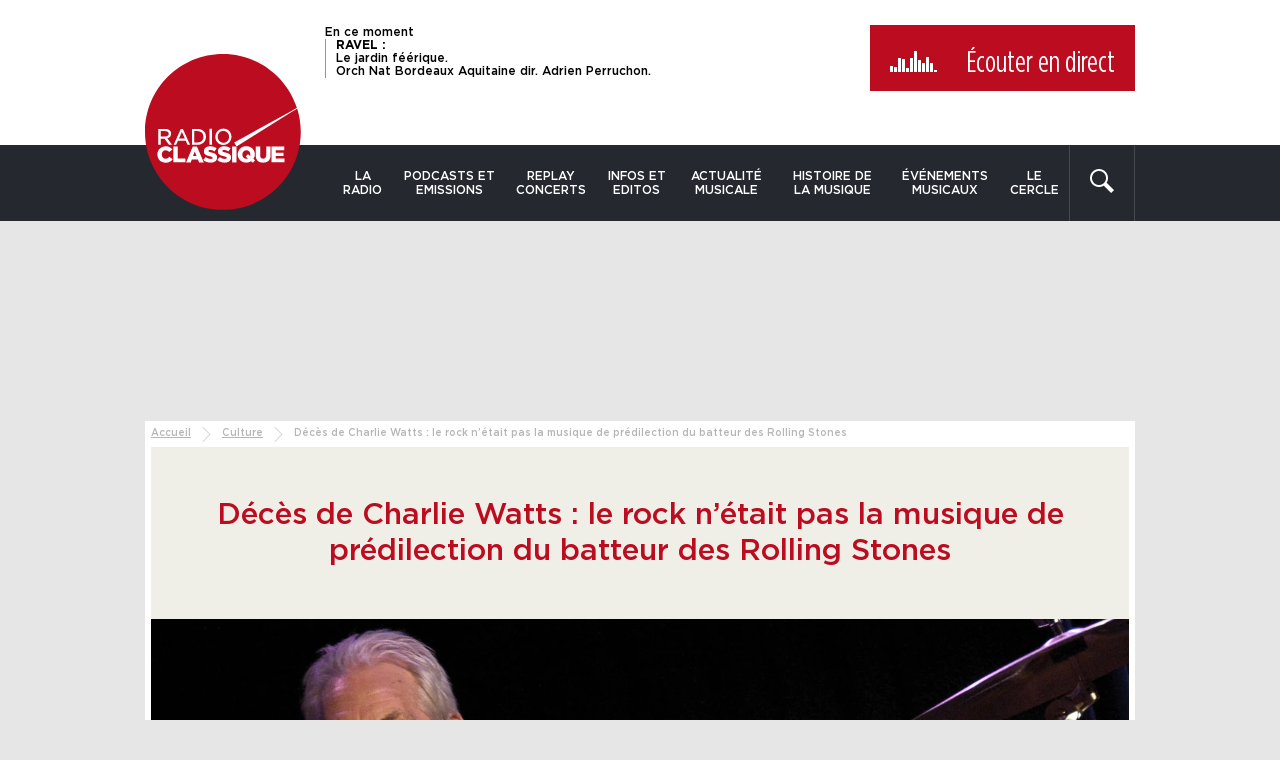

--- FILE ---
content_type: text/html; charset=UTF-8
request_url: https://www.radioclassique.fr/culture/deces-de-charlie-watts-le-rock-netait-pas-la-musique-de-predilection-du-batteur-des-rolling-stones/
body_size: 33181
content:
<!doctype html>
<!--[if lte IE 8]> <html class="no-js oldie"> <![endif]-->
<!--[if IE 9]> <html class="no-js ie9"> <![endif]-->
<!--[if gt IE 9]><!-->
<html class="no-js" lang="fr-FR">
<!--<![endif]-->

<head>
	<meta charset="utf-8" />

	<link href="https://sdk.privacy-center.org" rel="preconnect" crossorigin>
	<link href="https://s7.addthis.com" rel="preconnect" crossorigin>
	<link href="https://www.googletagservices.com" rel="preconnect" crossorigin>
	<link href="https://ogs1122.xiti.com" rel="preconnect" crossorigin>
	<link href="https://tag.aticdn.net" rel="preconnect" crossorigin>

	<meta http-equiv="X-UA-Compatible" content="IE=edge" />
	<meta name="viewport" content="width=device-width, initial-scale=1" />
	<meta name="apple-mobile-web-app-capable" content="yes" />
	<meta name="mobile-web-app-capable" content="yes" />
	<meta name="apple-mobile-web-app-title" content="Radio Classique" />
	<meta name="application-name" content="Radio Classique" />
	<meta name="msapplication-TileColor" content="#bb2025" />
	<meta name="theme-color" content="#bb2025" />
	<link rel="apple-touch-icon" sizes="180x180"
		href="https://www.radioclassique.fr/wp-content/themes/radioclassique/favicons/apple-touch-icon.png" />
	<link rel="icon" type="image/png" href="https://www.radioclassique.fr/wp-content/themes/radioclassique/favicons/favicon-32x32.png"
		sizes="32x32" />
	<link rel="icon" type="image/png" href="https://www.radioclassique.fr/wp-content/themes/radioclassique/favicons/favicon-16x16.png"
		sizes="16x16" />
	<link rel="manifest" href="https://www.radioclassique.fr/wp-content/themes/radioclassique/favicons/manifest.json" />
	<link rel="mask-icon" href="https://www.radioclassique.fr/wp-content/themes/radioclassique/favicons/safari-pinned-tab.svg"
		color="#bb2025" />
	<link rel="shortcut icon" href="https://www.radioclassique.fr/wp-content/themes/radioclassique/favicon.ico" />
	<meta name="msapplication-config"
		content="https://www.radioclassique.fr/wp-content/themes/radioclassique/favicons/browserconfig.xml" />

	<meta name='dailymotion-domain-verification' content='dmjbc0ixh08t0eb39' />

		<meta name="description" content="Charlie Watts, batteur de génie des Rolling Stones, est décédé hier à Londres. La presse lui rend hommage, ce matin. Charlie Watts : « une capacité">
	<script data-rh="true" type="application/ld+json">
		{
			"@context": "http://schema.org",
			"@type": "NewsArticle",
			"mainEntityOfPage": {
				"@type": "WebPage",
				"@id": "https://www.radioclassique.fr/culture/deces-de-charlie-watts-le-rock-netait-pas-la-musique-de-predilection-du-batteur-des-rolling-stones/"
			},
			"headline": "Décès de Charlie Watts : le rock n’était pas la musique de prédilection du batteur des Rolling Stones",
			"datePublished": "2021-08-25T10:23:23+02:00",
			"dateModified": "2021-08-25T10:23:23+02:00",
			"image": [
									"https://www.radioclassique.fr/wp-content/thumbnails/uploads/2021/08/charlie-watts-article-tt-width-1200-height-1200-fill-0-crop-1-bgcolor-ffffff.jpg",
									"https://www.radioclassique.fr/wp-content/thumbnails/uploads/2021/08/charlie-watts-article-tt-width-1200-height-675-fill-0-crop-1-bgcolor-ffffff.jpg",
									"https://www.radioclassique.fr/wp-content/thumbnails/uploads/2021/08/charlie-watts-article-tt-width-1200-height-900-fill-0-crop-1-bgcolor-ffffff.jpg"
							],
			"author": [{
				"@type": "Person",
				"@id": "21c79744d962306d14dd8bf06744efcf",
				"name": "Victoire Faure"
			}],
			"publisher": {
				"@type": "Organization",
				"name": "Radio classique",
				"logo": {
					"@type": "ImageObject",
					"url": "https://www.radioclassique.fr/wp-content/themes/radioclassique/images/logo-radioclassique-1000x1000.png",
					"width": 1000,
					"height": 1000
				}
			},
			"description": "Charlie Watts, batteur de génie des Rolling Stones, est décédé hier à Londres. La presse lui rend hommage, ce matin. Charlie Watts : « une capacité"
		}
	</script>
		<script data-rh="true" type="application/ld+json">
		{
			"@context": "http://schema.org",
			"@type": "BreadcrumbList",
			"itemListElement": [{
					"@type": "ListItem",
					"position": 1,
					"item": {
						"@id": "https://www.radioclassique.fr",
						"name": "Radio Classique"
					}
				}
				, {
							"@type": "ListItem",
							"position": 2,
							"item": {
								"@id": "https://www.radioclassique.fr/culture/",
								"name": "Culture"
							}
						}
				, {
					"@type": "ListItem",
					"position": 3,
					"item": {
						"@id": "https://www.radioclassique.fr/culture/deces-de-charlie-watts-le-rock-netait-pas-la-musique-de-predilection-du-batteur-des-rolling-stones/",
						"name": "Décès de Charlie Watts : le rock n’était pas la musique de prédilection du batteur des Rolling Stones"
					}
				}
			]
		}
	</script>
		<link rel="preload"
			href="/wp-content/thumbnails/uploads/2021/08/charlie-watts-article-tt-width-978-height-383-crop-1-bgcolor-ffffff-amp-true-layout-responsive.jpg"
			as="image">
	<script type="text/javascript">
window.didomiConfig = {
    website: {
        apiKey: '6468234a-72bf-43df-a7e8-11766989e5a8',
        vendors: {
            iab: {
                version: 2, // IAB TCF Version (1 or 2)
            },
            didomi: [
                // Ask Didomi to collect consent for Google
                'google',
                'twitter'
            ]
        }
    },
    preferences: {
        information: {
            enable: false
        },
    },
    notice: {
        showDataProcessing: false,
        type: 'optin',
        denyAsLink: true,
        position: 'popup',
        closeOnClick: false,
        textAlignment: 'left',
        content: {
            popup: {
                fr: '<h1>Nous respectons vos choix</h1>Pour soutenir le travail de notre rédaction et vous offrir chaque jour une information fiable et de qualité, nous et <a href="javascript:Didomi.preferences.show(\'vendors\')">nos partenaires</a> utilisons des cookies pour stocker et/ou accéder à des informations sur votre terminal. Le traitement de certaines données personnelles (telles que les adresses IP, les données de navigation, d\'utilisation ou de géolocalisation, les identifiants uniques ou les interactions avec les réseaux sociaux) nous permet de financer l\'information disponible sur notre application et d\'améliorer notre offre via l\'analyse et la mesure d\'audience ainsi que l\'affichage et la mesure de performance des publicités et/ou des contenus personnalisés.<br />Cliquez sur «&nbsp;Accepter &nbsp;» pour consentir ou paramétrez vos choix. En cliquant sur «&nbsp;Continuer sans accepter&nbsp;», vous refusez tout dépôt de cookies sur votre terminal. Vous pouvez modifier vos préférences à tout moment sur notre application.<br />Certains partenaires traitent vos données sur la base de l\'intérêt légitime. Vous pouvez vous y opposer en cliquant sur «&nbsp;Gérer mes choix&nbsp;».<br />Pour en savoir plus sur vos droits et nos pratiques en matière de cookies, consultez notre <a href="https://www.radioclassique.fr/informations-cookies">Charte Cookies</a>.'
            },
            subTextPopup: {
                fr: ''
            },
            dismiss: {
                fr: 'Accepter'
            },
            learnMore: {
                fr: 'Gérer mes choix',
            }
        }
    },
    languages: {
        enabled: ['fr', 'en'],
        default: 'fr'
    },
    preferences: {
        content: {
            title: {
                fr: 'Bienvenue sur RadioClassique'
            },
            text: {
                fr: 'Nous utilisons des cookies ou traceurs pour améliorer et personnaliser votre expérience, réaliser des statistiques d\'audiences, vous proposer des produits et services ciblés et adaptés à vos centres d\'intérêt et vous offrir des fonctionnalités relatives aux réseaux sociaux.'
            },
            save: {
                fr: 'Accepter'
            },
            textVendors: {
                fr: 'Vous pouvez définir vos préférences de consentement pour chaque partenaire listé ci-dessous individuellement. Cliquez sur le nom d\'un partenaire pour obtenir plus d\'informations sur ce qu\'il fait, les données qu\'il récolte et comment il les utilise.'
            }
        },
        _content: {
            dismiss: {
                fr: 'Accepter'
            },
            learnMore: {
                fr: 'Gérer mes choix'
            },
            subTextPopup: {
                fr: 'Données traitées : géolocalisation précise et identification par analyse du terminal, publicités et contenu personnalisés, mesure de performance des publicités et du contenu, audience et développement de produit.<br/><br/>Pour en savoir plus sur vos droits et nos pratiques en matière de cookies, consultez notre <a href="https://www.radioclassique.fr/informations-cookies/">Charte Cookies</a>'
            }
        }
    },
    integrations: {
        vendors: {
            // Setup the integration with Google (ask Didomi to share consent with Google tags)
            google: {
                enable: true,
                eprivacy: false // Serve non-personalized ads to users before collecting consent
            }
        },
        refreshOnConsent: true // by default, ads are reloaded after consent is given
    },
    user: {
        bots: {
            consentRequired: false
        }
    },
    experiment: {
        id: 'test-refuse-4',
        size: 0.5,
        startDate: '2021-03-15T12:00:00Z',
        config: {
            theme: {
                color: '#212121',
                linkColor: '#bb0c20',
                // font: 'Source Sans Pro',
                buttons: {
                    regularButtons: {
                        backgroundColor: 'rgb(255, 255, 255)',
                        textColor: 'rgb(68, 68, 68)',
                        borderColor: 'rgb(206, 206, 206)',
                        borderWidth: '1px',
                        borderRadius: '0px'
                    },
                    highlightButtons: {
                        backgroundColor: '#bb0c20',
                        textColor: 'rgb(255, 255, 255)',
                        borderColor: 'rgba(33, 33, 33, 0.3)',
                        borderWidth: '1px',
                        borderRadius: '0px'
                    }
                },
                css: '#didomi-host { font-size: 12px;} #didomi-host .didomi-popup-notice .didomi-continue-without-agreeing { color: #bb0c20; text-decoration: none; }'
            }
        }
    }
};
</script>
<script type="text/javascript">
window.gdprAppliesGlobally = true;
(function() {
    function a(e) {
        if (!window.frames[e]) {
            if (document.body && document.body.firstChild) {
                var t = document.body;
                var n = document.createElement("iframe");
                n.style.display = "none";
                n.name = e;
                n.title = e;
                t.insertBefore(n, t.firstChild)
            } else {
                setTimeout(function() {
                    a(e)
                }, 5)
            }
        }
    }

    function e(n, r, o, c, s) {
        function e(e, t, n, a) {
            if (typeof n !== "function") {
                return
            }
            if (!window[r]) {
                window[r] = []
            }
            var i = false;
            if (s) {
                i = s(e, t, n)
            }
            if (!i) {
                window[r].push({
                    command: e,
                    parameter: t,
                    callback: n,
                    version: a
                })
            }
        }
        e.stub = true;

        function t(a) {
            if (!window[n] || window[n].stub !== true) {
                return
            }
            if (!a.data) {
                return
            }
            var i = typeof a.data === "string";
            var e;
            try {
                e = i ? JSON.parse(a.data) : a.data
            } catch (t) {
                return
            }
            if (e[o]) {
                var r = e[o];
                window[n](r.command, r.parameter, function(e, t) {
                    var n = {};
                    n[c] = {
                        returnValue: e,
                        success: t,
                        callId: r.callId
                    };
                    a.source.postMessage(i ? JSON.stringify(n) : n, "*")
                }, r.version)
            }
        }
        if (typeof window[n] !== "function") {
            window[n] = e;
            if (window.addEventListener) {
                window.addEventListener("message", t, false)
            } else {
                window.attachEvent("onmessage", t)
            }
        }
    }
    e("__tcfapi", "__tcfapiBuffer", "__tcfapiCall", "__tcfapiReturn");
    a("__tcfapiLocator");
    (function(e) {
        var t = document.createElement("script");
        t.id = "spcloader";
        t.type = "text/javascript";
        t.async = true;
        t.src = "https://sdk.privacy-center.org/" + e + "/loader.js?target=" + document.location.hostname;
        t.charset = "utf-8";
        var n = document.getElementsByTagName("script")[0];
        n.parentNode.insertBefore(t, n)
    })("6468234a-72bf-43df-a7e8-11766989e5a8")
})();
</script>

<!-- Google Tag Manager -->
<script>(function(w,d,s,l,i){w[l]=w[l]||[];w[l].push({'gtm.start':
new Date().getTime(),event:'gtm.js'});var f=d.getElementsByTagName(s)[0],
j=d.createElement(s),dl=l!='dataLayer'?'&l='+l:'';j.async=true;j.src=
'https://www.googletagmanager.com/gtm.js?id='+i+dl;f.parentNode.insertBefore(j,f);
})(window,document,'script','dataLayer','GTM-MSSKWZV');</script>
<!-- End Google Tag Manager --><meta name='robots' content='index, follow, max-image-preview:large, max-snippet:-1, max-video-preview:-1' />

	<!-- This site is optimized with the Yoast SEO plugin v26.6 - https://yoast.com/wordpress/plugins/seo/ -->
	<title>Décès de Charlie Watts : le rock n’était pas la musique de prédilection du batteur des Rolling Stones</title><style id="rocket-critical-css">@-ms-viewport{width:device-width}.visible-xs{display:none!important}@media (max-width:767px){.visible-xs{display:block!important}}@media (max-width:767px){.hidden-xs{display:none!important}}.container{margin-right:auto;margin-left:auto}.container:after,.container:before{display:table;content:" "}.container:after{clear:both}@media (min-width:768px){.container{width:720px}}@media (min-width:992px){.container{width:990px}}.row:after,.row:before{display:table;content:" "}.row:after{clear:both}@media (max-width:767px){.row{margin-right:0;margin-left:0}}.col-md-2,.col-md-10,.col-sm-3,.col-sm-9{position:relative;min-height:1px;padding-right:10px;padding-left:10px}@media (min-width:768px){.col-sm-3,.col-sm-9{float:left}.col-sm-3{width:25%}.col-sm-9{width:75%}}@media (min-width:992px){.col-md-2,.col-md-10{float:left}.col-md-2{width:16.66667%}.col-md-10{width:83.33333%}}@font-face{font-family:"Gotham-Medium";font-weight:400;font-style:normal;src:url(https://www.radioclassique.fr/wp-content/themes/radioclassique/fonts/Gotham-Medium.eot);src:url(https://www.radioclassique.fr/wp-content/themes/radioclassique/fonts/Gotham-Medium.eot#iefix) format("embedded-opentype"),url(https://www.radioclassique.fr/wp-content/themes/radioclassique/fonts/Gotham-Medium.woff2) format("woff2"),url(https://www.radioclassique.fr/wp-content/themes/radioclassique/fonts/Gotham-Medium.woff) format("woff"),url(https://www.radioclassique.fr/wp-content/themes/radioclassique/fonts/Gotham-Medium.ttf) format("truetype");font-display:swap}@font-face{font-family:"Gotham-Book";font-weight:400;font-style:normal;src:url(https://www.radioclassique.fr/wp-content/themes/radioclassique/fonts/Gotham-Book.eot);src:url(https://www.radioclassique.fr/wp-content/themes/radioclassique/fonts/Gotham-Book.eot#iefix) format("embedded-opentype"),url(https://www.radioclassique.fr/wp-content/themes/radioclassique/fonts/Gotham-Book.woff2) format("woff2"),url(https://www.radioclassique.fr/wp-content/themes/radioclassique/fonts/Gotham-Book.woff) format("woff"),url(https://www.radioclassique.fr/wp-content/themes/radioclassique/fonts/Gotham-Book.ttf) format("truetype");font-display:swap}@font-face{font-family:"Gotham-Bold";font-weight:400;font-style:normal;src:url(https://www.radioclassique.fr/wp-content/themes/radioclassique/fonts/Gotham-Bold.eot);src:url(https://www.radioclassique.fr/wp-content/themes/radioclassique/fonts/Gotham-Bold.eot#iefix) format("embedded-opentype"),url(https://www.radioclassique.fr/wp-content/themes/radioclassique/fonts/Gotham-Bold.woff2) format("woff2"),url(https://www.radioclassique.fr/wp-content/themes/radioclassique/fonts/Gotham-Bold.woff) format("woff"),url(https://www.radioclassique.fr/wp-content/themes/radioclassique/fonts/Gotham-Bold.ttf) format("truetype");font-display:swap}@font-face{font-display:swap;font-family:"GothamCondensed-Book";font-weight:400;font-style:normal;src:url(https://www.radioclassique.fr/wp-content/themes/radioclassique/fonts/GothamCondensed-Book.eot);src:url(https://www.radioclassique.fr/wp-content/themes/radioclassique/fonts/GothamCondensed-Book.eot#iefix) format("embedded-opentype"),url(https://www.radioclassique.fr/wp-content/themes/radioclassique/fonts/GothamCondensed-Book.woff2) format("woff2"),url(https://www.radioclassique.fr/wp-content/themes/radioclassique/fonts/GothamCondensed-Book.woff) format("woff"),url(https://www.radioclassique.fr/wp-content/themes/radioclassique/fonts/GothamCondensed-Book.ttf) format("truetype")}*,:after,:before{box-sizing:border-box}html{font-size:100%;height:100%;-webkit-text-size-adjust:100%;-ms-text-size-adjust:100%;scroll-padding-top:5rem}button,html,input{font-family:"Gotham-Medium",Arial,Verdana,sans-serif;font-weight:400;color:#000}body{font-size:1em;min-height:100%;margin:0;padding:0;background:#e6e6e6}@media (max-width:767px){body{padding:82px 0 0}}.visuallyhidden{position:absolute;overflow:hidden;clip:rect(0 0 0 0);width:1px;height:1px;margin:-1px;padding:0;border:0}a{text-decoration:none;-ms-touch-action:manipulation;touch-action:manipulation}a,a:link,a:visited{color:#000}.left{float:left}strong{font-weight:700}ul{margin:0 0 1em;padding:0 0 0 40px}img{vertical-align:middle;border:0}form{margin:0}button,input{font-size:100%;margin:0;vertical-align:baseline}button{margin:0;padding:0;border:none;background:none}button{outline:none}button,input{line-height:normal}button{-webkit-appearance:button}.img-responsive{display:block;max-width:100%;height:auto;-ms-interpolation-mode:bicubic}@media (max-width:767px){.img-responsive{width:100%}}iframe{border:none}.unstyled{margin:0;padding:0;list-style-type:none}.clearfix{zoom:1}.clearfix:after,.clearfix:before{display:table;content:""}.clearfix:after{clear:both}.container__inner{padding:6px;background:#fff}@media (max-width:767px){.container__inner{padding:0}}.hidden{display:none!important}@keyframes stickHeader{0%{top:-40px;opacity:0}to{top:0;opacity:1}}input[type=search]::-webkit-search-cancel-button,input[type=search]::-webkit-search-decoration,input[type=search]::-webkit-search-results-button,input[type=search]::-webkit-search-results-decoration{display:none}.header{padding:12px 0 0;background:#fff}@media (max-width:767px){.header{display:none}}.header__top{padding:13px 0 25px;background:#fff}.main-nav--sticky .header__top{padding:10px 0 0}.header__nav{background:#26282f}.container--nav,.main-nav,.main-nav__list{display:-ms-flexbox;display:flex}.container--nav{flex-direction:row;-ms-flex-direction:row;-ms-flex-pack:justify;justify-content:space-between}.logo{position:relative;z-index:1;width:188px;margin:-91px 0 0}@media (max-width:992px){.logo{width:165px}}.main-nav--sticky .logo{float:left;width:89px;margin:-25px 0 0 20px}@media (max-width:767px){.main-nav--sticky .logo{float:right;margin:-25px 20px 0 0}}.main-nav,.main-nav__list{-ms-flex:1;flex:1}.main-nav__list li{position:relative;z-index:10}.main-nav__list li,.main-nav__list li ul{-webkit-backface-visibility:hidden}.main-nav__list li ul{position:absolute;top:100%;left:0;display:none;width:200px;margin:0;padding:0;list-style-type:none;opacity:0}.main-nav__list li ul li{display:block}.main-nav__list li ul li a{font-size:.8125em;display:block;padding:10px;text-align:left;text-transform:none;color:#000;border-bottom:1px solid #dedede;background:#fff;-webkit-backface-visibility:hidden}.main-nav__list a{font-size:.75em;display:block;padding:24px 10px;text-align:center;text-transform:uppercase;color:#fff}@media (max-width:992px){.main-nav__list a{font-size:.75em;padding:25px 10px 10px}}.searchform{position:relative;z-index:10;display:-ms-flexbox;display:flex;width:180px;border-right:1px solid #46484e;border-left:1px solid #46484e;-webkit-backface-visibility:hidden}.ops_capsule .searchform{width:66px}.searchform button{padding:0 20px 0 0;fill:#fff}#s{font-size:.9375em;width:100%;height:70px;margin:0;padding:0 10px;color:#b5babe;border:none;border-radius:0;background:none;-webkit-appearance:none}#s::-webkit-input-placeholder{color:#b5babe}#s:-moz-placeholder,#s::-moz-placeholder{color:#b5babe}#s:-ms-input-placeholder{color:#b5babe}@media (max-width:992px){#s{font-size:.8125em}}.bt-close{position:absolute;z-index:10;top:20px;right:20px;display:none}.bt-close svg{display:block;width:24px;height:24px;fill:#fff}.header__live{font-size:.75em;line-height:1.2;display:block;float:left;overflow:hidden;max-width:45%;height:95px;margin:0 0 0 180px;padding:0 20px 0 0}@media (max-width:992px){.header__live{max-width:38%}}.main-nav--sticky .header__live{max-width:66%;height:85px;margin:0}@media (min-width:1224px){.main-nav--sticky .header__live{margin:0 0 0 20px}}@media (max-width:767px){.main-nav--sticky .header__live{margin:0}}.header__live p{font-size:1em;line-height:1.1;display:block;margin:0;padding:0 0 0 10px;border-left:1px solid #929397}.main-nav--sticky .header__live p{font-size:.9em;line-height:1.05}.header__live strong{font-family:"Gotham-Bold",Arial,Verdana,sans-serif;font-weight:400;display:block;text-transform:uppercase}.bt__listen{font:normal 1.875em "GothamCondensed-Book",Arial,Verdana,sans-serif;display:block;float:right;background:#bb0c20}@media (max-width:992px){.bt__listen{font-size:1.25em}}.main-nav--sticky .bt__listen{font-size:1.25em}.bt__listen a{display:block;padding:20px 20px 10px;color:#fff}@media (max-width:992px){.bt__listen a{line-height:1.3;padding:10px}}.main-nav--sticky .bt__listen a{line-height:1.3;padding:10px}.bt__listen svg{display:block;width:22px;height:22px;margin:4px auto 0;padding:0;fill:#fff}.bt__listen__play{display:none;width:51px;height:26px;margin:3px 20px 0 0;padding:0;vertical-align:top}@media (max-width:992px){.bt__listen__play{margin:-2px 10px 0 0;transform:scale(.85)}}.main-nav--sticky .bt__listen__play{margin:-2px 10px 0 0;transform:scale(.85)}.equalizer{position:relative;z-index:1;display:inline-block;width:51px;height:26px;margin:1px 20px 0 0;vertical-align:top}@media (max-width:992px){.equalizer{margin:-5px 10px 0 0;transform:scale(.85)}}.main-nav--sticky .equalizer{margin:-5px 10px 0 0;transform:scale(.85)}.equalizer__bar{position:absolute;bottom:0;display:inline-block;width:3px;height:1px;animation-duration:.75s;animation-play-state:running;animation-timing-function:linear;animation-iteration-count:infinite;animation-direction:alternate;background:#fff}.equalizer__bar:first-child{left:0;animation-name:equalizerAnim1;animation-delay:0}.equalizer__bar:nth-child(2){left:4px;animation-name:equalizerAnimLarge2;animation-delay:.1s}.equalizer__bar:nth-child(3){left:8px;animation-name:equalizerAnim3;animation-delay:.2s}.equalizer__bar:nth-child(4){left:12px;animation-name:equalizerAnim4;animation-delay:.3s}.equalizer__bar:nth-child(5){left:16px;animation-name:equalizerAnim5;animation-delay:.4s}.equalizer__bar:nth-child(6){left:20px;animation-name:equalizerAnim6;animation-delay:.5s}.equalizer__bar:nth-child(7){left:24px;animation-name:equalizerAnim1;animation-delay:.6s}.equalizer__bar:nth-child(8){left:28px;animation-name:equalizerAnim6;animation-delay:.7s}.equalizer__bar:nth-child(9){left:32px;animation-name:equalizerAnimLarge2;animation-delay:.8s}.equalizer__bar:nth-child(10){left:36px;animation-name:equalizerAnim3;animation-delay:.9s}.equalizer__bar:nth-child(11){left:40px;animation-name:equalizerAnim4;animation-delay:1s}.equalizer__bar:nth-child(12){left:44px;animation-name:equalizerAnim5;animation-delay:1.1s}@keyframes equalizerAnim1{0%{height:1px}to{height:22px}}@keyframes equalizerAnimLarge2{0%{height:1px}to{height:12px}}@keyframes equalizerAnim3{0%{height:1px}to{height:26px}}@keyframes equalizerAnim4{0%{height:1px}to{height:20px}}@keyframes equalizerAnim5{0%{height:1px}to{height:5px}}@keyframes equalizerAnim6{0%{height:1px}to{height:15px}}.main-nav--sticky{position:fixed;z-index:20;top:0;left:0;display:none;width:100%;height:100px;-webkit-transform:translateZ(0);animation:stickHeader .3s ease;border-bottom:2px solid #000;background:#fff}@media (max-width:767px){.main-nav--sticky{display:block;height:82px;border-bottom:none}}.bt-menu{display:block;visibility:hidden;float:left}@media (max-width:767px){.bt-menu{margin:0 0 0 10px}}.bt-menu span{text-transform:uppercase}.bt-menu-default{display:block;width:50px;opacity:1;-webkit-backface-visibility:hidden}.bt-menu-active{display:none;opacity:0}.bt-menu-active{width:50px;-webkit-backface-visibility:hidden}.bt-menu-active svg{display:block;margin:10px 0 0}.col-main-sticky .container{width:auto;margin:0;padding:0}.col-main-sticky,.col-sidebar-sticky{padding:0}@media (max-width:767px){.mobile__live__container{min-height:65px;padding:10px;background:#26282f}}.sidr{position:absolute;position:fixed;z-index:999;top:0;display:none;float:none;overflow-x:none;overflow-y:auto;width:280px;height:100%;-webkit-transform:translate3d(0,0,0);background:#26282f;-webkit-overflow-scrolling:touch}@media (max-width:767px){.sidr{top:0;height:100%}}.sidr-inner{font-size:1.4em;padding:.5em 0 1em}.sidr li,.sidr ul{margin:0;padding:0}.sidr li,.sidr li a{display:block}.sidr li a{font-size:.75em;margin:0;padding:10px;color:#fff;-webkit-backface-visibility:hidden}.sidr li .sidr-class-sub-menu a{font:normal .625em "Gotham-Book",Arial,Verdana,sans-serif;padding:10px 10px 10px 15px;border:none}.sidr.left{right:auto;left:-280px}.sidr-class-bt-menu-default{display:none}.sidr-class-bt-menu-active{display:block;float:right;margin:0 10px}@media (max-width:767px){.sidr-class-bt-menu-active{float:none}}.sidr-class-bt-menu-active svg{fill:#fff}.sidr-class-visuallyhidden{display:none}.tt-hint{font-size:1.25em;line-height:1.6;width:100%;height:45px;padding:0;border:none;outline:none}.tt-hint{font-size:0;white-space:nowrap;text-indent:-999em;opacity:1;color:#999;border-radius:0;outline:none;-webkit-appearance:none}.twitter-typeahead{z-index:5;float:left;width:100%;margin:0;padding:0}.header .twitter-typeahead{z-index:10}.tt-input{width:100%;height:45px}.tt-menu{z-index:90;width:100%;padding:10px;background:#f8f8f8}.ad-container{padding:0 0 30px;text-align:center}.banner--top .ad-container{display:block;margin:0 auto;padding:25px 0}@media (max-width:991px){.banner--top .ad-container{padding:10px 0}}#dfp_banniere-haute.dfp-lazy{height:200px}@media (max-width:1223px){#dfp_banniere-haute.dfp-lazy{height:90px}}@media (max-width:767px){#dfp_banniere-haute.dfp-lazy{height:70px}}.breadcrumb{font-size:.625em;display:block;margin:0;padding:0 0 .5em;color:#b5b6b7}.breadcrumb span{display:inline-block;vertical-align:top}.breadcrumb a{text-decoration:underline;color:#b5b6b7}.breadcrumb-separator{display:inline-block;width:15px;height:15px;margin:0 5px;padding:0;vertical-align:top;background:url(/wp-content/themes/radioclassique/images/icons/icon-breadcrumb.svg) 0 0 no-repeat;background-size:cover}.entry-title{font-size:1.875em;font-weight:400;display:block;margin:0;padding:50px 0;text-align:center;color:#bb0c20;background:#efeee7}@media (max-width:767px){.entry-title{font-size:1.375em}}.block-image{position:relative}.block-image img{margin:0 auto}.ops_capsule .block-image img{width:100%;height:auto}.block-image__desc{font:normal .75em "Gotham-Book",Arial,Verdana,sans-serif;position:absolute;bottom:-24px;left:calc(100% - 24px);display:block;overflow:hidden;max-width:33%;padding:6px;transform:rotate(-90deg);transform-origin:0 0;white-space:nowrap;text-overflow:ellipsis;background:hsla(0,0%,100%,.5)}</style>
	<meta name="description" content="Charlie Watts, batteur de génie des Rolling Stones, est décédé hier à Londres. La presse..." />
	<link rel="canonical" href="https://www.radioclassique.fr/culture/deces-de-charlie-watts-le-rock-netait-pas-la-musique-de-predilection-du-batteur-des-rolling-stones/" />
	<meta property="og:locale" content="fr_FR" />
	<meta property="og:type" content="article" />
	<meta property="og:title" content="Décès de Charlie Watts : le rock n’était pas la musique de prédilection du batteur des Rolling Stones" />
	<meta property="og:description" content="Charlie Watts, batteur de génie des Rolling Stones, est décédé hier à Londres. La presse lui rend hommage, ce matin. Charlie Watts : « une capacité" />
	<meta property="og:url" content="https://www.radioclassique.fr/culture/deces-de-charlie-watts-le-rock-netait-pas-la-musique-de-predilection-du-batteur-des-rolling-stones/" />
	<meta property="og:site_name" content="Radio Classique" />
	<meta property="article:publisher" content="https://www.facebook.com/R.Classique" />
	<meta property="article:published_time" content="2021-08-25T08:23:23+00:00" />
	<meta property="og:image" content="https://www.radioclassique.fr/wp-content/thumbnails/uploads/2021/08/charlie-watts-article-tt-width-1200-height-630-fill-0-crop-1-bgcolor-ffffff.jpg" />
	<meta property="og:image:width" content="1956" />
	<meta property="og:image:height" content="766" />
	<meta property="og:image:type" content="image/jpeg" />
	<meta name="author" content="Victoire Faure" />
	<meta name="twitter:card" content="summary_large_image" />
	<meta name="twitter:creator" content="@Stagiaire Redac web" />
	<meta name="twitter:site" content="@radioclassique" />
	<!-- / Yoast SEO plugin. -->


		
	<style id='wp-img-auto-sizes-contain-inline-css' type='text/css'>
img:is([sizes=auto i],[sizes^="auto," i]){contain-intrinsic-size:3000px 1500px}
/*# sourceURL=wp-img-auto-sizes-contain-inline-css */
</style>
<link rel='preload'  href='https://www.radioclassique.fr/wp-content/themes/radioclassique/css/style.css?ver=1766396763' data-rocket-async="style" as="style" onload="this.onload=null;this.rel='stylesheet'" onerror="this.removeAttribute('data-rocket-async')"  type='text/css' media='all' />
<link rel='preload'  href='https://www.radioclassique.fr/wp-content/themes/radioclassique/css/list.css?ver=1718173968' data-rocket-async="style" as="style" onload="this.onload=null;this.rel='stylesheet'" onerror="this.removeAttribute('data-rocket-async')"  type='text/css' media='all' />
<link rel='preload'  href='https://www.radioclassique.fr/wp-content/themes/radioclassique/css/page.css?ver=1727178049' data-rocket-async="style" as="style" onload="this.onload=null;this.rel='stylesheet'" onerror="this.removeAttribute('data-rocket-async')"  type='text/css' media='all' />
<link rel='preload'  href='https://www.radioclassique.fr/wp-content/themes/radioclassique/css/slick.css?ver=1551450936' data-rocket-async="style" as="style" onload="this.onload=null;this.rel='stylesheet'" onerror="this.removeAttribute('data-rocket-async')"  type='text/css' media='all' />
<link rel='stylesheet' id='print-css' href='https://www.radioclassique.fr/wp-content/themes/radioclassique/css/print.css?ver=1551450936' type='text/css' media='print' />
<style id='classic-theme-styles-inline-css' type='text/css'>
/*! This file is auto-generated */
.wp-block-button__link{color:#fff;background-color:#32373c;border-radius:9999px;box-shadow:none;text-decoration:none;padding:calc(.667em + 2px) calc(1.333em + 2px);font-size:1.125em}.wp-block-file__button{background:#32373c;color:#fff;text-decoration:none}
/*# sourceURL=/wp-includes/css/classic-themes.min.css */
</style>
<script data-minify="1" type="text/javascript" src="https://www.radioclassique.fr/wp-content/cache/min/1/wp-content/themes/radioclassique/js/vendor/console.js?ver=1766397358" id="console-js" defer></script>
<script data-minify="1" type="text/javascript" src="https://www.radioclassique.fr/wp-content/cache/min/1/wp-content/themes/radioclassique/js/mobile.js?ver=1766397358" id="js-mobile-js" defer></script>
<script data-minify="1" type="text/javascript" src="https://www.radioclassique.fr/wp-content/cache/min/1/wp-content/themes/radioclassique/js/vendor/modernizr.js?ver=1766397358" id="modernizr-js" defer></script>
<script>
var jwplayer = jwplayer || {};
jwplayer.key = "fcRHKnOhv/89kAoqGbqgIGZIitLH9DzQEsrQQOqzKq0=";
</script>
<script src="https://tag.aticdn.net/370886/smarttag.js"></script>
<!-- weborama -->
<script type='text/javascript'>
var wamid = '2590';
var typ = '1';
var Wvar = {
    "d": "www.radioclassique.fr", // Nom de domaine
    "userid": "0", // identifiant utilisateur crypté
    "userstatut": "1", // statut utilisateur
    "rub": [
        "culture","article","deces-de-charlie-watts-le-rock-netait-pas-la-musique-de-predilection-du-batteur-des-rolling-stones"    ], // rubrique / sous-rubrique
    "nat": ["post"], // nature de la page
    "cat": [
        "Info","La Revue de Presse"    ], // mots clés divers
};
// (function() {
//     var w = document.createElement("script");
//     w.type = "text/javascript";
//     w.src = document.location.protocol +
//         "//cstatic.weborama.fr/js/wam/customers/wamfactory_dpm.lesechos.min.js?rnd=" + new Date().getTime();
//     w.async = true;
//     var head = document.head || document.getElementsByTagName("head")[0];
//     head.appendChild(w);
// })();
</script>
<!-- /weborama -->
	<link rel="preload" href="https://securepubads.g.doubleclick.net/tag/js/gpt.js" as="script">
	<script async='async' src='https://securepubads.g.doubleclick.net/tag/js/gpt.js'></script>
		<script>
		var googletag = googletag || {};
		googletag.cmd = googletag.cmd || [];

		function bannerSizes() {
			return googletag.sizeMapping().
			addSize([980, 0], [
				[1000, 250],
				[1000, 200],
				[1000, 90],
				[970, 200],
				[728, 90]
			]).
			addSize([768, 0], [728, 90]).
			addSize([0, 0], [320, 50]).
			build();
		}

		function mpuSizes() {
			return googletag.sizeMapping().
			addSize([980, 0], [
				[300, 250]
			]).
			addSize([768, 0], [
				[300, 250]
			]).
			addSize([0, 0], [300, 250]).
			build();
		}
					var dfp_inventory = {"banniere-haute":{"path":"\/\/144148308\/RADIO-CLASSIQUE\/SITE-RESPONSIVE\/MAGAZINE_INFO\/ARTICLE\/BANNIERE-HAUTE","size":[[980,0],[768,0],[0,0]],"sizing":"bannerSizes"},"banniere-basse":{"path":"\/\/144148308\/RADIO-CLASSIQUE\/SITE-RESPONSIVE\/MAGAZINE_INFO\/ARTICLE\/BANNIERE-BASSE","size":[[980,0],[768,0],[0,0]],"sizing":"bannerSizes"},"pave-1":{"path":"\/\/144148308\/RADIO-CLASSIQUE\/SITE-RESPONSIVE\/MAGAZINE_INFO\/ARTICLE\/PAVE-1","size":[[980,0],[768,0],[0,0]],"sizing":"mpuSizes"},"pave-2":{"path":"\/\/144148308\/RADIO-CLASSIQUE\/SITE-RESPONSIVE\/MAGAZINE_INFO\/ARTICLE\/PAVE-2","size":[[980,0],[768,0],[0,0]],"sizing":"mpuSizes"}};
		
		googletag.cmd.push(function() {
			
				googletag.pubads().disableInitialLoad(); //didomi management
				googletag.pubads().enableAsyncRendering(); //didomi management
				googletag.pubads().enableSingleRequest(); // enabled for didomi
			


			/* https://tickets.bronx.fr/view.php?id=26779 */
						googletag.pubads().setTargeting('pageSection', 'culture');
			googletag.pubads().setTargeting('pageSubSection', '');
			googletag.pubads().setTargeting('pageType', 'article');



			// preview
			var hash = window.location.hash;
			if (/^#dfp_/.test(hash)) {
				googletag.pubads().setTargeting('preview', hash.substr(13));
			}

			if (document.location.search.match(/dfp_console/)) {
				googletag.openConsole();
			}
		});
	</script>
		<meta name="google-play-app" content="app-id=com.airtouchmedia.radioclassique.phone" />
	<meta name="google-play-app-link" content="https://play.google.com/store/apps/details?id=com.airtouchmedia.radioclassique.phone&hl=fr&gl=US" />
	<meta name="apple-itunes-app" content="app-id=401928325" />
	<meta name="apple-itunes-app-link" content="https://apps.apple.com/fr/app/radio-classique/id401928325" />
<noscript><style id="rocket-lazyload-nojs-css">.rll-youtube-player, [data-lazy-src]{display:none !important;}</style></noscript><script>
/*! loadCSS rel=preload polyfill. [c]2017 Filament Group, Inc. MIT License */
(function(w){"use strict";if(!w.loadCSS){w.loadCSS=function(){}}
var rp=loadCSS.relpreload={};rp.support=(function(){var ret;try{ret=w.document.createElement("link").relList.supports("preload")}catch(e){ret=!1}
return function(){return ret}})();rp.bindMediaToggle=function(link){var finalMedia=link.media||"all";function enableStylesheet(){link.media=finalMedia}
if(link.addEventListener){link.addEventListener("load",enableStylesheet)}else if(link.attachEvent){link.attachEvent("onload",enableStylesheet)}
setTimeout(function(){link.rel="stylesheet";link.media="only x"});setTimeout(enableStylesheet,3000)};rp.poly=function(){if(rp.support()){return}
var links=w.document.getElementsByTagName("link");for(var i=0;i<links.length;i++){var link=links[i];if(link.rel==="preload"&&link.getAttribute("as")==="style"&&!link.getAttribute("data-loadcss")){link.setAttribute("data-loadcss",!0);rp.bindMediaToggle(link)}}};if(!rp.support()){rp.poly();var run=w.setInterval(rp.poly,500);if(w.addEventListener){w.addEventListener("load",function(){rp.poly();w.clearInterval(run)})}else if(w.attachEvent){w.attachEvent("onload",function(){rp.poly();w.clearInterval(run)})}}
if(typeof exports!=="undefined"){exports.loadCSS=loadCSS}
else{w.loadCSS=loadCSS}}(typeof global!=="undefined"?global:this))
</script><style id='global-styles-inline-css' type='text/css'>
:root{--wp--preset--aspect-ratio--square: 1;--wp--preset--aspect-ratio--4-3: 4/3;--wp--preset--aspect-ratio--3-4: 3/4;--wp--preset--aspect-ratio--3-2: 3/2;--wp--preset--aspect-ratio--2-3: 2/3;--wp--preset--aspect-ratio--16-9: 16/9;--wp--preset--aspect-ratio--9-16: 9/16;--wp--preset--color--black: #000000;--wp--preset--color--cyan-bluish-gray: #abb8c3;--wp--preset--color--white: #ffffff;--wp--preset--color--pale-pink: #f78da7;--wp--preset--color--vivid-red: #cf2e2e;--wp--preset--color--luminous-vivid-orange: #ff6900;--wp--preset--color--luminous-vivid-amber: #fcb900;--wp--preset--color--light-green-cyan: #7bdcb5;--wp--preset--color--vivid-green-cyan: #00d084;--wp--preset--color--pale-cyan-blue: #8ed1fc;--wp--preset--color--vivid-cyan-blue: #0693e3;--wp--preset--color--vivid-purple: #9b51e0;--wp--preset--gradient--vivid-cyan-blue-to-vivid-purple: linear-gradient(135deg,rgb(6,147,227) 0%,rgb(155,81,224) 100%);--wp--preset--gradient--light-green-cyan-to-vivid-green-cyan: linear-gradient(135deg,rgb(122,220,180) 0%,rgb(0,208,130) 100%);--wp--preset--gradient--luminous-vivid-amber-to-luminous-vivid-orange: linear-gradient(135deg,rgb(252,185,0) 0%,rgb(255,105,0) 100%);--wp--preset--gradient--luminous-vivid-orange-to-vivid-red: linear-gradient(135deg,rgb(255,105,0) 0%,rgb(207,46,46) 100%);--wp--preset--gradient--very-light-gray-to-cyan-bluish-gray: linear-gradient(135deg,rgb(238,238,238) 0%,rgb(169,184,195) 100%);--wp--preset--gradient--cool-to-warm-spectrum: linear-gradient(135deg,rgb(74,234,220) 0%,rgb(151,120,209) 20%,rgb(207,42,186) 40%,rgb(238,44,130) 60%,rgb(251,105,98) 80%,rgb(254,248,76) 100%);--wp--preset--gradient--blush-light-purple: linear-gradient(135deg,rgb(255,206,236) 0%,rgb(152,150,240) 100%);--wp--preset--gradient--blush-bordeaux: linear-gradient(135deg,rgb(254,205,165) 0%,rgb(254,45,45) 50%,rgb(107,0,62) 100%);--wp--preset--gradient--luminous-dusk: linear-gradient(135deg,rgb(255,203,112) 0%,rgb(199,81,192) 50%,rgb(65,88,208) 100%);--wp--preset--gradient--pale-ocean: linear-gradient(135deg,rgb(255,245,203) 0%,rgb(182,227,212) 50%,rgb(51,167,181) 100%);--wp--preset--gradient--electric-grass: linear-gradient(135deg,rgb(202,248,128) 0%,rgb(113,206,126) 100%);--wp--preset--gradient--midnight: linear-gradient(135deg,rgb(2,3,129) 0%,rgb(40,116,252) 100%);--wp--preset--font-size--small: 13px;--wp--preset--font-size--medium: 20px;--wp--preset--font-size--large: 36px;--wp--preset--font-size--x-large: 42px;--wp--preset--spacing--20: 0.44rem;--wp--preset--spacing--30: 0.67rem;--wp--preset--spacing--40: 1rem;--wp--preset--spacing--50: 1.5rem;--wp--preset--spacing--60: 2.25rem;--wp--preset--spacing--70: 3.38rem;--wp--preset--spacing--80: 5.06rem;--wp--preset--shadow--natural: 6px 6px 9px rgba(0, 0, 0, 0.2);--wp--preset--shadow--deep: 12px 12px 50px rgba(0, 0, 0, 0.4);--wp--preset--shadow--sharp: 6px 6px 0px rgba(0, 0, 0, 0.2);--wp--preset--shadow--outlined: 6px 6px 0px -3px rgb(255, 255, 255), 6px 6px rgb(0, 0, 0);--wp--preset--shadow--crisp: 6px 6px 0px rgb(0, 0, 0);}:where(.is-layout-flex){gap: 0.5em;}:where(.is-layout-grid){gap: 0.5em;}body .is-layout-flex{display: flex;}.is-layout-flex{flex-wrap: wrap;align-items: center;}.is-layout-flex > :is(*, div){margin: 0;}body .is-layout-grid{display: grid;}.is-layout-grid > :is(*, div){margin: 0;}:where(.wp-block-columns.is-layout-flex){gap: 2em;}:where(.wp-block-columns.is-layout-grid){gap: 2em;}:where(.wp-block-post-template.is-layout-flex){gap: 1.25em;}:where(.wp-block-post-template.is-layout-grid){gap: 1.25em;}.has-black-color{color: var(--wp--preset--color--black) !important;}.has-cyan-bluish-gray-color{color: var(--wp--preset--color--cyan-bluish-gray) !important;}.has-white-color{color: var(--wp--preset--color--white) !important;}.has-pale-pink-color{color: var(--wp--preset--color--pale-pink) !important;}.has-vivid-red-color{color: var(--wp--preset--color--vivid-red) !important;}.has-luminous-vivid-orange-color{color: var(--wp--preset--color--luminous-vivid-orange) !important;}.has-luminous-vivid-amber-color{color: var(--wp--preset--color--luminous-vivid-amber) !important;}.has-light-green-cyan-color{color: var(--wp--preset--color--light-green-cyan) !important;}.has-vivid-green-cyan-color{color: var(--wp--preset--color--vivid-green-cyan) !important;}.has-pale-cyan-blue-color{color: var(--wp--preset--color--pale-cyan-blue) !important;}.has-vivid-cyan-blue-color{color: var(--wp--preset--color--vivid-cyan-blue) !important;}.has-vivid-purple-color{color: var(--wp--preset--color--vivid-purple) !important;}.has-black-background-color{background-color: var(--wp--preset--color--black) !important;}.has-cyan-bluish-gray-background-color{background-color: var(--wp--preset--color--cyan-bluish-gray) !important;}.has-white-background-color{background-color: var(--wp--preset--color--white) !important;}.has-pale-pink-background-color{background-color: var(--wp--preset--color--pale-pink) !important;}.has-vivid-red-background-color{background-color: var(--wp--preset--color--vivid-red) !important;}.has-luminous-vivid-orange-background-color{background-color: var(--wp--preset--color--luminous-vivid-orange) !important;}.has-luminous-vivid-amber-background-color{background-color: var(--wp--preset--color--luminous-vivid-amber) !important;}.has-light-green-cyan-background-color{background-color: var(--wp--preset--color--light-green-cyan) !important;}.has-vivid-green-cyan-background-color{background-color: var(--wp--preset--color--vivid-green-cyan) !important;}.has-pale-cyan-blue-background-color{background-color: var(--wp--preset--color--pale-cyan-blue) !important;}.has-vivid-cyan-blue-background-color{background-color: var(--wp--preset--color--vivid-cyan-blue) !important;}.has-vivid-purple-background-color{background-color: var(--wp--preset--color--vivid-purple) !important;}.has-black-border-color{border-color: var(--wp--preset--color--black) !important;}.has-cyan-bluish-gray-border-color{border-color: var(--wp--preset--color--cyan-bluish-gray) !important;}.has-white-border-color{border-color: var(--wp--preset--color--white) !important;}.has-pale-pink-border-color{border-color: var(--wp--preset--color--pale-pink) !important;}.has-vivid-red-border-color{border-color: var(--wp--preset--color--vivid-red) !important;}.has-luminous-vivid-orange-border-color{border-color: var(--wp--preset--color--luminous-vivid-orange) !important;}.has-luminous-vivid-amber-border-color{border-color: var(--wp--preset--color--luminous-vivid-amber) !important;}.has-light-green-cyan-border-color{border-color: var(--wp--preset--color--light-green-cyan) !important;}.has-vivid-green-cyan-border-color{border-color: var(--wp--preset--color--vivid-green-cyan) !important;}.has-pale-cyan-blue-border-color{border-color: var(--wp--preset--color--pale-cyan-blue) !important;}.has-vivid-cyan-blue-border-color{border-color: var(--wp--preset--color--vivid-cyan-blue) !important;}.has-vivid-purple-border-color{border-color: var(--wp--preset--color--vivid-purple) !important;}.has-vivid-cyan-blue-to-vivid-purple-gradient-background{background: var(--wp--preset--gradient--vivid-cyan-blue-to-vivid-purple) !important;}.has-light-green-cyan-to-vivid-green-cyan-gradient-background{background: var(--wp--preset--gradient--light-green-cyan-to-vivid-green-cyan) !important;}.has-luminous-vivid-amber-to-luminous-vivid-orange-gradient-background{background: var(--wp--preset--gradient--luminous-vivid-amber-to-luminous-vivid-orange) !important;}.has-luminous-vivid-orange-to-vivid-red-gradient-background{background: var(--wp--preset--gradient--luminous-vivid-orange-to-vivid-red) !important;}.has-very-light-gray-to-cyan-bluish-gray-gradient-background{background: var(--wp--preset--gradient--very-light-gray-to-cyan-bluish-gray) !important;}.has-cool-to-warm-spectrum-gradient-background{background: var(--wp--preset--gradient--cool-to-warm-spectrum) !important;}.has-blush-light-purple-gradient-background{background: var(--wp--preset--gradient--blush-light-purple) !important;}.has-blush-bordeaux-gradient-background{background: var(--wp--preset--gradient--blush-bordeaux) !important;}.has-luminous-dusk-gradient-background{background: var(--wp--preset--gradient--luminous-dusk) !important;}.has-pale-ocean-gradient-background{background: var(--wp--preset--gradient--pale-ocean) !important;}.has-electric-grass-gradient-background{background: var(--wp--preset--gradient--electric-grass) !important;}.has-midnight-gradient-background{background: var(--wp--preset--gradient--midnight) !important;}.has-small-font-size{font-size: var(--wp--preset--font-size--small) !important;}.has-medium-font-size{font-size: var(--wp--preset--font-size--medium) !important;}.has-large-font-size{font-size: var(--wp--preset--font-size--large) !important;}.has-x-large-font-size{font-size: var(--wp--preset--font-size--x-large) !important;}
/*# sourceURL=global-styles-inline-css */
</style>
</head>

<body class="wp-singular post-template-default single single-post postid-824164 single-format-standard wp-theme-radioclassique ops_capsule">

		<!-- Facebook Pixel Code -->
<script type="didomi/javascript" data-vendor="didomi:facebook">
    !function(f,b,e,v,n,t,s)
	{if(f.fbq)return;n=f.fbq=function(){n.callMethod?
	n.callMethod.apply(n,arguments):n.queue.push(arguments)};
	if(!f._fbq)f._fbq=n;n.push=n;n.loaded=!0;n.version='2.0';
	n.queue=[];t=b.createElement(e);t.async=!0;
	t.src=v;s=b.getElementsByTagName(e)[0];
	s.parentNode.insertBefore(t,s)}(window,document,'script','https://connect.facebook.net/en_US/fbevents.js');
	fbq('init', '244997237224957');
	fbq('track', 'PageView');
	</script>
<noscript>
    <img height="1" width="1" src="https://www.facebook.com/tr?id=244997237224957&ev=PageView&noscript=1" />
</noscript>
<!-- End Facebook Pixel Code -->
	<!-- Google Tag Manager (noscript) -->
<noscript><iframe src="https://www.googletagmanager.com/ns.html?id=GTM-MSSKWZV"
height="0" width="0" style="display:none;visibility:hidden"></iframe></noscript>
<!-- End Google Tag Manager (noscript) -->	<script type="text/javascript">
if (typeof ATInternet != "undefined") {
    var tag = new ATInternet.Tracker.Tag();


    window.didomiOnReady = window.didomiOnReady || [];
    window.didomiOnReady.push(function(Didomi) {
        var defaultstatus = Didomi.getUserConsentStatusForVendor("c:atinterne-cWQKHeJZ");
        if (defaultstatus === true) {
            tag.privacy.setVisitorOptin();
        } else {
            if (tag.privacy.getVisitorMode() == null || tag.privacy.getVisitorMode().name !== "optout") {
                tag.privacy.setVisitorMode("cnil", "exempt");
            }
        }


        var bp = {
            s: 768,
            d: 992
        }
        if (typeof window.innerWidth != "undefined") {
            w = window.innerWidth;
            if (w < bp.s) {
                wojd = "smartphone";
            } else if (w < bp.d) {
                wojd = "tablet";
            } else if (w >= bp.d) {
                wojd = "desktop";
            } else {
                wojd = "error";
            }
        }
        var xtpage = 'culture::article::deces-de-charlie-watts-le-rock-netait-pas-la-musique-de-predilection-du-batteur-des-rolling-stones';
        var at_chapters = xtpage.split('::');
        var at_pagename = at_chapters.pop();

        var at_data = {
            name: at_pagename,
            chapter1: at_chapters[0],
            chapter2: at_chapters[1],
            chapter3: at_chapters[2],
            level2: '38',
            customObject: {
                "device": wojd
            }
        };

        tag.page.set(at_data);
        tag.dispatch();
    });
}

//
</script>
		<div id="main-nav--sticky" class="main-nav--sticky">
		<div class="container">
			<div class="row">
				<div class="col-md-2 col-sm-3 col-sidebar-sticky">
					<a href="#" class="bt-menu">
						<span class="visuallyhidden">Menu Radio Classique</span>
						<div class="bt-menu-default">
							<svg version="1.1" xmlns="http://www.w3.org/2000/svg"
								xmlns:xlink="http://www.w3.org/1999/xlink" x="0px" y="0px" viewBox="0 0 455 455"
								enable-background="new 0 0 455 455" xml:space="preserve" width="50" height="50">
								<g>
									<rect y="312.5" width="455" height="30" />
									<rect y="212.5" width="455" height="30" />
									<rect y="112.5" width="455" height="30" />
								</g>
							</svg>
						</div><!-- .bt-menu-default -->
						<div class="bt-menu-active">
							<svg version="1.1" xmlns="http://www.w3.org/2000/svg"
								xmlns:xlink="http://www.w3.org/1999/xlink" x="0px" y="0px"
								viewBox="0 0 371.23 371.23" enable-background="new 0 0 371.23 371.23"
								xml:space="preserve" width="25" height="25">
								<g>
									<polygon
										points="371.23,21.213 350.018,0 185.615,164.402 21.213,0 0,21.213 164.402,185.615 0,350.018 21.213,371.23 	185.615,206.828 350.018,371.23 371.23,350.018 206.828,185.615 " />
								</g>
							</svg>
						</div><!-- .bt-menu-active -->
					</a>
					<div class="logo">
												<a href="/"><span class="visuallyhidden">Radio Classique</span>						<svg xmlns="http://www.w3.org/2000/svg" width="89" height="89" viewBox="0 0 142 142">
							<desc>Radio Classique</desc>
							<title>Radio Classique</title>
							<path fill="#BB0C20"
								d="M138.5 49.7l-2.9 1.8c-.1-.3-.2-.5-.2-.8l2.9-1.6C129.1 20.6 102.4 0 70.9 0 31.7 0 0 31.7 0 70.9c0 39.1 31.7 70.9 70.9 70.9 39.1 0 70.9-31.7 70.9-70.9-.1-7.4-1.2-14.5-3.3-21.2" />
							<path fill="#FFF"
								d="M83.3 84.1l55.2-34.4c-.1-.2-.1-.4-.2-.6L81.2 80.5l2.1 3.6zM18.8 95.3c-2 0-3.5-1.7-3.5-3.9 0-2.1 1.4-3.8 3.5-3.8 1.4 0 2.3.7 3.2 1.7l3-2.3c-1.3-1.8-3.2-3-6.1-3-4.4 0-7.6 3.3-7.6 7.5 0 4.3 3.3 7.5 7.5 7.5 3.2 0 5-1.4 6.4-3.3l-3-2.2c-1 1.1-1.9 1.8-3.4 1.8M29.8 84.2h-4v14.4h11v-3.5h-7zM43.7 92.9l1.6-4.1 1.6 4.1h-3.2zm-.2-8.8l-6.1 14.6h4.2l1-2.6h5.6l1 2.6h4.3l-6.2-14.6h-3.8z" />
							<g fill="#FFF">
								<path
									d="M60.3 89.6c-2-.5-2.5-.7-2.5-1.4 0-.5.5-.9 1.4-.9 1.3 0 2.7.5 4 1.4l2-2.8c-1.6-1.3-3.5-1.9-6-1.9-3.5 0-5.6 1.9-5.6 4.6 0 3 2.4 3.8 5.5 4.5 2 .5 2.5.8 2.5 1.4 0 .6-.6 1-1.7 1-1.7 0-3.2-.6-4.7-1.7L53 96.5c1.8 1.6 4.2 2.4 6.8 2.4 3.5 0 5.8-1.8 5.8-4.7 0-2.8-2-3.9-5.3-4.6M72.9 89.6c-2-.5-2.5-.7-2.5-1.4 0-.5.5-.9 1.4-.9 1.3 0 2.7.5 4.1 1.4l2-2.8C76.3 84.6 74.4 84 72 84c-3.5 0-5.6 1.9-5.6 4.6 0 3 2.4 3.8 5.5 4.5 2 .5 2.5.8 2.5 1.4 0 .6-.6 1-1.7 1-1.7 0-3.2-.6-4.7-1.7l-2.2 2.7c1.8 1.6 4.2 2.4 6.8 2.4 3.5 0 5.8-1.8 5.8-4.7-.1-2.8-2.2-3.9-5.5-4.6" />
							</g>
							<path fill="#FFF" d="M79.3 84.2h4v14.5h-4z" />
							<g fill="#FFF">
								<path
									d="M95.9 91.5c0 .5-.1 1-.2 1.4l-2-1.8-2 2.3 2 1.7c-.4.2-.9.3-1.4.3-2.2 0-3.7-1.8-3.7-3.9 0-2.1 1.5-3.9 3.7-3.9 2.1-.1 3.6 1.7 3.6 3.9zm4.1-.1c0-4.2-3.3-7.5-7.8-7.5s-7.8 3.4-7.8 7.5c0 4.2 3.3 7.5 7.8 7.5 1.7 0 3.2-.5 4.4-1.3l1.6 1.4 2-2.3-1.5-1.3c.8-1.1 1.3-2.5 1.3-4M110.2 92.3c0 2-1.1 3-2.7 3s-2.7-1-2.7-3.1v-8h-4v8.1c0 4.5 2.6 6.6 6.7 6.6s6.8-2.1 6.8-6.7v-8h-4v8.1z" />
							</g>
							<path fill="#FFF"
								d="M119.1 95.2v-2.3h7v-3.1h-7v-2.2h7.7v-3.4h-11.6v14.4h11.7v-3.4zM14.4 70.2h4c2 0 3.2.9 3.2 2.4s-1.3 2.5-3.3 2.5h-3.9v-4.9zm0 7h3.5l3.9 5.3.1.1h2.7l-4.3-5.8c2.2-.6 3.5-2.1 3.5-4.2 0-1.2-.4-2.2-1.2-2.9-1-1-2.4-1.5-4.2-1.5h-6.3v14.5h2.2v-5.5zM30.9 76.9l2.7-5.9 2.7 5.9h-5.4zM41 82.6l-6.5-14.3-.1-.1h-1.8l-6.3 14-.2.4h2.3L30 79h7.1l1.6 3.6H41zM44.9 70.2h2.9c3.2 0 5.4 2.1 5.4 5.2 0 3-2.2 5.1-5.4 5.1h-2.9V70.2zm10.6 5.2c0-4.2-3.2-7.2-7.7-7.2h-5.1v14.5h5.1c4.5-.1 7.7-3.1 7.7-7.3M58.7 68.1h2.2v14.5h-2.2zM76.5 75.4c0 3.1-2.2 5.4-5.1 5.4-2.9 0-5.2-2.4-5.2-5.4 0-3.1 2.2-5.4 5.1-5.4 2.9 0 5.2 2.3 5.2 5.4zm-5.1-7.5c-4.1 0-7.4 3.3-7.4 7.5s3.2 7.4 7.3 7.4 7.4-3.3 7.4-7.5-3.2-7.4-7.3-7.4" />
						</svg>
						</a>					</div><!-- .logo -->
				</div><!-- .col-md-2 -->
				<div class="col-md-10 col-sm-9 col-main-sticky hidden-xs"></div><!-- .col-md-8 -->
			</div><!-- .row -->
		</div><!-- .container -->
	</div><!-- #main-nav-sticky -->
	<header class="clearfix header" id="header" role="banner">
		<div class="header__top">
			<div class="container">
				<div class="header__live">
											<span>En ce moment</span>
						<p>
							<a href="/direct-radio/" target="_blank" class="playRadio currentSong" rel="noopener"
								onclick="return tag.click.send({elem:this, name:'ecouter_direct_header', level2:'28', chapter1: 'radio', chapter2: 'le-direct', type:'navigation'});">
								>
								<strong>..............</strong>
								.............................
							</a>
						</p>
									</div><!-- .header__live -->
				<div class="bt__listen" data-intent data-in-mobile-append=".mobile__live__container"
					data-in-tablet-after=".header .header__live" data-in-standard-after=".header .header__live"
					data-in-large-after=".header .header__live">
					<a href="/direct-radio/" class="playRadio"
						onclick="return tag.click.send({elem:this, name:'ecouter_direct_header', level2:'28', chapter1: 'radio', chapter2: 'le-direct', type:'navigation'});">
						<div class="equalizer">
															<div class="equalizer__bar"></div>
															<div class="equalizer__bar"></div>
															<div class="equalizer__bar"></div>
															<div class="equalizer__bar"></div>
															<div class="equalizer__bar"></div>
															<div class="equalizer__bar"></div>
															<div class="equalizer__bar"></div>
															<div class="equalizer__bar"></div>
															<div class="equalizer__bar"></div>
															<div class="equalizer__bar"></div>
															<div class="equalizer__bar"></div>
															<div class="equalizer__bar"></div>
													</div><!-- .equalizer -->
						<div class="bt__listen__play">
							<svg version="1.1" xmlns="http://www.w3.org/2000/svg"
								xmlns:xlink="http://www.w3.org/1999/xlink" x="0px" y="0px" width="22" height="22"
								viewBox="0 0 357 357" enable-background="new 0 0 357 357" xml:space="preserve">
								<g>
									<polygon points="38.25,0 38.25,357 318.75,178.5" />
								</g>
							</svg>
						</div><!-- .bt__listen__play -->
						Écouter en direct
					</a>
				</div><!-- .bt__listen -->
			</div><!-- .container -->
		</div><!-- .header__top -->
		<div class="header__nav">
			<div class="container container--nav">
				<div class="logo">
					<a href="/"><svg xmlns="http://www.w3.org/2000/svg" width="156" height="156" viewBox="0 0 142 142">
						<desc>Radio Classique</desc>
						<path fill="#BB0C20"
							d="M138.5 49.7l-2.9 1.8c-.1-.3-.2-.5-.2-.8l2.9-1.6C129.1 20.6 102.4 0 70.9 0 31.7 0 0 31.7 0 70.9c0 39.1 31.7 70.9 70.9 70.9 39.1 0 70.9-31.7 70.9-70.9-.1-7.4-1.2-14.5-3.3-21.2" />
						<path fill="#FFF"
							d="M83.3 84.1l55.2-34.4c-.1-.2-.1-.4-.2-.6L81.2 80.5l2.1 3.6zM18.8 95.3c-2 0-3.5-1.7-3.5-3.9 0-2.1 1.4-3.8 3.5-3.8 1.4 0 2.3.7 3.2 1.7l3-2.3c-1.3-1.8-3.2-3-6.1-3-4.4 0-7.6 3.3-7.6 7.5 0 4.3 3.3 7.5 7.5 7.5 3.2 0 5-1.4 6.4-3.3l-3-2.2c-1 1.1-1.9 1.8-3.4 1.8M29.8 84.2h-4v14.4h11v-3.5h-7zM43.7 92.9l1.6-4.1 1.6 4.1h-3.2zm-.2-8.8l-6.1 14.6h4.2l1-2.6h5.6l1 2.6h4.3l-6.2-14.6h-3.8z" />
						<g fill="#FFF">
							<path
								d="M60.3 89.6c-2-.5-2.5-.7-2.5-1.4 0-.5.5-.9 1.4-.9 1.3 0 2.7.5 4 1.4l2-2.8c-1.6-1.3-3.5-1.9-6-1.9-3.5 0-5.6 1.9-5.6 4.6 0 3 2.4 3.8 5.5 4.5 2 .5 2.5.8 2.5 1.4 0 .6-.6 1-1.7 1-1.7 0-3.2-.6-4.7-1.7L53 96.5c1.8 1.6 4.2 2.4 6.8 2.4 3.5 0 5.8-1.8 5.8-4.7 0-2.8-2-3.9-5.3-4.6M72.9 89.6c-2-.5-2.5-.7-2.5-1.4 0-.5.5-.9 1.4-.9 1.3 0 2.7.5 4.1 1.4l2-2.8C76.3 84.6 74.4 84 72 84c-3.5 0-5.6 1.9-5.6 4.6 0 3 2.4 3.8 5.5 4.5 2 .5 2.5.8 2.5 1.4 0 .6-.6 1-1.7 1-1.7 0-3.2-.6-4.7-1.7l-2.2 2.7c1.8 1.6 4.2 2.4 6.8 2.4 3.5 0 5.8-1.8 5.8-4.7-.1-2.8-2.2-3.9-5.5-4.6" />
						</g>
						<path fill="#FFF" d="M79.3 84.2h4v14.5h-4z" />
						<g fill="#FFF">
							<path
								d="M95.9 91.5c0 .5-.1 1-.2 1.4l-2-1.8-2 2.3 2 1.7c-.4.2-.9.3-1.4.3-2.2 0-3.7-1.8-3.7-3.9 0-2.1 1.5-3.9 3.7-3.9 2.1-.1 3.6 1.7 3.6 3.9zm4.1-.1c0-4.2-3.3-7.5-7.8-7.5s-7.8 3.4-7.8 7.5c0 4.2 3.3 7.5 7.8 7.5 1.7 0 3.2-.5 4.4-1.3l1.6 1.4 2-2.3-1.5-1.3c.8-1.1 1.3-2.5 1.3-4M110.2 92.3c0 2-1.1 3-2.7 3s-2.7-1-2.7-3.1v-8h-4v8.1c0 4.5 2.6 6.6 6.7 6.6s6.8-2.1 6.8-6.7v-8h-4v8.1z" />
						</g>
						<path fill="#FFF"
							d="M119.1 95.2v-2.3h7v-3.1h-7v-2.2h7.7v-3.4h-11.6v14.4h11.7v-3.4zM14.4 70.2h4c2 0 3.2.9 3.2 2.4s-1.3 2.5-3.3 2.5h-3.9v-4.9zm0 7h3.5l3.9 5.3.1.1h2.7l-4.3-5.8c2.2-.6 3.5-2.1 3.5-4.2 0-1.2-.4-2.2-1.2-2.9-1-1-2.4-1.5-4.2-1.5h-6.3v14.5h2.2v-5.5zM30.9 76.9l2.7-5.9 2.7 5.9h-5.4zM41 82.6l-6.5-14.3-.1-.1h-1.8l-6.3 14-.2.4h2.3L30 79h7.1l1.6 3.6H41zM44.9 70.2h2.9c3.2 0 5.4 2.1 5.4 5.2 0 3-2.2 5.1-5.4 5.1h-2.9V70.2zm10.6 5.2c0-4.2-3.2-7.2-7.7-7.2h-5.1v14.5h5.1c4.5-.1 7.7-3.1 7.7-7.3M58.7 68.1h2.2v14.5h-2.2zM76.5 75.4c0 3.1-2.2 5.4-5.1 5.4-2.9 0-5.2-2.4-5.2-5.4 0-3.1 2.2-5.4 5.1-5.4 2.9 0 5.2 2.3 5.2 5.4zm-5.1-7.5c-4.1 0-7.4 3.3-7.4 7.5s3.2 7.4 7.3 7.4 7.4-3.3 7.4-7.5-3.2-7.4-7.3-7.4" />
					</svg>
					</a>				</div>
									<nav class="main-nav" role="navigation"
						aria-label="Primary Menu">
						<div class="menu-main-menu-container"><ul class="unstyled main-nav__list"><li id="menu-item-938842" class="menu-item menu-item-type-custom menu-item-object-custom menu-item-has-children menu-item-938842"><a href="https://www.radioclassique.fr/direct-radio/">La Radio</a>
<ul class="sub-menu">
	<li id="menu-item-938843" class="playRadio menu-item menu-item-type-post_type menu-item-object-page menu-item-938843"><a href="https://www.radioclassique.fr/direct-radio/">Écouter le direct</a></li>
	<li id="menu-item-938844" class="menu-item menu-item-type-post_type menu-item-object-page menu-item-938844"><a href="https://www.radioclassique.fr/retrouver-un-morceau/">Retrouver un morceau</a></li>
	<li id="menu-item-938845" class="menu-item menu-item-type-post_type menu-item-object-page menu-item-938845"><a href="https://www.radioclassique.fr/comment-ecouter-radio-classique-frequence-appli/">Comment nous écouter ?</a></li>
	<li id="menu-item-938846" class="menu-item menu-item-type-post_type menu-item-object-page menu-item-938846"><a href="https://www.radioclassique.fr/couverture-dab/">Carte réception DAB+</a></li>
	<li id="menu-item-938847" class="menu-item menu-item-type-post_type menu-item-object-page menu-item-938847"><a href="https://www.radioclassique.fr/frequences-radio-classique/">Carte des fréquences FM</a></li>
	<li id="menu-item-938848" class="menu-item menu-item-type-post_type menu-item-object-page menu-item-938848"><a href="https://www.radioclassique.fr/grille-des-programmes/">Grille des programmes</a></li>
	<li id="menu-item-938849" class="menu-item menu-item-type-taxonomy menu-item-object-codification menu-item-938849"><a href="https://www.radioclassique.fr/equipe/">L&rsquo;équipe</a></li>
	<li id="menu-item-938850" class="menu-item menu-item-type-post_type menu-item-object-page menu-item-938850"><a href="https://www.radioclassique.fr/jeux-antenne/">Jeux</a></li>
</ul>
</li>
<li id="menu-item-938851" class="menu-item menu-item-type-taxonomy menu-item-object-codification menu-item-has-children menu-item-938851"><a href="https://www.radioclassique.fr/podcasts-et-emissions/">Podcasts et Emissions</a>
<ul class="sub-menu">
	<li id="menu-item-938852" class="menu-item menu-item-type-taxonomy menu-item-object-codification menu-item-938852"><a href="https://www.radioclassique.fr/podcasts-et-emissions/">Réécouter une émission</a></li>
	<li id="menu-item-938853" class="menu-item menu-item-type-post_type menu-item-object-page menu-item-938853"><a href="https://www.radioclassique.fr/podcasts-et-emissions/franck-ferrand-raconte/">Les Grands Dossiers de l’Histoire</a></li>
	<li id="menu-item-938854" class="menu-item menu-item-type-post_type menu-item-object-page menu-item-938854"><a href="https://www.radioclassique.fr/podcasts-et-emissions/esprits-libres/">Esprits Libres</a></li>
	<li id="menu-item-938855" class="menu-item menu-item-type-post_type menu-item-object-page menu-item-938855"><a href="https://www.radioclassique.fr/podcasts-et-emissions/revue-de-presse/">La Revue de Presse</a></li>
	<li id="menu-item-962170" class="menu-item menu-item-type-post_type menu-item-object-podcast menu-item-962170"><a href="https://www.radioclassique.fr/podcasts-et-emissions/grands-leaders-les-lecons-de-lhistoire/">Grands Leaders, les leçons de l’Histoire</a></li>
	<li id="menu-item-938859" class="menu-item menu-item-type-taxonomy menu-item-object-codification menu-item-938859"><a href="https://www.radioclassique.fr/podcasts-et-emissions/histoires-en-musique/">Histoires en musique</a></li>
	<li id="menu-item-938858" class="menu-item menu-item-type-post_type menu-item-object-page menu-item-938858"><a href="https://www.radioclassique.fr/podcasts-et-emissions/secrets-de-dirigeants/">Secrets de dirigeants</a></li>
	<li id="menu-item-938857" class="menu-item menu-item-type-post_type menu-item-object-page menu-item-938857"><a href="https://www.radioclassique.fr/podcasts-et-emissions/baroque-en-stock/">Baroque en stock</a></li>
	<li id="menu-item-938856" class="menu-item menu-item-type-post_type menu-item-object-page menu-item-938856"><a href="https://www.radioclassique.fr/podcasts-et-emissions/backstage/">Backstage</a></li>
</ul>
</li>
<li id="menu-item-938860" class="menu-item menu-item-type-taxonomy menu-item-object-codification menu-item-938860"><a href="https://www.radioclassique.fr/replay-concerts/">Replay Concerts</a></li>
<li id="menu-item-938861" class="menu-item menu-item-type-custom menu-item-object-custom menu-item-has-children menu-item-938861"><a href="https://www.radioclassique.fr/infos-et-editos/">Infos et Editos</a>
<ul class="sub-menu">
	<li id="menu-item-938862" class="menu-item menu-item-type-taxonomy menu-item-object-codification menu-item-938862"><a href="https://www.radioclassique.fr/economie/">Economie</a></li>
	<li id="menu-item-938863" class="menu-item menu-item-type-taxonomy menu-item-object-codification menu-item-938863"><a href="https://www.radioclassique.fr/politique/">Politique</a></li>
	<li id="menu-item-938864" class="menu-item menu-item-type-taxonomy menu-item-object-codification menu-item-938864"><a href="https://www.radioclassique.fr/international/">International</a></li>
	<li id="menu-item-938865" class="menu-item menu-item-type-taxonomy menu-item-object-codification menu-item-938865"><a href="https://www.radioclassique.fr/societe/">Société</a></li>
	<li id="menu-item-938866" class="menu-item menu-item-type-taxonomy menu-item-object-codification menu-item-938866"><a href="https://www.radioclassique.fr/environnement/">Environnement</a></li>
	<li id="menu-item-938867" class="menu-item menu-item-type-taxonomy menu-item-object-codification current-post-ancestor current-menu-parent current-post-parent menu-item-938867"><a href="https://www.radioclassique.fr/culture/">Culture</a></li>
</ul>
</li>
<li id="menu-item-938868" class="menu-item menu-item-type-taxonomy menu-item-object-codification menu-item-has-children menu-item-938868"><a href="https://www.radioclassique.fr/classique/">Actualité Musicale</a>
<ul class="sub-menu">
	<li id="menu-item-938869" class="menu-item menu-item-type-taxonomy menu-item-object-codification menu-item-938869"><a href="https://www.radioclassique.fr/classique/">Musique Classique</a></li>
	<li id="menu-item-938870" class="menu-item menu-item-type-taxonomy menu-item-object-codification menu-item-938870"><a href="https://www.radioclassique.fr/classique/concerts-festivals/">Concerts et festivals</a></li>
	<li id="menu-item-938871" class="menu-item menu-item-type-taxonomy menu-item-object-codification menu-item-938871"><a href="https://www.radioclassique.fr/classique/insolite/">Insolite</a></li>
	<li id="menu-item-938872" class="menu-item menu-item-type-taxonomy menu-item-object-codification menu-item-938872"><a href="https://www.radioclassique.fr/classique/recompenses/">Récompenses</a></li>
	<li id="menu-item-1011433" class="menu-item menu-item-type-taxonomy menu-item-object-codification menu-item-1011433"><a href="https://www.radioclassique.fr/jazz/">Jazz</a></li>
</ul>
</li>
<li id="menu-item-938873" class="menu-item menu-item-type-taxonomy menu-item-object-codification menu-item-has-children menu-item-938873"><a href="https://www.radioclassique.fr/histoire/">Histoire de la musique</a>
<ul class="sub-menu">
	<li id="menu-item-938874" class="menu-item menu-item-type-taxonomy menu-item-object-codification menu-item-938874"><a href="https://www.radioclassique.fr/compositeurs/">Compositeurs</a></li>
	<li id="menu-item-938875" class="menu-item menu-item-type-taxonomy menu-item-object-codification menu-item-938875"><a href="https://www.radioclassique.fr/interpretes/">Interprètes</a></li>
	<li id="menu-item-938876" class="menu-item menu-item-type-taxonomy menu-item-object-codification menu-item-938876"><a href="https://www.radioclassique.fr/histoire/oeuvres/">Œuvres</a></li>
	<li id="menu-item-938877" class="menu-item menu-item-type-taxonomy menu-item-object-codification menu-item-938877"><a href="https://www.radioclassique.fr/histoire/instruments/">Instruments</a></li>
	<li id="menu-item-938878" class="menu-item menu-item-type-taxonomy menu-item-object-codification menu-item-938878"><a href="https://www.radioclassique.fr/histoire/mouvements/">Mouvements</a></li>
</ul>
</li>
<li id="menu-item-939563" class="menu-item menu-item-type-custom menu-item-object-custom menu-item-has-children menu-item-939563"><a href="/evenements/agenda/">Événements Musicaux</a>
<ul class="sub-menu">
	<li id="menu-item-938880" class="menu-item menu-item-type-taxonomy menu-item-object-codification menu-item-938880"><a href="https://www.radioclassique.fr/evenements/agenda/">Agenda</a></li>
	<li id="menu-item-938881" class="menu-item menu-item-type-taxonomy menu-item-object-codification menu-item-938881"><a href="https://www.radioclassique.fr/evenements/voyages-culturels/">Voyages Radio Classique, croisières et thalasso musicales</a></li>
</ul>
</li>
<li id="menu-item-938882" class="menu-item menu-item-type-taxonomy menu-item-object-codification menu-item-has-children menu-item-938882"><a href="https://www.radioclassique.fr/le-cercle/">Le Cercle</a>
<ul class="sub-menu">
	<li id="menu-item-1273148" class="menu-item menu-item-type-custom menu-item-object-custom menu-item-1273148"><a href="https://www.radioclassique.fr/le-cercle/la-saison-musicale-des-invalides/">La saison musicale des Invalides</a></li>
</ul>
</li>
</ul></div>					</nav><!-- .main-navigation -->
								<form method="get" id="searchform" action="/" role="search" class="searchform">
					<label class="visuallyhidden" for="s">Rechercher</label>
					<input type="search" value="" placeholder=" Rechercher..." name="s" id="s"
						class="autocomplete" />
					<button type="button">
						<svg version="1.1" xmlns="http://www.w3.org/2000/svg"
							xmlns:xlink="http://www.w3.org/1999/xlink" x="0px" y="0px" width="24px" height="24px"
							viewBox="0 0 24 24" enable-background="new 0 0 24 24" xml:space="preserve">
							<g>
								<path d="M21.2,24l-7.4-7.4c-1.4,0.9-3,1.4-4.8,1.4c-5,0-9-4-9-9s4-9,9-9s9,4,9,9
									c0,1.8-0.5,3.4-1.4,4.8l7.4,7.4L21.2,24z M9,16c3.9,0,7-3.1,7-7s-3.1-7-7-7S2,5.1,2,9S5.1,16,9,16" />
							</g>
						</svg>
					</button>
					<div class="bt-close">
						<svg version="1.1" xmlns="http://www.w3.org/2000/svg"
							xmlns:xlink="http://www.w3.org/1999/xlink" x="0px" y="0px" viewBox="0 0 371.23 371.23"
							enable-background="new 0 0 371.23 371.23" xml:space="preserve" width="24" height="24">
							<polygon points="371.23,21.213 350.018,0 185.615,164.402 21.213,0 0,21.213 164.402,185.615 0,350.018 21.213,371.23
								185.615,206.828 350.018,371.23 371.23,350.018 206.828,185.615 " />
						</svg>
					</div>
				</form>
			</div><!-- .container -->
		</div><!-- .header__nav -->
	</header><!-- .header -->

	<div class="wrapper" id="outer-main">
		<div class="clearfix mobile__live__container"></div><!-- .mobile__live__container -->

					<div class="container banner banner--top">
						<div id='dfp_banniere-haute' class="ad-container dfp-lazy "  data-smartrefresh="1"   data-slot="banniere-haute"></div>
				</div><!-- .banner -->
		<section class="section-block">
	<article class="hentry" role="main">
		<div class="container">
			<div class="container__inner">
				<div class="breadcrumb hidden-xs" role="breadcrumb"><span><span><a href="https://www.radioclassique.fr/">Accueil</a></span> <span class="breadcrumb-separator"> </span> <span><a href="https://www.radioclassique.fr/culture/">Culture</a></span> <span class="breadcrumb-separator"> </span> <span class="breadcrumb_last" aria-current="page">Décès de Charlie Watts : le rock n’était pas la musique de prédilection du batteur des Rolling Stones</span></span></div>				<div class="block-title">
					<h1 class="entry-title">
						Décès de Charlie Watts : le rock n’était pas la musique de prédilection du batteur des Rolling Stones					</h1>
				</div><!-- .block-title -->
									<div class="block-image">
						<picture>

<source media="(max-width: 480px)" data-lazy-srcset="/wp-content/thumbnails/uploads/2021/08/charlie-watts-article-tt-width-480-height-188-crop-1-bgcolor-ffffff-format-single.webp" type="image/webp">
<source media="(max-width: 768px)" data-lazy-srcset="/wp-content/thumbnails/uploads/2021/08/charlie-watts-article-tt-width-768-height-301-crop-1-bgcolor-ffffff-format-single.webp" type="image/webp">
<source media="(max-width: 1200px)" data-lazy-srcset="/wp-content/thumbnails/uploads/2021/08/charlie-watts-article-tt-width-1200-height-470-crop-1-bgcolor-ffffff-format-single.webp" type="image/webp">
<source media="(max-width: 1600px)" data-lazy-srcset="/wp-content/thumbnails/uploads/2021/08/charlie-watts-article-tt-width-1600-height-627-crop-1-bgcolor-ffffff-format-single.webp" type="image/webp">
<img  class="img-responsive" alt width="978" height="383" src="data:image/svg+xml,%3Csvg%20xmlns='http://www.w3.org/2000/svg'%20viewBox='0%200%20978%20383'%3E%3C/svg%3E" data-lazy-srcset="/wp-content/thumbnails/uploads/2021/08/charlie-watts-article-tt-width-480-height-188-crop-1-bgcolor-ffffff-format-single.jpg 320w, /wp-content/thumbnails/uploads/2021/08/charlie-watts-article-tt-width-768-height-301-crop-1-bgcolor-ffffff-format-single.jpg 768w, /wp-content/thumbnails/uploads/2021/08/charlie-watts-article-tt-width-1200-height-470-crop-1-bgcolor-ffffff-format-single.jpg 1200w, /wp-content/thumbnails/uploads/2021/08/charlie-watts-article-tt-width-1600-height-627-crop-1-bgcolor-ffffff-format-single.jpg 1600w" data-lazy-sizes="(min-width: 1000px) 978px, (min-width: 780px) 708px, 100vw" data-lazy-src="/wp-content/thumbnails/uploads/2021/08/charlie-watts-article-tt-width-978-height-383-crop-1-bgcolor-ffffff.jpg" /><noscript><img  class="img-responsive" alt width="978" height="383" src="/wp-content/thumbnails/uploads/2021/08/charlie-watts-article-tt-width-978-height-383-crop-1-bgcolor-ffffff.jpg" srcset="/wp-content/thumbnails/uploads/2021/08/charlie-watts-article-tt-width-480-height-188-crop-1-bgcolor-ffffff-format-single.jpg 320w, /wp-content/thumbnails/uploads/2021/08/charlie-watts-article-tt-width-768-height-301-crop-1-bgcolor-ffffff-format-single.jpg 768w, /wp-content/thumbnails/uploads/2021/08/charlie-watts-article-tt-width-1200-height-470-crop-1-bgcolor-ffffff-format-single.jpg 1200w, /wp-content/thumbnails/uploads/2021/08/charlie-watts-article-tt-width-1600-height-627-crop-1-bgcolor-ffffff-format-single.jpg 1600w" sizes="(min-width: 1000px) 978px, (min-width: 780px) 708px, 100vw" /></noscript>
</picture>						<meta content="978" />
						<meta content="383" />
													<div class="block-image__desc">Poiseon Bild & Text/ Flickr </div><!-- .block-image__desc -->
											</div><!-- .block-image -->
									<div class="entry-meta">
	    	    <div class="entry-meta__inner">
	        <a href="https://www.radioclassique.fr/culture/">Culture</a>
	    </div><!-- .entry-meta__inner -->
	    	    <div class="entry-meta__inner">
	        <p>
	            <a href="#" class="bt-bookmark" id="bookmarkme">
	                Lire plus tard
	                <svg version="1.1" xmlns="http://www.w3.org/2000/svg" xmlns:xlink="http://www.w3.org/1999/xlink"
	                    x="0px" y="0px" width="22px" height="22px" viewBox="0 0 389.8 373.9"
	                    enable-background="new 0 0 389.8 373.9" xml:space="preserve">
	                    <g>
	                        <path fill="#fff" d="M389.2,141.4c-1.3-3.9-4.6-6.7-8.7-7.4l-121.6-17.3l-54.7-110c-1.8-3.7-5.6-6-9.7-6
							c-4.1,0-7.8,2.3-9.7,6.1l-54,110.3L9.2,135.3c-4.1,0.6-7.4,3.4-8.7,7.4c-1.3,3.9-0.2,8.2,2.8,11l88.2,85.5L71.2,360.3
							c-0.7,4.1,1,8.2,4.3,10.6c1.8,1.4,4.1,2.1,6.3,2.1c1.8,0,3.4-0.4,5-1.3l108.6-57.5L304.3,371c1.6,0.8,3.3,1.2,5,1.2
							c5.9,0,10.8-4.9,10.8-10.8c0-0.9-0.1-1.7-0.3-2.5l-21-120.4l87.7-86C389.5,149.7,390.5,145.4,389.2,141.4 M279.6,227.1
							c-2.6,2.5-3.7,6.1-3,9.6l18.3,105l-94.6-49.4c-3.1-1.7-6.9-1.6-10.1,0L96,342.3l17.7-105.2c0.6-3.5-0.6-7-3.1-9.5l-76.5-74.2
							l105.5-15.7c3.5-0.6,6.6-2.7,8.1-5.9L194.6,36l47.5,95.5c1.6,3.2,4.6,5.4,8.2,5.9l105.6,15L279.6,227.1z" />
	                    </g>
	                </svg>
	            </a>
	        <div class="addthis_inline_share_toolbox"></div>
	        </p>
	    </div><!-- .entry-meta__inner -->
	</div><!-- .entry-meta -->			</div><!-- .container__inner -->
			<div class="hidden">
				<span>Radio Classique</span>
				<meta content="https://www.radioclassique.fr/wp-content/themes/radioclassique/images/logo-radioclassique.png" />
			</div>
		</div><!-- .container -->
		<div class="container container--main">
			<div class="main main--2cols">
				<div class="content">

					<div class="content-meta">

													Par
							<span class="entry-author author vcard">
								<span class="fn">
									<a href="https://www.radioclassique.fr/auteur/victoire-faure/">
										<span>Victoire Faure</span>
									</a>
								</span>
							</span>
						
						<br />
						Publié le <time class="entry-date updated"
							datetime="2021-08-25T10:23+02:00">25/08/2021 à
							10:23</time>
											</div>

										<div class="entry-content">
																		<h2>Charlie Watts, batteur de génie des Rolling Stones, est décédé hier à Londres. La presse lui rend hommage, ce matin.</h2>
<h2>Charlie Watts : <em>« une capacité imperturbable à faire swinguer les chansons »</em></h2>
<p>Il faut parfois le chercher du regard sur toutes ces images de concerts, car un batteur se place souvent au fond de la scène. Entre les lignes de tous les articles, ce matin, une question se pose: qu&rsquo;est-ce que la batterie de Charlie Watts a apporté au groupe ? La réponse vient peut-être de The Guardian qui voit en lui une <em>« capacité imperturbable à faire swinguer les chansons »</em>. Une touche swing, plus chaleureuse que rock.</p>
<p style="color: #282828; text-align: left;">A lire aussi</p>
<div style="border-top: 1px solid #e7e7e7; border-bottom: 1px solid #e7e7e7;">
<div style="padding: 15px; padding-left: 10px; border-left: 4px solid #bb0c20; margin-left: 30px; margin-top: 20px; margin-bottom: 20px; font-style: italic;">
<h4 style="padding-left: 20px;"><a href="https://www.radioclassique.fr/magazine/articles/sheila-bromberg-la-harpiste-des-beatles-est-morte-a-lage-de-92-ans/">Sheila Bromberg, la harpiste des Beatles, est morte à l’âge de 92 ans</a></h4>
</div>
</div>

<p>&nbsp;</p>
<p>Dans Le Figaro, qui décrit le batteur comme la pierre angulaire des Rolling Stones, on peut lire : « <em>sa fluidité, sa discrétion et sa précision en ont fait l’allié de musiciens qui avaient trouvé en lui un élément stabilisateur »</em>. Une frappe subtile qui soutient comme un métronome les déhanchés endiablés de Mick Jagger.</p>
<h2 class="third-h2">Paul McCartney : <em>« Watts était un batteur fantastique »</em></h2>
<p>Fils d’un chauffeur routier, il naît dans la banlieue de Londres en 1941 avec un don : il est ambidextre, raconte Libération. <em>« C’est son voisin qui l’initie, à la batterie alors qu’il a 13 ans. Il apprend à jouer à l’oreille »</em>, ajoute Le Monde. Pendant 59 ans, Charlie Watts rythme subtilement les titres des Stones. La BBC récolte les réactions et les hommages. Pour Paul McCartney, <em>« Watts était un batteur fantastique. Il était stable, solide comme un roc »</em>. Pourtant, ce n’est pas le rock sa musique de prédilection, mais le jazz ! <em>« L’homme n’avait aucune inclination pour le rock, ni aucune ambition »</em>, écrit Le Figaro qui rappelle que pendant toutes ces années, il a continué, en parallèle à jouer dans des formations de jazz. Cependant <em>« il n’avait jamais réussi à partager sa passion pour cette musique avec les Stones »,</em> raconte Olivier Nuc, sauf peut-être pour une chanson, Waiting on a Friend. Ecoutez, réécoutez le titre, la batterie y est très discrète.</p>
<h2>Charlie Watts a assumé de vieillir</h2>
<p>Et la presse rend hommage à sa musique, autant qu’à son style. The Guardian, ce matin, illustre sa nécrologie avec une image d’un Charlie Watts tiré à quatre épingles, en costume sur fond noir et ses cheveux chenus qu’il refuse de teindre. Charlie Watts, plus que les autres membres des Stones, a assumé de vieillir.</p>
<p style="color: #282828; text-align: left;">A lire aussi</p>
<div style="border-top: 1px solid #e7e7e7; border-bottom: 1px solid #e7e7e7;">
<div style="padding: 15px; padding-left: 10px; border-left: 4px solid #bb0c20; margin-left: 30px; margin-top: 20px; margin-bottom: 20px; font-style: italic;">
<h4 style="padding-left: 20px;"><a href="https://www.radioclassique.fr/magazine/articles/donald-trump-contre-mick-jagger-le-president-americain-peut-il-utiliser-les-chansons-des-rolling-stones/">Donald Trump contre Mick Jagger : le président américain peut-il utiliser les chansons des Rolling Stones ?</a></h4>
</div>
</div>
<p>&nbsp;</p>
<p>Son style vestimentaire est plutôt sage, son style de vie aussi. Quand ses acolytes cumulent les conquêtes et les excès, la presse rappelle la longévité de son mariage. Une élégance qui en a fait <em>« un des batteurs les plus aimés de la planète au sein de la formation anglaise qui s&rsquo;était autoproclamée plus grand groupe de rock du monde »</em>, résume Le Figaro.</p>
<p><strong>Victoire Faure </strong><br />
<iframe height="220" style="border: none; width: 100%; height: 220px;" frameborder="0" loading="lazy" id="ausha-ICZ6" src="about:blank" data-rocket-lazyload="fitvidscompatible" data-lazy-src="https://player.ausha.co/index.html?showId=oLpO9S9NVpgG&#038;display=horizontal&#038;color=%23d0021b&#038;podcastId=ye6p2UvMQQem&#038;v=3&#038;playerId=ausha-ICZ6"></iframe><noscript><iframe height="220" style="border: none; width: 100%; height: 220px;" frameborder="0" loading="lazy" id="ausha-ICZ6" src="https://player.ausha.co/index.html?showId=oLpO9S9NVpgG&amp;display=horizontal&amp;color=%23d0021b&amp;podcastId=ye6p2UvMQQem&amp;v=3&amp;playerId=ausha-ICZ6"></iframe></noscript><script data-minify="1" src="https://www.radioclassique.fr/wp-content/cache/min/1/ausha-player.js?ver=1766397369" defer></script></p>
<div style="padding: 10px; padding-top: 30px; padding-left: 30px; border-left: 0px solid #bb0c20; background-color: #bb0c20; margin-left: 0px; vertical-align: middle;">
<h4 style="color: white; text-align: left;"><em><strong>Retr</strong><strong>ouvez</strong><strong> l&rsquo;actualité</strong><strong> du</strong><strong> Classique</strong></em></h4>
</div>
<div style="padding: 20px; padding-left: 30px; border-left: 0px solid #bb0c20; background-color: #efeee7; margin-left: 0px;">
<h4><em><a href="https://www.radioclassique.fr/magazine/articles/une-professeure-de-musique-recense-plus-de-500-compositrices-sur-une-carte-interactive/">Une professeure de musique recense plus de 500 compositrices sur une carte interactive</a></em></h4>
<hr />
<h4><em><a href="https://www.radioclassique.fr/magazine/articles/harcelement-sexuel-64-des-musiciennes-considerent-que-cest-un-defi-majeur/">Harcèlement sexuel : 64% des musiciennes considèrent que c&rsquo;est un défi majeur</a></em></h4>
<hr />
<h4><em><a href="https://www.radioclassique.fr/magazine/articles/covid-19-les-musiciens-du-new-york-city-ballet-ne-seront-pas-indemnises-pour-la-periode-dinactivite/">Le New York City Ballet met la pression sur ses musiciens</a></em></h4>
<hr />
<h4><em><a href="https://www.radioclassique.fr/magazine/articles/sheila-bromberg-la-harpiste-des-beatles-est-morte-a-lage-de-92-ans/">Sheila Bromberg, la harpiste des Beatles, est morte à l’âge de 92 ans</a></em></h4>
</div>
											</div><!-- .entry-content -->

				</div><!-- .content -->
			</div><!-- .main -->
			<aside class="sidebar sidebar-with-sticky" role="complementary">
				<div class="sidebar__row">
					<div class="sidebar-block ad" intent in-mobile-before=".third-h2" >
    		<div id='dfp_pave-1' class="ad-container dfp-lazy "  data-smartrefresh="1"   data-slot="pave-1"></div>
	</div><!-- .sidebar-block -->

<div class="sidebar-block latests_posts hidden-xs">
    <p class="sidebar-block__title">Dans l’actualité</p>
    <ul>
                <li>
            <a href="https://www.radioclassique.fr/classique/concerts-festivals/thibault-noally-ardent-defensur-de-la-musique-dalessandro-scarlatti/">
                <strong>Thibault Noally, ardent défensur de la musique d&rsquo;Alessandro Scarlatti</strong>
                <em>Classique</em>
            </a>
        </li>
                <li>
            <a href="https://www.radioclassique.fr/histoire/qui-etait-vraiment-bourvil-ses-6-secrets-les-mieux-gardes-de-lenfance-modeste-a-sa-maladie-silencieuse-portrait-intime-dandre-raimbourg/">
                <strong>Qui était vraiment Bourvil ? Ses 6 secrets les mieux gardés, de l&rsquo;enfance modeste à sa maladie silencieuse, portrait intime d’André Raimbourg</strong>
                <em>Classique</em>
            </a>
        </li>
                <li>
            <a href="https://www.radioclassique.fr/evenements/ne-manquez-pas-la-folle-soiree-de-lopera-les-19-et-20-juin-2026-au-theatre-des-champs-elysees/">
                <strong>Ne manquez pas La Folle soirée de l’Opéra les 19 et 20 juin 2026 au Théâtre des Champs-Élysées !</strong>
                <em>Concert</em>
            </a>
        </li>
            </ul>
</div>




<div class="sidebar-block ad sticky hidden-xs" id="sticky_block">
    		<div id='dfp_pave-2' class="ad-container dfp-lazy "  data-smartrefresh="1"   data-slot="pave-2"></div>
	</div><!-- .sidebar-block -->
				</div><!-- .sidebar__row-->
			</aside><!-- .sidebar -->

		</div><!-- .container -->

						<div class="container">
					<div class="block-list block-list--ops">
						<p class="block-list__title">
							<a href="https://www.radioclassique.fr/magazine/categorie/info/">
								Retrouvez tous les contenus "Info"
							</a>
						</p>
						<div class="block-list__inner">
							<div class="row--flexbox row--slider">
								
<div class="col-md-4 col-sm-4 block-list__item post-type-post  nth-  item- ">
	<a href="https://www.radioclassique.fr/international/general-pierre-de-villiers-dans-un-monde-de-plus-en-plus-instable-le-rearmement-devrait-etre-massif/">
		<div class="block-list__item__figure">
			<picture>

<source  data-lazy-srcset="/wp-content/thumbnails/uploads/2025/12/pierre-de-villiers-23-12-25-tt-width-322-height-131-crop-1-bgcolor-ffffff.webp" type="image/webp">
<img  class="img-responsive" alt width="322" height="131" src="data:image/svg+xml,%3Csvg%20xmlns='http://www.w3.org/2000/svg'%20viewBox='0%200%20322%20131'%3E%3C/svg%3E" data-lazy-src="/wp-content/thumbnails/uploads/2025/12/pierre-de-villiers-23-12-25-tt-width-322-height-131-crop-1-bgcolor-ffffff.jpg" /><noscript><img  class="img-responsive" alt width="322" height="131" src="/wp-content/thumbnails/uploads/2025/12/pierre-de-villiers-23-12-25-tt-width-322-height-131-crop-1-bgcolor-ffffff.jpg" /></noscript>
</picture>							<em>
					<svg width="0" height="0" viewBox="0 0 357 357">
						<polygon points="38.25,0 38.25,357 318.75,178.5" />
					</svg>
				</em>
			
		</div><!-- .block-list__item__figure -->
					<div class="block-category cat-info">
				L'invité de la matinale			</div>
				<div class="block-list__item__inner">
			<strong>Général Pierre de Villiers : « Dans un monde de plus en plus instable, le réarmement devrait être massif »</strong>
			<span>Le général Pierre de Villiers, ancien chef d&rsquo;État-Major des Armées, était l&rsquo;invité de la matinale...</span>
		</div><!-- .block-list__item__inner -->
	</a>
</div><!-- .col-md-4 -->
<div class="col-md-4 col-sm-4 block-list__item post-type-post  nth-  item- ">
	<a href="https://www.radioclassique.fr/culture/litterature/2025-quels-sont-les-10-mots-les-plus-recherches-sur-le-web-cette-annee-entre-masculinisme-popularise-par-la-serie-adolescence-et-gougnafier-ressuscite/">
		<div class="block-list__item__figure">
			<picture>

<source  data-lazy-srcset="/wp-content/thumbnails/uploads/2025/12/adolescence-18-12-25-tt-width-322-height-131-crop-1-bgcolor-ffffff.webp" type="image/webp">
<img  class="img-responsive" alt width="322" height="131" src="data:image/svg+xml,%3Csvg%20xmlns='http://www.w3.org/2000/svg'%20viewBox='0%200%20322%20131'%3E%3C/svg%3E" data-lazy-src="/wp-content/thumbnails/uploads/2025/12/adolescence-18-12-25-tt-width-322-height-131-crop-1-bgcolor-ffffff.jpg" /><noscript><img  class="img-responsive" alt width="322" height="131" src="/wp-content/thumbnails/uploads/2025/12/adolescence-18-12-25-tt-width-322-height-131-crop-1-bgcolor-ffffff.jpg" /></noscript>
</picture>							<em>
					<svg width="0" height="0" viewBox="0 0 357 357">
						<polygon points="38.25,0 38.25,357 318.75,178.5" />
					</svg>
				</em>
			
		</div><!-- .block-list__item__figure -->
					<div class="block-category cat-info">
				Et si on parlait français ?			</div>
				<div class="block-list__item__inner">
			<strong>2025 : quels sont les 10 mots les plus recherchés sur le web cette année ? Entre « masculinisme » popularisé par la série Adolescence et « gougnafier » ressuscité</strong>
			<span>Les éditions Le Robert ont dévoilé les termes qui ont connu la plus forte hausse...</span>
		</div><!-- .block-list__item__inner -->
	</a>
</div><!-- .col-md-4 -->
<div class="col-md-4 col-sm-4 block-list__item post-type-post  nth-  item- ">
	<a href="https://www.radioclassique.fr/economie/budget-2026-la-suspension-de-la-reforme-des-retraites-un-immense-gachis-selon-leconomiste-bertrand-martinot/">
		<div class="block-list__item__figure">
			<picture>

<source  data-lazy-srcset="/wp-content/thumbnails/uploads/2025/12/martinot-22-12-25-tt-width-322-height-131-crop-1-bgcolor-ffffff.webp" type="image/webp">
<img  class="img-responsive" alt width="322" height="131" src="data:image/svg+xml,%3Csvg%20xmlns='http://www.w3.org/2000/svg'%20viewBox='0%200%20322%20131'%3E%3C/svg%3E" data-lazy-src="/wp-content/thumbnails/uploads/2025/12/martinot-22-12-25-tt-width-322-height-131-crop-1-bgcolor-ffffff.jpg" /><noscript><img  class="img-responsive" alt width="322" height="131" src="/wp-content/thumbnails/uploads/2025/12/martinot-22-12-25-tt-width-322-height-131-crop-1-bgcolor-ffffff.jpg" /></noscript>
</picture>							<em>
					<svg width="0" height="0" viewBox="0 0 357 357">
						<polygon points="38.25,0 38.25,357 318.75,178.5" />
					</svg>
				</em>
			
		</div><!-- .block-list__item__figure -->
					<div class="block-category cat-info">
				L'invité de la matinale			</div>
				<div class="block-list__item__inner">
			<strong>Budget 2026 : La suspension de la réforme des retraites, « un immense gâchis » selon l&rsquo;économiste Bertrand Martinot</strong>
			<span>Après avoir échoué à faire adopter le projet de loi de finances, le Premier ministre...</span>
		</div><!-- .block-list__item__inner -->
	</a>
</div><!-- .col-md-4 -->							</div><!-- .row -->

						</div><!-- .block-list__inner -->
					</div><!-- .block-list -->
				</div>
			</article><!-- .hentry -->
</section><!-- .section-block -->					<div class="container banner banner--bottom">
						<div id='dfp_banniere-basse' class="ad-container dfp-lazy "  data-smartrefresh="1"   data-lazydelay="1"  data-slot="banniere-basse"></div>
				</div><!-- .banner -->
				</div><!-- .wrapper -->
		<footer class="footer clearfix" role="contentinfo" id="footer">
			<section class="section-content section-content--footer-sites">
				<div class="container">
					<div class="row">
						<div class="col-md-3 col-sm-3">
							<ul class="unstyled">
								<li>Sites des groupes</li>
								<li><img src="data:image/svg+xml,%3Csvg%20xmlns='http://www.w3.org/2000/svg'%20viewBox='0%200%20168%2022'%3E%3C/svg%3E"
										width="168" height="22" alt="Groupe Les Echos" data-lazy-src="https://www.radioclassique.fr/wp-content/themes/radioclassique/images/logos/logo-groupe-les-echos.png" /><noscript><img src="https://www.radioclassique.fr/wp-content/themes/radioclassique/images/logos/logo-groupe-les-echos.png"
										width="168" height="22" alt="Groupe Les Echos" /></noscript></li>
								<li><img src="data:image/svg+xml,%3Csvg%20xmlns='http://www.w3.org/2000/svg'%20viewBox='0%200%20139%2028'%3E%3C/svg%3E"
										width="139" height="28" alt="Groupe Le Parisien" data-lazy-src="https://www.radioclassique.fr/wp-content/themes/radioclassique/images/logos/logo-groupe-le-parisien.png" /><noscript><img src="https://www.radioclassique.fr/wp-content/themes/radioclassique/images/logos/logo-groupe-le-parisien.png"
										width="139" height="28" alt="Groupe Le Parisien" /></noscript></li>
							</ul>
						</div><!-- .col-md-3 -->
						<div class="col-md-3 col-sm-3">
							<ul class="unstyled">
								<li><a href="https://www.lesechos.fr/" target="_blank" rel="noopener">Les Echos</a></li>
								<li><a href="https://wineclub.lesechos.fr/" target="_blank" rel="noopener">Les Echos Wine
										Club</a></li>
								<li><a href="https://epresse.fr/" target="_blank" rel="noopener">Abonnement presse numérique
										sur epresse.fr</a></li>
								<li><a href="https://investir.lesechos.fr/" target="_blank" rel="noopener">Les Echos Bourse –
										Investir</a></li>
							</ul>
						</div><!-- .col-md-3 -->
						<div class="col-md-3 col-sm-3">
							<ul class="unstyled">
								<li><a href="https://www.leparisien.fr/laparisienne/" target="_blank" rel="noopener">La
										Parisienne</a></li>
								<!-- <li><a href="https://www.lesechos-solutions.fr/" target="_blank" rel="noopener">Les Echos
		                                Solutions</a></li> -->
								<li><a href="https://www.lesechos-debats.fr/" target="_blank" rel="noopener">Les Echos
										Débats</a></li>
								<li><a href="https://www.lesechos-publishing.fr/" target="_blank" rel="noopener">Les Echos
										publishing</a></li>
							</ul>
						</div><!-- .col-md-3 -->
						<div class="col-md-3 col-sm-3">
							<ul class="unstyled">
								<li><a href="https://capitalfinance.lesechos.fr/" target="_blank" rel="noopener">Capital
										Finance</a></li>
								<li><a href="https://www.connaissancedesarts.com/" target="_blank" rel="noopener">Connaissance
										des Arts</a></li>
								<li><a href="https://www.lesechos.fr/tech-medias/intelligence-artificielle/vivatech/"
										target="_blank" rel="noopener">Viva Tech</a></li>
								<li><a href="https://start.lesechos.fr/" target="_blank" rel="noopener">Les Échos Start</a>
								</li>
							</ul>
						</div><!-- .col-md-3 -->
					</div><!-- .row -->
				</div><!-- .container -->
			</section><!-- .section-content -->
			<section class="section-content section-content--footer-social">
				<div class="container">
					<div class="row--flexbox">
						<div class="col-md-3 col-footer-social">
							<svg class="footer-logo" xmlns="http://www.w3.org/2000/svg" width="141.7" height="141.7"
								viewBox="0 0 141.7 141.7">
								<path fill="#BB0C20"
									d="M138.5 49.7l-2.9 1.8c-.1-.3-.2-.5-.2-.8l2.9-1.6C129.1 20.6 102.4 0 70.9 0 31.7 0 0 31.7 0 70.9c0 39.1 31.7 70.9 70.9 70.9 39.1 0 70.9-31.7 70.9-70.9-.1-7.4-1.2-14.5-3.3-21.2" />
								<path fill="#FFF"
									d="M83.3 84.1l55.2-34.4c-.1-.2-.1-.4-.2-.6L81.2 80.5l2.1 3.6zM18.8 95.3c-2 0-3.5-1.7-3.5-3.9 0-2.1 1.4-3.8 3.5-3.8 1.4 0 2.3.7 3.2 1.7l3-2.3c-1.3-1.8-3.2-3-6.1-3-4.4 0-7.6 3.3-7.6 7.5 0 4.3 3.3 7.5 7.5 7.5 3.2 0 5-1.4 6.4-3.3l-3-2.2c-1 1.1-1.9 1.8-3.4 1.8M29.8 84.2h-4v14.4h11v-3.5h-7zM43.7 92.9l1.6-4.1 1.6 4.1h-3.2zm-.2-8.8l-6.1 14.6h4.2l1-2.6h5.6l1 2.6h4.3l-6.2-14.6h-3.8z" />
								<g fill="#FFF">
									<path
										d="M60.3 89.6c-2-.5-2.5-.7-2.5-1.4 0-.5.5-.9 1.4-.9 1.3 0 2.7.5 4 1.4l2-2.8c-1.6-1.3-3.5-1.9-6-1.9-3.5 0-5.6 1.9-5.6 4.6 0 3 2.4 3.8 5.5 4.5 2 .5 2.5.8 2.5 1.4 0 .6-.6 1-1.7 1-1.7 0-3.2-.6-4.7-1.7L53 96.5c1.8 1.6 4.2 2.4 6.8 2.4 3.5 0 5.8-1.8 5.8-4.7 0-2.8-2-3.9-5.3-4.6M72.9 89.6c-2-.5-2.5-.7-2.5-1.4 0-.5.5-.9 1.4-.9 1.3 0 2.7.5 4.1 1.4l2-2.8C76.3 84.6 74.4 84 72 84c-3.5 0-5.6 1.9-5.6 4.6 0 3 2.4 3.8 5.5 4.5 2 .5 2.5.8 2.5 1.4 0 .6-.6 1-1.7 1-1.7 0-3.2-.6-4.7-1.7l-2.2 2.7c1.8 1.6 4.2 2.4 6.8 2.4 3.5 0 5.8-1.8 5.8-4.7-.1-2.8-2.2-3.9-5.5-4.6" />
								</g>
								<path fill="#FFF" d="M79.3 84.2h4v14.5h-4z" />
								<g fill="#FFF">
									<path
										d="M95.9 91.5c0 .5-.1 1-.2 1.4l-2-1.8-2 2.3 2 1.7c-.4.2-.9.3-1.4.3-2.2 0-3.7-1.8-3.7-3.9 0-2.1 1.5-3.9 3.7-3.9 2.1-.1 3.6 1.7 3.6 3.9zm4.1-.1c0-4.2-3.3-7.5-7.8-7.5s-7.8 3.4-7.8 7.5c0 4.2 3.3 7.5 7.8 7.5 1.7 0 3.2-.5 4.4-1.3l1.6 1.4 2-2.3-1.5-1.3c.8-1.1 1.3-2.5 1.3-4M110.2 92.3c0 2-1.1 3-2.7 3s-2.7-1-2.7-3.1v-8h-4v8.1c0 4.5 2.6 6.6 6.7 6.6s6.8-2.1 6.8-6.7v-8h-4v8.1z" />
								</g>
								<path fill="#FFF"
									d="M119.1 95.2v-2.3h7v-3.1h-7v-2.2h7.7v-3.4h-11.6v14.4h11.7v-3.4zM14.4 70.2h4c2 0 3.2.9 3.2 2.4s-1.3 2.5-3.3 2.5h-3.9v-4.9zm0 7h3.5l3.9 5.3.1.1h2.7l-4.3-5.8c2.2-.6 3.5-2.1 3.5-4.2 0-1.2-.4-2.2-1.2-2.9-1-1-2.4-1.5-4.2-1.5h-6.3v14.5h2.2v-5.5zM30.9 76.9l2.7-5.9 2.7 5.9h-5.4zM41 82.6l-6.5-14.3-.1-.1h-1.8l-6.3 14-.2.4h2.3L30 79h7.1l1.6 3.6H41zM44.9 70.2h2.9c3.2 0 5.4 2.1 5.4 5.2 0 3-2.2 5.1-5.4 5.1h-2.9V70.2zm10.6 5.2c0-4.2-3.2-7.2-7.7-7.2h-5.1v14.5h5.1c4.5-.1 7.7-3.1 7.7-7.3M58.7 68.1h2.2v14.5h-2.2zM76.5 75.4c0 3.1-2.2 5.4-5.1 5.4-2.9 0-5.2-2.4-5.2-5.4 0-3.1 2.2-5.4 5.1-5.4 2.9 0 5.2 2.3 5.2 5.4zm-5.1-7.5c-4.1 0-7.4 3.3-7.4 7.5s3.2 7.4 7.3 7.4 7.4-3.3 7.4-7.5-3.2-7.4-7.3-7.4" />
							</svg>
						</div><!-- .col-md-3 -->
						<div class="col-md-3 col-footer-social col-footer-social--network">
							<p>Nous suivre</p>
							<ul class="unstyled footer__social__list">
								<li class="footer__social__item"><a href="https://www.facebook.com/R.Classique"
										target="_blank" rel="noopener">
										<span class="visuallyhidden">Radio Classique sur facebook</span>
										<svg xmlns="http://www.w3.org/2000/svg" width="12" height="24" viewBox="0 0 12 24">
											<path
												d="M3 8h-3v4h3v12h5v-12h3.6l.4-4h-4v-1.7c0-.9.2-1.3 1.1-1.3h2.9v-5h-3.8c-3.6 0-5.2 1.6-5.2 4.6v3.4z" />
										</svg>
									</a></li>
								<li class="footer__social__item"><a href="https://twitter.com/radioclassique" target="_blank"
										rel="noopener">
										<span class="visuallyhidden">Radio Classique sur twitter</span>
										<svg xmlns="http://www.w3.org/2000/svg" width="24" height="19.5"
											viewBox="0 0 24 19.5">
											<path
												d="M24 2.3c-.9.4-1.8.7-2.8.8 1-.6 1.8-1.6 2.2-2.7-1 .6-2 1-3.1 1.2-1-1-2.3-1.6-3.7-1.6-3.2 0-5.5 3-4.8 6-4.1-.2-7.7-2.1-10.1-5.1-1.3 2.2-.7 5.1 1.5 6.6-.8-.1-1.6-.3-2.2-.6-.1 2.3 1.6 4.4 3.9 4.9-.7.2-1.5.2-2.2.1.6 2 2.4 3.4 4.6 3.4-2.1 1.6-4.7 2.3-7.3 2 2.2 1.4 4.8 2.2 7.5 2.2 9.1 0 14.3-7.7 14-14.6 1-.7 1.8-1.6 2.5-2.6" />
										</svg>
									</a></li>
								<li class="footer__social__item"><a href="https://www.instagram.com/radioclassique/"
										target="_blank" rel="noopener">
										<span class="visuallyhidden">Radio Classique sur instagram</span>
										<svg xmlns="http://www.w3.org/2000/svg" width="20" height="20"
											viewBox="0 0 17.6 17.6">
											<path
												d="M8.8 1.6c2.3 0 2.6 0 3.6.1 2.4.1 3.5 1.2 3.6 3.6v3.5c0 2.3 0 2.6-.1 3.6-.1 2.4-1.2 3.5-3.6 3.6-.9 0-1.2.1-3.6.1-2.3 0-2.6 0-3.6-.1-2.4-.1-3.5-1.2-3.6-3.6 0-.9-.1-1.2-.1-3.6 0-2.3 0-2.6.1-3.6.1-2.4 1.2-3.5 3.6-3.6h3.7zm0-1.6c-2.4 0-2.7 0-3.6.1-3.2.1-5 1.9-5.1 5.1-.1.9-.1 1.2-.1 3.6 0 2.4 0 2.7.1 3.6.1 3.2 1.9 5 5.1 5.1.9 0 1.2.1 3.6.1 2.4 0 2.7 0 3.6-.1 3.2-.1 5-1.9 5.1-5.1 0-.9.1-1.2.1-3.6 0-2.4 0-2.7-.1-3.6-.1-3.2-1.9-5-5.1-5.1-.9-.1-1.2-.1-3.6-.1zm0 4.3c-2.5 0-4.5 2-4.5 4.5s2 4.5 4.5 4.5 4.5-2 4.5-4.5-2-4.5-4.5-4.5zm0 7.4c-1.6 0-2.9-1.3-2.9-2.9 0-1.6 1.3-2.9 2.9-2.9s2.9 1.3 2.9 2.9c0 1.6-1.3 2.9-2.9 2.9zm4.7-8.7c-.6 0-1.1.5-1.1 1.1s.5 1.1 1.1 1.1c.6 0 1.1-.5 1.1-1.1s-.5-1.1-1.1-1.1z" />
										</svg>
									</a></li>
								<li class="footer__social__item"><a href="/feed/" target="_blank" rel="noopener">
										<span class="visuallyhidden">Radio Classique - Flux RSS</span>
										<svg xmlns="http://www.w3.org/2000/svg" width="20" height="20" viewBox="0 0 24 24">
											<path
												d="M6.5 20.8c0 1.7-1.5 3.2-3.2 3.2-1.8 0-3.3-1.5-3.3-3.2 0-1.8 1.5-3.2 3.3-3.2 1.7-.1 3.2 1.4 3.2 3.2m-6.5-12.6v4.8c6.1.1 11 5 11 11h4.8c0-8.7-7.1-15.8-15.8-15.8m0-3.4c10.6 0 19.2 8.6 19.2 19.2h4.8c0-13.2-10.8-24-24-24v4.8z" />
										</svg>
									</a></li>

							</ul>
						</div><!-- .col-md-3 -->
						<div class="col-md-3 col-footer-social col-footer-social--newsletter">
							<p>
								<a href="/newsletter/" class="bt-newsletter media"
									onclick="return tag.click.send({elem:this, name:'inscription_NL_bas_articles', level2:'33', chapter1: 'divers', chapter2: 'nl', type:'navigation'});">
									<svg version="1.1" xmlns="http://www.w3.org/2000/svg"
										xmlns:xlink="http://www.w3.org/1999/xlink" x="0px" y="0px" width="33px" height="25px"
										viewBox="0 0 24 18" enable-background="new 0 0 24 18" xml:space="preserve">
										<path d="M22,4.2V16H2V4.2l10,8.1L22,4.2z M2.5,2h19L12,9.7L2.5,2z M0,18h24V0H0V18z" />
									</svg>
									<span class="media">S'inscrire <br class="hidden-xs" />à la newsletter</span>
								</a>
							</p>
						</div><!-- .col-md-3 -->
						<div class="col-md-3 col-footer-social col-footer-social--application">
							<p data-intent data-in-mobile-after=".social__application__list"
								data-in-tablet-before=".social__application__list"
								data-in-standard-before=".social__application__list"
								data-in-large-before=".social__application__list">
								<span class="visible-xs">Télécharger les</span> Applications <br class="hidden-xs" />mobile
							</p>
							<ul class="unstyled social__application__list">
								<li>
									<a href="https://apps.apple.com/us/app/radio-classique/id401928325?itsct=apps_box_link&itscg=30200"
										target="_blank" title="Télécharger l'application iOS sur l'App Store">
										<span class="visuallyhidden">Télécharger l'application iOS sur l'App Store</span>
										<svg id="livetype" xmlns="http://www.w3.org/2000/svg" width="126.51549" height="40"
	viewBox="0 0 126.51549 40" style="fill: #26282f;">
	<title>Download_on_the_App_Store_Badge_FR_RGB_wht_100217</title>
	<g>
		<g>
			<g>
				<path
					d="M116.98619,0H9.53468c-.3667,0-.729,0-1.09473.002-.30615.002-.60986.00781-.91895.0127A13.21476,13.21476,0,0,0,5.5171.19141a6.66509,6.66509,0,0,0-1.90088.627A6.43779,6.43779,0,0,0,1.99757,1.99707,6.25844,6.25844,0,0,0,.81935,3.61816a6.60119,6.60119,0,0,0-.625,1.90332,12.993,12.993,0,0,0-.1792,2.002C.00587,7.83008.00489,8.1377,0,8.44434V31.5586c.00489.3105.00587.6113.01515.9219a12.99232,12.99232,0,0,0,.1792,2.0019,6.58756,6.58756,0,0,0,.625,1.9043A6.20778,6.20778,0,0,0,1.99757,38.001a6.27445,6.27445,0,0,0,1.61865,1.1787,6.70082,6.70082,0,0,0,1.90088.6308,13.45514,13.45514,0,0,0,2.0039.1768c.30909.0068.6128.0107.91895.0107C8.80567,40,9.168,40,9.53468,40H116.98619c.3594,0,.7246,0,1.084-.002.3047,0,.6172-.0039.9219-.0107a13.279,13.279,0,0,0,2-.1768,6.80432,6.80432,0,0,0,1.9082-.6308,6.27742,6.27742,0,0,0,1.6172-1.1787,6.39482,6.39482,0,0,0,1.1816-1.6143,6.60413,6.60413,0,0,0,.6191-1.9043,13.50643,13.50643,0,0,0,.1856-2.0019c.0039-.3106.0039-.6114.0039-.9219.0078-.3633.0078-.7246.0078-1.0938V9.53613c0-.36621,0-.72949-.0078-1.09179,0-.30664,0-.61426-.0039-.9209a13.5071,13.5071,0,0,0-.1856-2.002,6.6177,6.6177,0,0,0-.6191-1.90332,6.46619,6.46619,0,0,0-2.7988-2.7998,6.76754,6.76754,0,0,0-1.9082-.627,13.04394,13.04394,0,0,0-2-.17676c-.3047-.00488-.6172-.01074-.9219-.01269-.3594-.002-.7246-.002-1.084-.002Z" />
				<path
					d="M8.44483,39.125c-.30468,0-.602-.0039-.90429-.0107a12.68714,12.68714,0,0,1-1.86914-.1631,5.88381,5.88381,0,0,1-1.65674-.5479,5.40573,5.40573,0,0,1-1.397-1.0166,5.32082,5.32082,0,0,1-1.02051-1.3965,5.72186,5.72186,0,0,1-.543-1.6572,12.41351,12.41351,0,0,1-.1665-1.875c-.00634-.2109-.01464-.9131-.01464-.9131V8.44434S.88185,7.75293.8877,7.5498a12.37039,12.37039,0,0,1,.16553-1.87207,5.7555,5.7555,0,0,1,.54346-1.6621A5.37349,5.37349,0,0,1,2.61183,2.61768,5.56543,5.56543,0,0,1,4.01417,1.59521a5.82309,5.82309,0,0,1,1.65332-.54394A12.58589,12.58589,0,0,1,7.543.88721L8.44532.875h109.62l.9131.0127a12.38493,12.38493,0,0,1,1.8584.16259,5.93833,5.93833,0,0,1,1.6709.54785,5.59374,5.59374,0,0,1,2.415,2.41993,5.76267,5.76267,0,0,1,.5352,1.64892,12.995,12.995,0,0,1,.1738,1.88721c.0029.2832.0029.5874.0029.89014.0079.375.0079.73193.0079,1.09179V30.4648c0,.3633,0,.7178-.0079,1.0752,0,.3252,0,.6231-.0039.9297a12.73127,12.73127,0,0,1-.1709,1.8535,5.739,5.739,0,0,1-.54,1.67,5.48029,5.48029,0,0,1-1.0156,1.3857,5.4129,5.4129,0,0,1-1.3994,1.0225,5.86168,5.86168,0,0,1-1.668.5498,12.54218,12.54218,0,0,1-1.8692.1631c-.2929.0068-.5996.0107-.8974.0107l-1.084.002Z"
					style="fill: #fff" />
			</g>
			<g id="_Group_" data-name="&lt;Group&gt;">
				<g id="_Group_2" data-name="&lt;Group&gt;">
					<g id="_Group_3" data-name="&lt;Group&gt;">
						<path id="_Path_" data-name="&lt;Path&gt;"
							d="M24.99671,19.88935a5.14625,5.14625,0,0,1,2.45058-4.31771,5.26776,5.26776,0,0,0-4.15039-2.24376c-1.74624-.1833-3.43913,1.04492-4.329,1.04492-.90707,0-2.27713-1.02672-3.75247-.99637a5.52735,5.52735,0,0,0-4.65137,2.8367c-2.01111,3.482-.511,8.59939,1.41551,11.414.96388,1.37823,2.09037,2.91774,3.56438,2.86315,1.4424-.05983,1.98111-.91977,3.7222-.91977,1.72494,0,2.23035.91977,3.73427.88506,1.54777-.02512,2.52292-1.38435,3.453-2.77563a11.39931,11.39931,0,0,0,1.579-3.21589A4.97284,4.97284,0,0,1,24.99671,19.88935Z" />
						<path id="_Path_2" data-name="&lt;Path&gt;"
							d="M22.15611,11.47681a5.06687,5.06687,0,0,0,1.159-3.62989,5.15524,5.15524,0,0,0-3.33555,1.72582,4.82131,4.82131,0,0,0-1.18934,3.4955A4.26259,4.26259,0,0,0,22.15611,11.47681Z" />
					</g>
				</g>
			</g>
		</g>
		<g id="_Group_4" data-name="&lt;Group&gt;">
			<g>
				<path d="M35.6216,14.70166V9.57813h-1.877V8.73486h4.67676v.84326h-1.873v5.12354Z" />
				<path
					d="M42.731,13.48584a1.828,1.828,0,0,1-1.95117,1.30273,2.04531,2.04531,0,0,1-2.08008-2.32422,2.07685,2.07685,0,0,1,2.07617-2.35254c1.25293,0,2.00879.856,2.00879,2.27v.31006H39.605v.0498a1.1902,1.1902,0,0,0,1.19922,1.29,1.07934,1.07934,0,0,0,1.07129-.5459Zm-3.126-1.45117h2.27441a1.08647,1.08647,0,0,0-1.1084-1.1665A1.15162,1.15162,0,0,0,39.605,12.03467Zm.63672-2.58887,1.03809-1.42236h1.042L41.15969,9.4458Z" />
				<path d="M44.01906,8.44092h.88867v6.26074h-.88867Z" />
				<path
					d="M50.17434,13.48584a1.828,1.828,0,0,1-1.95117,1.30273,2.04531,2.04531,0,0,1-2.08008-2.32422,2.07685,2.07685,0,0,1,2.07617-2.35254c1.25293,0,2.00879.856,2.00879,2.27v.31006H47.04836v.0498a1.1902,1.1902,0,0,0,1.19922,1.29,1.07934,1.07934,0,0,0,1.07129-.5459Zm-3.126-1.45117h2.27441a1.08647,1.08647,0,0,0-1.1084-1.1665A1.15162,1.15162,0,0,0,47.04836,12.03467Zm.63672-2.58887,1.03809-1.42236h1.042L48.603,9.4458Z" />
				<path
					d="M54.36965,11.67041a1.00546,1.00546,0,0,0-1.06348-.76465c-.74414,0-1.19922.57031-1.19922,1.52979,0,.97607.459,1.55908,1.19922,1.55908a.97873.97873,0,0,0,1.06348-.74023h.86426a1.762,1.762,0,0,1-1.92285,1.53418,2.06791,2.06791,0,0,1-2.11328-2.353,2.05305,2.05305,0,0,1,2.1084-2.32373,1.77731,1.77731,0,0,1,1.92773,1.55859Z" />
				<path
					d="M56.41359,8.44092h.88086v2.48145h.07031a1.3856,1.3856,0,0,1,1.373-.80664,1.48339,1.48339,0,0,1,1.55078,1.67871v2.90723h-.88965v-2.688c0-.71924-.335-1.0835-.96289-1.0835a1.05194,1.05194,0,0,0-1.13379,1.1416v2.62988h-.88867Z" />
				<path
					d="M61.40578,13.42822c0-.81055.60352-1.27783,1.6748-1.34424l1.21973-.07031V11.625c0-.47559-.31445-.74414-.92187-.74414-.49609,0-.83984.18213-.93848.50049h-.86035c.09082-.77344.81836-1.26953,1.83984-1.26953,1.12891,0,1.76563.562,1.76563,1.51318v3.07666h-.85547v-.63281H64.2593a1.515,1.515,0,0,1-1.35254.707A1.36026,1.36026,0,0,1,61.40578,13.42822Zm2.89453-.38477V12.667l-1.09961.07031c-.62012.0415-.90137.25244-.90137.64941,0,.40527.35156.64111.835.64111A1.0615,1.0615,0,0,0,64.30031,13.04346Z" />
				<path
					d="M66.57668,10.19873h.85547v.69043h.06641a1.22092,1.22092,0,0,1,1.21582-.76514,1.86836,1.86836,0,0,1,.39648.03711v.877a2.43442,2.43442,0,0,0-.49609-.05371A1.05507,1.05507,0,0,0,67.46535,12.043v2.65869h-.88867Z" />
				<path
					d="M69.92824,15.15234h.90918c.0752.32666.45117.5376,1.05078.5376.74023,0,1.17871-.35156,1.17871-.94678v-.86426h-.06641a1.51433,1.51433,0,0,1-1.38965.75635c-1.14941,0-1.86035-.88867-1.86035-2.23682,0-1.373.71875-2.27441,1.86914-2.27441a1.56045,1.56045,0,0,1,1.41406.79395H73.104v-.71924h.85156v4.54c0,1.02979-.80664,1.68311-2.08008,1.68311C70.75051,16.42188,70.023,15.91748,69.92824,15.15234Zm3.15527-2.7583c0-.897-.46387-1.47168-1.2207-1.47168-.76465,0-1.19434.57471-1.19434,1.47168,0,.89746.42969,1.47217,1.19434,1.47217C72.62453,13.86621,73.08352,13.2959,73.08352,12.394Z" />
				<path
					d="M79.17922,13.48584A1.828,1.828,0,0,1,77.228,14.78857,2.04531,2.04531,0,0,1,75.148,12.46436a2.07685,2.07685,0,0,1,2.07617-2.35254c1.25293,0,2.00879.856,2.00879,2.27v.31006H76.05324v.0498a1.1902,1.1902,0,0,0,1.19922,1.29,1.07934,1.07934,0,0,0,1.07129-.5459Zm-3.126-1.45117h2.27441a1.08647,1.08647,0,0,0-1.1084-1.1665A1.15162,1.15162,0,0,0,76.05324,12.03467Z" />
				<path
					d="M80.42629,10.19873h.85547v.69043h.06641A1.22092,1.22092,0,0,1,82.564,10.124a1.86836,1.86836,0,0,1,.39648.03711v.877a2.43442,2.43442,0,0,0-.49609-.05371A1.05507,1.05507,0,0,0,81.315,12.043v2.65869h-.88867Z" />
				<path
					d="M86.16262,12.44824c0-1.42285.73145-2.32422,1.86914-2.32422a1.484,1.484,0,0,1,1.38086.79H89.479V8.44092h.88867v6.26074h-.85156v-.71143h-.07031a1.56284,1.56284,0,0,1-1.41406.78564C86.88625,14.77588,86.16262,13.87451,86.16262,12.44824Zm.918,0c0,.95508.4502,1.52979,1.20313,1.52979.749,0,1.21191-.583,1.21191-1.52588,0-.93848-.46777-1.52979-1.21191-1.52979C87.53566,10.92236,87.08059,11.501,87.08059,12.44824Z" />
				<path
					d="M91.56887,13.42822c0-.81055.60352-1.27783,1.6748-1.34424l1.21973-.07031V11.625c0-.47559-.31445-.74414-.92187-.74414-.49609,0-.83984.18213-.93848.50049H91.7427c.09082-.77344.81836-1.26953,1.83984-1.26953,1.12891,0,1.76563.562,1.76563,1.51318v3.07666H94.4927v-.63281h-.07031a1.515,1.515,0,0,1-1.35254.707A1.36026,1.36026,0,0,1,91.56887,13.42822Zm2.89453-.38477V12.667l-1.09961.07031c-.62012.0415-.90137.25244-.90137.64941,0,.40527.35156.64111.835.64111A1.0615,1.0615,0,0,0,94.4634,13.04346Z" />
				<path
					d="M96.73977,10.19873h.85547v.71533h.06641a1.348,1.348,0,0,1,1.34375-.80225,1.46456,1.46456,0,0,1,1.55859,1.6748v2.915h-.88867V12.00977c0-.72363-.31445-1.0835-.97168-1.0835a1.03294,1.03294,0,0,0-1.0752,1.14111v2.63428h-.88867Z" />
				<path
					d="M103.58449,10.11182c1.0127,0,1.6748.47119,1.76172,1.26514h-.85254c-.082-.33057-.40527-.5415-.90918-.5415-.49609,0-.873.23535-.873.58691,0,.269.22754.43848.71582.55029l.748.17334c.85645.19873,1.25781.56689,1.25781,1.22852,0,.84766-.79,1.41406-1.86523,1.41406-1.07129,0-1.76953-.48389-1.84863-1.28174h.88965a.91365.91365,0,0,0,.97949.562c.55371,0,.94727-.248.94727-.60791,0-.26855-.21094-.44238-.66211-.5498l-.78516-.18213c-.85645-.20264-1.25293-.58691-1.25293-1.25684C101.83547,10.67383,102.56691,10.11182,103.58449,10.11182Z" />
			</g>
		</g>
		<g>
			<path d="M35.1924,18.07813h1.85938v12.418H35.1924Z" />
			<path d="M39.292,22.62207l1.01563-4.54395h1.80664l-1.23047,4.54395Z" />
			<path
				d="M49.14065,27.13965h-4.7334l-1.13672,3.35645H41.26565l4.4834-12.418h2.083l4.4834,12.418H50.27639Zm-4.24316-1.54883h3.752l-1.84961-5.44727h-.05176Z" />
			<path
				d="M61.99709,25.96973c0,2.81348-1.50586,4.62109-3.77832,4.62109a3.0693,3.0693,0,0,1-2.84863-1.584h-.043v4.48438h-1.8584V21.44238H55.2676v1.50586h.03418a3.21162,3.21162,0,0,1,2.88281-1.60059C60.48244,21.34766,61.99709,23.16406,61.99709,25.96973Zm-1.91016,0c0-1.833-.94727-3.03809-2.39258-3.03809-1.41992,0-2.375,1.23047-2.375,3.03809,0,1.82422.95508,3.0459,2.375,3.0459C59.13967,29.01563,60.08693,27.81934,60.08693,25.96973Z" />
			<path
				d="M71.96242,25.96973c0,2.81348-1.50586,4.62109-3.77832,4.62109a3.0693,3.0693,0,0,1-2.84863-1.584h-.043v4.48438H63.43361V21.44238h1.79932v1.50586h.03418a3.21162,3.21162,0,0,1,2.88281-1.60059C70.44777,21.34766,71.96242,23.16406,71.96242,25.96973Zm-1.91016,0c0-1.833-.94727-3.03809-2.39258-3.03809-1.41992,0-2.375,1.23047-2.375,3.03809,0,1.82422.95508,3.0459,2.375,3.0459C69.105,29.01563,70.05227,27.81934,70.05227,25.96973Z" />
			<path
				d="M78.54836,27.03613c.1377,1.23145,1.334,2.04,2.96875,2.04,1.56641,0,2.69336-.80859,2.69336-1.91895,0-.96387-.67969-1.541-2.28906-1.93652L80.312,24.833c-2.28027-.55078-3.33887-1.61719-3.33887-3.34766,0-2.14258,1.86719-3.61426,4.51855-3.61426,2.624,0,4.42285,1.47168,4.4834,3.61426h-1.876c-.1123-1.23926-1.13672-1.9873-2.63379-1.9873s-2.52148.75684-2.52148,1.8584c0,.87793.6543,1.39453,2.25488,1.79l1.36816.33594c2.54785.60254,3.60645,1.626,3.60645,3.44238,0,2.32324-1.85059,3.77832-4.79395,3.77832-2.75391,0-4.61328-1.4209-4.7334-3.667Z" />
			<path
				d="M90.18508,19.2998v2.14258h1.72168v1.47168H90.18508v4.99121c0,.77539.34473,1.13672,1.10156,1.13672a5.80752,5.80752,0,0,0,.61133-.043v1.46289a5.10351,5.10351,0,0,1-1.03223.08594c-1.833,0-2.54785-.68848-2.54785-2.44434V22.91406H87.00148V21.44238h1.31641V19.2998Z" />
			<path
				d="M92.90285,25.96973c0-2.84863,1.67773-4.63867,4.29395-4.63867,2.625,0,4.29492,1.79,4.29492,4.63867,0,2.85645-1.66113,4.63867-4.29492,4.63867C94.564,30.6084,92.90285,28.82617,92.90285,25.96973Zm6.69531,0c0-1.9541-.89551-3.10742-2.40137-3.10742s-2.40039,1.16211-2.40039,3.10742c0,1.96191.89453,3.10645,2.40039,3.10645S99.59816,27.93164,99.59816,25.96973Z" />
			<path
				d="M103.02395,21.44238h1.77246v1.541h.043a2.1594,2.1594,0,0,1,2.17773-1.63574,2.86616,2.86616,0,0,1,.63672.06934v1.73828a2.59794,2.59794,0,0,0-.835-.1123,1.87264,1.87264,0,0,0-1.93652,2.083v5.37012h-1.8584Z" />
			<path
				d="M116.22121,27.83691c-.25,1.64355-1.85059,2.77148-3.89844,2.77148-2.63379,0-4.26855-1.76465-4.26855-4.5957,0-2.83984,1.64355-4.68164,4.19043-4.68164,2.50488,0,4.08008,1.7207,4.08008,4.46582v.63672H109.9302v.1123a2.358,2.358,0,0,0,2.43555,2.56445,2.04834,2.04834,0,0,0,2.09082-1.27344ZM109.939,25.13477h4.52637a2.1773,2.1773,0,0,0-2.2207-2.29785A2.292,2.292,0,0,0,109.939,25.13477Z" />
		</g>
	</g>
</svg>									</a>
								</li>
								<li>
									<a href="https://play.google.com/store/apps/details?id=com.airtouchmedia.radioclassique.phone&hl=fr&gl=FR"
										target="_blank" title="Télécharger l'application Android sur Google Play Store">
										<span class="visuallyhidden">Télécharger l'application Android sur Google Play
											Store</span>
										<img src="data:image/svg+xml,%3Csvg%20xmlns='http://www.w3.org/2000/svg'%20viewBox='0%200%20126%200'%3E%3C/svg%3E"
											alt="" width="126" data-lazy-src="https://play.google.com/intl/en_us/badges/static/images/badges/fr_badge_web_generic.png"><noscript><img src="https://play.google.com/intl/en_us/badges/static/images/badges/fr_badge_web_generic.png"
											alt="" width="126"></noscript>
									</a>
								</li>
							</ul>
						</div><!-- .col-md-3 -->
					</div><!-- .row -->
				</div><!-- .container -->
			</section><!-- .section-content -->
			<section class="section-content section-content--footer-links">
				<div class="container">
					<div class="menu-footer-container"><ul class="unstyled footer-links__list"><li id="menu-item-1381" class="menu-item menu-item-type-post_type menu-item-object-page menu-item-1381"><a href="https://www.radioclassique.fr/mentions-legales/">Mentions légales</a></li>
<li id="menu-item-876192" class="menu-item menu-item-type-post_type menu-item-object-page menu-item-876192"><a href="https://www.radioclassique.fr/conditions-generales-dutilisation/">Conditions Générales d’Utilisation</a></li>
<li id="menu-item-171537" class="menu-item menu-item-type-post_type menu-item-object-page menu-item-171537"><a href="https://www.radioclassique.fr/politique-de-confidentialite/">Politique de confidentialité</a></li>
<li id="menu-item-171539" class="menu-item menu-item-type-post_type menu-item-object-page menu-item-171539"><a href="https://www.radioclassique.fr/informations-cookies/">Charte cookies</a></li>
<li id="menu-item-128083" class="menu-item menu-item-type-post_type menu-item-object-page menu-item-128083"><a href="https://www.radioclassique.fr/comment-ecouter-radio-classique-frequence-appli/frequences-fm/">Fréquences</a></li>
<li id="menu-item-1382" class="menu-item menu-item-type-post_type menu-item-object-page menu-item-1382"><a href="https://www.radioclassique.fr/publicite/">Publicité &#038; Conférences entreprises</a></li>
<li id="menu-item-1383" class="menu-item menu-item-type-post_type menu-item-object-page menu-item-1383"><a href="https://www.radioclassique.fr/presse/">Presse</a></li>
<li id="menu-item-1384" class="menu-item menu-item-type-post_type menu-item-object-page menu-item-1384"><a href="https://www.radioclassique.fr/qui-sommes-nous/">Qui sommes-nous ?</a></li>
<li id="menu-item-1385" class="menu-item menu-item-type-post_type menu-item-object-page menu-item-1385"><a href="https://www.radioclassique.fr/contactez-nous/">Contactez-nous</a></li>
<li id="menu-item-593427" class="menu-item menu-item-type-post_type menu-item-object-page menu-item-593427"><a href="https://www.radioclassique.fr/plan-du-site/">Plan du site</a></li>
<li id="menu-item-1265208" class="menu-item menu-item-type-post_type menu-item-object-page menu-item-1265208"><a href="https://www.radioclassique.fr/accessibilite/">Accessibilité</a></li>
</ul></div>				</div><!-- .container -->
			</section><!-- .section-content -->
			<section class="section-content section-content--footer-tagline">
				<div class="container">
					<div class="row">
						<div class="col-md-12">
							<div class="tagline-block">
								<div class="tagline-block__content"></div>
								<p>
									&copy; Radio Classique 2025																			- <a href="javascript:Didomi.preferences.show()">Consentement RGPD</a>
																		- <a href="/accessibilite/">Accessibilité : non conforme</a>
								</p>
							</div><!-- .tagline-block -->
						</div><!-- .col-md-12 -->
					</div><!-- .row -->
				</div><!-- .container -->
			</section>
		</footer><!-- .footer -->
				<script type="speculationrules">
{"prefetch":[{"source":"document","where":{"and":[{"href_matches":"/*"},{"not":{"href_matches":["/wp-*.php","/wp-admin/*","/wp-content/uploads/*","/wp-content/*","/wp-content/plugins/*","/wp-content/themes/radioclassique/*","/*\\?(.+)"]}},{"not":{"selector_matches":"a[rel~=\"nofollow\"]"}},{"not":{"selector_matches":".no-prefetch, .no-prefetch a"}}]},"eagerness":"conservative"}]}
</script>
<script type="text/javascript">
window.didomiOnReady = window.didomiOnReady || [];
window.didomiOnReady.push(function(Didomi) {
    var button = document.getElementById("optout-atinternet");
    if (button) {
        // Add event handler
        button.addEventListener("click", function() {
            // Open Didomi Transation
            const transaction = Didomi.openTransaction();
            //Disable purpose
            transaction.disablePurpose('audiencem-xedeU2gQ');
            //Disable a vendor
            transaction.disableVendor('c:atinterne-cWQKHeJZ');
            transaction.commit();
            tag.privacy.setVisitorOptout();
            tag.dispatch();
        });
    }
});


//
</script>
<div id="smartBanner">
	<div class="logos">
		<a href="#">
			<img class="app_logo" src="data:image/svg+xml,%3Csvg%20xmlns='http://www.w3.org/2000/svg'%20viewBox='0%200%200%200'%3E%3C/svg%3E" data-lazy-src="/wp-content/themes/radioclassique/images/smartbanner-app.png" /><noscript><img class="app_logo" src="/wp-content/themes/radioclassique/images/smartbanner-app.png" /></noscript>
			<img class="app_store" src="#" />
		</a>
	</div>
	<div class="content">
		<a href="#">
			<strong>
				Téléchargez l'application
			</strong>
			<p>
				Pour profiter d'une expérience d'écoute du direct optimisée.
			</p>
		</a>
	</div>

	<button>x</button>
</div><script type="text/javascript" src="https://www.radioclassique.fr/wp-content/themes/radioclassique/js/vendor/jquery-1.12.4.min.js?ver=1565704952" id="jquery-core-js"></script>
<script data-minify="1" type="text/javascript" src="https://www.radioclassique.fr/wp-content/cache/min/1/wp-content/themes/radioclassique/js/vendor/jquery-migrate-1.4.1.js?ver=1766397358" id="jquery-migrate-js" defer></script>
<script type="text/javascript" src="https://www.radioclassique.fr/wp-includes/js/underscore.min.js?ver=1745993430" id="underscore-js" defer></script>
<script data-minify="1" type="text/javascript" src="https://www.radioclassique.fr/wp-content/cache/min/1/wp-content/themes/radioclassique/js/vendor/intention.js?ver=1766397358" id="intention-js" defer></script>
<script type="text/javascript" src="https://www.radioclassique.fr/wp-content/themes/radioclassique/js/tools-for-intention.js?ver=1612186611" id="tools-for-intention-js" defer></script>
<script data-minify="1" type="text/javascript" src="https://www.radioclassique.fr/wp-content/cache/min/1/wp-content/themes/radioclassique/js/vendor/context.js?ver=1766397358" id="context-js" defer></script>
<script data-minify="1" type="text/javascript" src="https://www.radioclassique.fr/wp-content/cache/min/1/wp-content/themes/radioclassique/js/vendor/syze.js?ver=1766397358" id="syze-js" defer></script>
<script data-minify="1" type="text/javascript" src="https://www.radioclassique.fr/wp-content/cache/min/1/wp-content/themes/radioclassique/js/vendor/js.cookie.js?ver=1766397358" id="js-cookie-js" defer></script>
<script data-minify="1" type="text/javascript" src="https://www.radioclassique.fr/wp-content/cache/min/1/wp-content/themes/radioclassique/js/vendor/slick.js?ver=1766397358" id="js-slick-js" defer></script>
<script data-minify="1" type="text/javascript" src="https://www.radioclassique.fr/wp-content/cache/min/1/wp-content/themes/radioclassique/js/vendor/jquery.debouncedresize.js?ver=1766397358" id="jquery-debouncedresize-js" defer></script>
<script data-minify="1" type="text/javascript" src="https://www.radioclassique.fr/wp-content/cache/min/1/wp-content/themes/radioclassique/js/vendor/jquery.fitvids.js?ver=1766397358" id="fitvids-js" defer></script>
<script data-minify="1" type="text/javascript" src="https://www.radioclassique.fr/wp-content/cache/min/1/wp-content/themes/radioclassique/js/vendor/doubletaptogo.js?ver=1766397358" id="doubletaptogo-js" defer></script>
<script data-minify="1" type="text/javascript" src="https://www.radioclassique.fr/wp-content/cache/min/1/wp-content/themes/radioclassique/js/vendor/jquery.sidr.js?ver=1766397358" id="sidr-js" defer></script>
<script data-minify="1" type="text/javascript" src="https://www.radioclassique.fr/wp-content/cache/min/1/wp-content/themes/radioclassique/js/vendor/push.js?ver=1766397358" id="push-js" defer></script>
<script type="text/javascript" id="radio-js-extra">
/* <![CDATA[ */
var rc_radio = {"live_xml":"https://data.radioclassique.fr/XML_Metadata/direct_2.xml","all_xml":"https://data.radioclassique.fr/XML_Metadata_all/","mp3_domain":"https://data.radioclassique.fr/Podcasts/","live_src":"https://radioclassique.ice.infomaniak.ch/radioclassique-high.mp3","live_track":"https://d3gf3bsqck8svl.cloudfront.net/direct-metadata/current.json","grille_json":"https://d3gf3bsqck8svl.cloudfront.net/grille-des-programmes/json/"};
//# sourceURL=radio-js-extra
/* ]]> */
</script>
<script data-minify="1" type="text/javascript" src="https://www.radioclassique.fr/wp-content/cache/min/1/wp-content/themes/radioclassique/js/radio.js?ver=1766397358" id="radio-js" defer></script>
<script data-minify="1" type="text/javascript" src="https://www.radioclassique.fr/wp-content/cache/min/1/wp-content/themes/radioclassique/js/vendor/bloodhound.js?ver=1766397358" id="bloodhound-js" defer></script>
<script data-minify="1" type="text/javascript" src="https://www.radioclassique.fr/wp-content/cache/min/1/wp-content/themes/radioclassique/js/vendor/typeahead.jquery.js?ver=1766397358" id="typeahead-jquery-js" defer></script>
<script data-minify="1" type="text/javascript" src="https://www.radioclassique.fr/wp-content/cache/min/1/wp-content/themes/radioclassique/js/vendor/jquery.sticky-kit.js?ver=1766397358" id="sticky-kit-js" defer></script>
<script type="text/javascript" id="main-js-extra">
/* <![CDATA[ */
var rc_localize = {"ajaxurl":"https://www.radioclassique.fr/wp-admin/admin-ajax.php","themepath":"https://www.radioclassique.fr/wp-content/themes/radioclassique","is_local":null,"is_dev":null,"jwplayer8":"1"};
//# sourceURL=main-js-extra
/* ]]> */
</script>
<script data-minify="1" type="text/javascript" src="https://www.radioclassique.fr/wp-content/cache/min/1/wp-content/themes/radioclassique/js/main.js?ver=1766397358" id="main-js" defer></script>
<script data-minify="1" type="text/javascript" src="https://www.radioclassique.fr/wp-content/cache/min/1/wp-content/themes/radioclassique/js/single.js?ver=1766397360" id="page-js" defer></script>
<script type="text/javascript" src="//s7.addthis.com/js/300/addthis_widget.js?ver=6.9#async=1" id="addthis-js" defer></script>
<script data-minify="1" type="text/javascript" src="https://www.radioclassique.fr/wp-content/cache/min/1/wp-content/themes/radioclassique/lazy-dfp/dist/main.js?ver=1766397358" id="lazy-dfp-js" defer></script>
<script data-minify="1" type="text/javascript" src="https://www.radioclassique.fr/wp-content/cache/min/1/wp-content/themes/radioclassique/js/smartbanner.js?ver=1766397358" id="smartbanner-js" defer></script>
<script>window.lazyLoadOptions=[{elements_selector:"img[data-lazy-src],.rocket-lazyload,iframe[data-lazy-src]",data_src:"lazy-src",data_srcset:"lazy-srcset",data_sizes:"lazy-sizes",class_loading:"lazyloading",class_loaded:"lazyloaded",threshold:300,callback_loaded:function(element){if(element.tagName==="IFRAME"&&element.dataset.rocketLazyload=="fitvidscompatible"){if(element.classList.contains("lazyloaded")){if(typeof window.jQuery!="undefined"){if(jQuery.fn.fitVids){jQuery(element).parent().fitVids()}}}}}},{elements_selector:".rocket-lazyload",data_src:"lazy-src",data_srcset:"lazy-srcset",data_sizes:"lazy-sizes",class_loading:"lazyloading",class_loaded:"lazyloaded",threshold:300,}];window.addEventListener('LazyLoad::Initialized',function(e){var lazyLoadInstance=e.detail.instance;if(window.MutationObserver){var observer=new MutationObserver(function(mutations){var image_count=0;var iframe_count=0;var rocketlazy_count=0;mutations.forEach(function(mutation){for(var i=0;i<mutation.addedNodes.length;i++){if(typeof mutation.addedNodes[i].getElementsByTagName!=='function'){continue}
if(typeof mutation.addedNodes[i].getElementsByClassName!=='function'){continue}
images=mutation.addedNodes[i].getElementsByTagName('img');is_image=mutation.addedNodes[i].tagName=="IMG";iframes=mutation.addedNodes[i].getElementsByTagName('iframe');is_iframe=mutation.addedNodes[i].tagName=="IFRAME";rocket_lazy=mutation.addedNodes[i].getElementsByClassName('rocket-lazyload');image_count+=images.length;iframe_count+=iframes.length;rocketlazy_count+=rocket_lazy.length;if(is_image){image_count+=1}
if(is_iframe){iframe_count+=1}}});if(image_count>0||iframe_count>0||rocketlazy_count>0){lazyLoadInstance.update()}});var b=document.getElementsByTagName("body")[0];var config={childList:!0,subtree:!0};observer.observe(b,config)}},!1)</script><script data-no-minify="1" async src="https://www.radioclassique.fr/wp-content/plugins/wp-rocket/assets/js/lazyload/17.8.3/lazyload.min.js"></script>		<!-- generation 2025-12-25 20:19:11 -->
		<script>"use strict";function wprRemoveCPCSS(){var preload_stylesheets=document.querySelectorAll('link[data-rocket-async="style"][rel="preload"]');if(preload_stylesheets&&0<preload_stylesheets.length)for(var stylesheet_index=0;stylesheet_index<preload_stylesheets.length;stylesheet_index++){var media=preload_stylesheets[stylesheet_index].getAttribute("media")||"all";if(window.matchMedia(media).matches)return void setTimeout(wprRemoveCPCSS,200)}var elem=document.getElementById("rocket-critical-css");elem&&"remove"in elem&&elem.remove()}window.addEventListener?window.addEventListener("load",wprRemoveCPCSS):window.attachEvent&&window.attachEvent("onload",wprRemoveCPCSS);</script><noscript><link rel='stylesheet' id='style-css' href='https://www.radioclassique.fr/wp-content/themes/radioclassique/css/style.css?ver=1766396763' type='text/css' media='all' /><link rel='stylesheet' id='list-css' href='https://www.radioclassique.fr/wp-content/themes/radioclassique/css/list.css?ver=1718173968' type='text/css' media='all' /><link rel='stylesheet' id='page-css' href='https://www.radioclassique.fr/wp-content/themes/radioclassique/css/page.css?ver=1727178049' type='text/css' media='all' /><link rel='stylesheet' id='slick-css' href='https://www.radioclassique.fr/wp-content/themes/radioclassique/css/slick.css?ver=1551450936' type='text/css' media='all' /></noscript></body>

		</html>
<!-- This website is like a Rocket, isn't it? Performance optimized by WP Rocket. Learn more: https://wp-rocket.me -->

--- FILE ---
content_type: text/css; charset=utf-8
request_url: https://www.radioclassique.fr/wp-content/themes/radioclassique/css/style.css?ver=1766396763
body_size: 7753
content:
@-ms-viewport{width:device-width}.visible-md,.visible-sm,.visible-xs{display:none!important}@media (max-width:767px){.visible-xs{display:block!important}}@media (min-width:768px) and (max-width:991px){.visible-sm{display:block!important}}@media (min-width:992px) and (max-width:1223px){.visible-md{display:block!important}}@media (max-width:767px){.hidden-xs{display:none!important}}@media (min-width:768px) and (max-width:991px){.hidden-sm{display:none!important}}@media (min-width:992px) and (max-width:1223px){.hidden-md{display:none!important}}.container{margin-right:auto;margin-left:auto}.container:after,.container:before{display:table;content:" "}.container:after{clear:both}@media (min-width:768px){.container{width:720px}}@media (min-width:992px){.container{width:990px}}.container-fluid{margin-right:auto;margin-left:auto}.container-fluid:after,.container-fluid:before{display:table;content:" "}.container-fluid:after{clear:both}.row:after,.row:before{display:table;content:" "}.row:after{clear:both}@media (max-width:767px){.row{margin-right:0;margin-left:0}}.col-md-1,.col-md-2,.col-md-3,.col-md-4,.col-md-5,.col-md-6,.col-md-7,.col-md-8,.col-md-9,.col-md-10,.col-md-11,.col-md-12,.col-sm-1,.col-sm-2,.col-sm-3,.col-sm-4,.col-sm-5,.col-sm-6,.col-sm-7,.col-sm-8,.col-sm-9,.col-sm-10,.col-sm-11,.col-sm-12,.col-xs-1,.col-xs-2,.col-xs-3,.col-xs-4,.col-xs-5,.col-xs-6,.col-xs-7,.col-xs-8,.col-xs-9,.col-xs-10,.col-xs-11,.col-xs-12{position:relative;min-height:1px;padding-right:10px;padding-left:10px}.col-xs-1,.col-xs-2,.col-xs-3,.col-xs-4,.col-xs-5,.col-xs-6,.col-xs-7,.col-xs-8,.col-xs-9,.col-xs-10,.col-xs-11,.col-xs-12{float:left}.col-xs-1{width:8.33333%}.col-xs-2{width:16.66667%}.col-xs-3{width:25%}.col-xs-4{width:33.33333%}.col-xs-5{width:41.66667%}.col-xs-6{width:50%}.col-xs-7{width:58.33333%}.col-xs-8{width:66.66667%}.col-xs-9{width:75%}.col-xs-10{width:83.33333%}.col-xs-11{width:91.66667%}.col-xs-12{width:100%}@media (min-width:768px){.col-sm-1,.col-sm-2,.col-sm-3,.col-sm-4,.col-sm-5,.col-sm-6,.col-sm-7,.col-sm-8,.col-sm-9,.col-sm-10,.col-sm-11,.col-sm-12{float:left}.col-sm-1{width:8.33333%}.col-sm-2{width:16.66667%}.col-sm-3{width:25%}.col-sm-4{width:33.33333%}.col-sm-5{width:41.66667%}.col-sm-6{width:50%}.col-sm-7{width:58.33333%}.col-sm-8{width:66.66667%}.col-sm-9{width:75%}.col-sm-10{width:83.33333%}.col-sm-11{width:91.66667%}.col-sm-12{width:100%}}@media (min-width:992px){.col-md-1,.col-md-2,.col-md-3,.col-md-4,.col-md-5,.col-md-6,.col-md-7,.col-md-8,.col-md-9,.col-md-10,.col-md-11,.col-md-12{float:left}.col-md-1{width:8.33333%}.col-md-2{width:16.66667%}.col-md-3{width:25%}.col-md-4{width:33.33333%}.col-md-5{width:41.66667%}.col-md-6{width:50%}.col-md-7{width:58.33333%}.col-md-8{width:66.66667%}.col-md-9{width:75%}.col-md-10{width:83.33333%}.col-md-11{width:91.66667%}.col-md-12{width:100%}}@font-face{font-family:"Gotham-Medium";font-weight:400;font-style:normal;src:url(../fonts/Gotham-Medium.eot);src:url(../fonts/Gotham-Medium.eot#iefix) format("embedded-opentype"),url(../fonts/Gotham-Medium.woff2) format("woff2"),url(../fonts/Gotham-Medium.woff) format("woff"),url(../fonts/Gotham-Medium.ttf) format("truetype");font-display:swap}@font-face{font-family:"Gotham-Book";font-weight:400;font-style:normal;src:url(../fonts/Gotham-Book.eot);src:url(../fonts/Gotham-Book.eot#iefix) format("embedded-opentype"),url(../fonts/Gotham-Book.woff2) format("woff2"),url(../fonts/Gotham-Book.woff) format("woff"),url(../fonts/Gotham-Book.ttf) format("truetype");font-display:swap}@font-face{font-family:"Gotham-Book-Italic";font-weight:400;font-style:normal;src:url(../fonts/Gotham-Book-Italic.eot);src:url(../fonts/Gotham-Book-Italic.eot#iefix) format("embedded-opentype"),url(../fonts/Gotham-Book-Italic.woff2) format("woff2"),url(../fonts/Gotham-Book-Italic.woff) format("woff"),url(../fonts/Gotham-Book-Italic.ttf) format("truetype");font-display:swap}@font-face{font-family:"Gotham-Bold";font-weight:400;font-style:normal;src:url(../fonts/Gotham-Bold.eot);src:url(../fonts/Gotham-Bold.eot#iefix) format("embedded-opentype"),url(../fonts/Gotham-Bold.woff2) format("woff2"),url(../fonts/Gotham-Bold.woff) format("woff"),url(../fonts/Gotham-Bold.ttf) format("truetype");font-display:swap}@font-face{font-family:"GothamCondensed-Book";font-weight:400;font-style:normal;src:url(../fonts/GothamCondensed-Book.eot);src:url(../fonts/GothamCondensed-Book.eot#iefix) format("embedded-opentype"),url(../fonts/GothamCondensed-Book.woff2) format("woff2"),url(../fonts/GothamCondensed-Book.woff) format("woff"),url(../fonts/GothamCondensed-Book.ttf) format("truetype")}@font-face{font-family:"GothamCondensed-Light";font-weight:400;font-style:normal;src:url(../fonts/GothamCondensed-Light.eot);src:url(../fonts/GothamCondensed-Light.eot#iefix) format("embedded-opentype"),url(../fonts/GothamCondensed-Light.woff2) format("woff2"),url(../fonts/GothamCondensed-Light.woff) format("woff"),url(../fonts/GothamCondensed-Light.ttf) format("truetype");font-display:swap}@font-face{font-family:"GothamCondensed-Medium";font-weight:400;font-style:normal;src:url(../fonts/GothamCondensed-Medium.eot);src:url(../fonts/GothamCondensed-Medium.eot#iefix) format("embedded-opentype"),url(../fonts/GothamCondensed-Medium.woff2) format("woff2"),url(../fonts/GothamCondensed-Medium.woff) format("woff"),url(../fonts/GothamCondensed-Medium.ttf) format("truetype");font-display:swap}@font-face{font-family:"AvenirNextCondensed-DemiBold";font-weight:400;font-style:normal;src:url(../fonts/AvenirNextCondensed-DemiBold.eot);src:url(../fonts/AvenirNextCondensed-DemiBold.eot#iefix) format("embedded-opentype"),url(../fonts/AvenirNextCondensed-DemiBold.woff2) format("woff2"),url(../fonts/AvenirNextCondensed-DemiBold.woff) format("woff"),url(../fonts/AvenirNextCondensed-DemiBold.ttf) format("truetype");font-display:swap}*,:after,:before{box-sizing:border-box}html{font-size:100%;height:100%;-webkit-text-size-adjust:100%;-ms-text-size-adjust:100%;scroll-padding-top:5rem}button,html,input,select,textarea{font-family:"Gotham-Medium",Arial,Verdana,sans-serif;font-weight:400;color:#000}body{font-size:1em;min-height:100%;margin:0;padding:0;background:#e6e6e6}body.hasSkin{background-image:url(/wp-content/themes/radioclassique/images/template/skin.jpg);background-repeat:no-repeat!important;background-position:50% 188px!important}body.hasSkin .wrapper{margin:188px 0 0}body.habillage #outer-main{display:block;width:100%;height:100%;padding:188px 0 0;cursor:pointer;background-image:url(/wp-content/themes/radioclassique/images/template/skin.jpg);background-repeat:no-repeat;background-position:50% 0}body.habillage #outer-main .container{cursor:default}@media (max-width:767px){body{padding:82px 0 0}}.no-touch-device .search-active{overflow:hidden}.visuallyhidden{position:absolute;overflow:hidden;clip:rect(0 0 0 0);width:1px;height:1px;margin:-1px;padding:0;border:0}hr{display:block;clear:both;height:0;margin:0;border:0;border-style:solid;border-color:#bb0c20;border-top-width:1px}a{text-decoration:none;-ms-touch-action:manipulation;touch-action:manipulation}a,a:active,a:hover,a:link,a:visited{color:#000}a:focus,button:focus,input:focus,textarea:focus{outline:thin dotted}::-moz-selection{color:#fff;background:#bb0c20;text-shadow:none}::selection{color:#fff;background:#bb0c20;text-shadow:none}.disable-hover,.disable-hover *{pointer-events:none!important}.touch-device input[type=email]:focus,.touch-device input[type=password],.touch-device input[type=text]:focus,.touch-device input[type=url]:focus,.touch-device select:focus,.touch-device textarea:focus{font-size:16px!important}.touch-device input,.touch-device textarea{border-radius:0;box-shadow:none;-webkit-appearance:none}.touch-device input[type=checkbox]{-webkit-appearance:checkbox}.touch-device input[type=radio]{-webkit-appearance:radio}.left{float:left}.right{float:right}.aligncenter{text-align:center}.txtalignleft{text-align:left}.txtalignright{text-align:right}.alignleft{float:left;margin:0 16px 10px 0}.alignright{float:right;margin:0 0 10px 16px}img.aligncenter,img.alignleft,img.alignright{display:block}img.aligncenter{margin-right:auto;margin-bottom:10px;margin-left:auto}b,strong{font-weight:700}ol,ul{margin:0 0 1em;padding:0 0 0 40px}img{vertical-align:middle;border:0}form{margin:0}fieldset{margin:0;padding:0;border:0}label{cursor:pointer}button,input,select,textarea{font-size:100%;margin:0;vertical-align:baseline}button{margin:0;padding:0;border:none;background:none}button,button:focus,input:focus,textarea:focus{outline:none}.oldie select,.oldie textarea{vertical-align:middle}button,input{line-height:normal}button,input[type=button],input[type=reset],input[type=submit]{cursor:pointer;-webkit-appearance:button}.oldie button,.oldie input{overflow:visible;vertical-align:middle}textarea{overflow:auto;resize:vertical;vertical-align:top}.img-responsive{display:block;max-width:100%;height:auto;-ms-interpolation-mode:bicubic}@media (max-width:767px){.img-responsive{width:100%}}iframe{border:none}.unstyled{margin:0;padding:0;list-style-type:none}.clearfix{zoom:1}.clearfix:after,.clearfix:before{display:table;content:""}.clearfix:after{clear:both}.media{overflow:hidden;zoom:1}.main--2cols{float:left;width:100%;margin:0 -300px 0 0}@media (max-width:767px){.main--2cols{margin:0}}.main--2cols .content{margin:0 330px 0 0}@media (max-width:767px){.main--2cols .content{margin:0}}.container__inner{padding:6px;background:#fff}@media (max-width:767px){.container__inner{padding:0}}.container--main{margin:0 auto 30px;padding:30px;background:#fff}@media (max-width:767px){.container--main{padding:10px}}.bt-see-all{display:block;padding:0;transform:translate3d(0,50%,0)}.bt-see-all,.bt-see-all a{margin:0;text-align:center}.bt-see-all a{font:normal .8125em "Gotham-Book",Arial,Verdana,sans-serif;display:inline-block;width:40%;padding:25px 0;transition:all .15s linear;vertical-align:top;text-transform:uppercase;color:#000;background:#fff;background-image:linear-gradient(90deg,rgba(0,0,0,.98),rgba(0,0,0,.98));background-repeat:no-repeat;background-position:bottom;background-size:100% 2px;-webkit-backface-visibility:hidden}.bt-see-all a:hover{background-size:100% 5px}@media (max-width:767px){.bt-see-all a{width:100%}}.bt-see-all a{color:#fff;border-radius:.5rem;background:#bb0c20;box-shadow:4px 4px 10px 1px rgba(0,0,0,.1)}.bt-see-all--guest a{font:normal 1em "Gotham-Medium",Arial,Verdana,sans-serif;padding:12px;text-transform:none;color:#fff;border:none;background:#bb0c20}@media (max-width:767px){.bt-see-all--guest a{width:66%}}.block-newsletter .form-response{display:none}.form-element{display:block;width:100%;padding:0 0 1rem}.form-element label{font-size:.875em;line-height:1.3;display:block;padding:0 0 .75rem;cursor:pointer;color:#000}.form-element strong{font-family:"Gotham-Bold";font-weight:400!important}.form-element input{-ms-flex-negative:0;flex-shrink:0}.form-element input[type=email]{font-size:.875em;display:block;width:100%;height:2.75rem;margin:1rem 0 1.25rem;padding:.5rem;color:#000;border:0;border-radius:0;background:#efeee7;box-shadow:none}.form-element button{font:normal 1.25em "GothamCondensed-Book",Arial,Verdana,sans-serif;line-height:40px;height:40px;padding:0 1rem;transition:all .3s linear;text-align:center;color:#fff;background:#bb0c20}.form-element button:hover{background:#a90e1d}.form-element--inline{display:-ms-flexbox;display:flex;-ms-flex-align:start;align-items:flex-start}.form-element--inline label{padding:0}.form-element--inline input[type=checkbox]{width:2rem;height:2rem;margin:0 1rem 0 0;padding:0;cursor:pointer;vertical-align:text-bottom;border:2px solid #efeee7;border-radius:0;outline:0;background:#fff;-moz-appearance:none;appearance:none}.form-element--inline input[type=checkbox]:checked{background:url(../images/icons/icon-check.svg) 50% no-repeat #efeee7;background-size:50% 50%}.block__newsletter{display:-ms-flexbox;display:flex;padding:30px 15px;background:#efeee7}@media (max-width:992px){.block__newsletter{padding:10px;text-align:center}}.block__newsletter p{font:normal 1.25em "GothamCondensed-Medium",Arial,Verdana,sans-serif;display:block;margin:0;padding:0 0 5px}.block__newsletter p.legal{font-size:.8em;line-height:1.1;padding:0}.block__newsletter p.legal a{display:inline;text-decoration:underline}.block__newsletter label{font:normal .75em "Gotham-Book",Arial,Verdana,sans-serif;display:block;margin:0;padding:0 0 15px}.block__newsletter input{font-size:.875em;width:100%;height:40px;padding:5px;color:#aaaaac;border:none;background:#fff}.block-list__item .block__newsletter input{width:55%}@media (max-width:767px){.block-list__item .block__newsletter input{width:80%;border:1px solid #d9d9d9}}.block__newsletter button{font-size:.875em;line-height:40px;width:40px;height:40px;transition:all .3s linear;text-align:center;color:#fff;background:#bb0c20;-webkit-backface-visibility:hidden}.block__newsletter button:hover{background:#a90e1d}.block-list__item .block__newsletter{flex-direction:column;padding:0;text-align:center;background:none;-ms-flex-direction:column}.newsletterform__inner{display:-ms-flexbox;display:flex;padding:0 0 10px;-ms-flex-pack:center;justify-content:center;-ms-flex-align:center;align-items:center}.block__newsletter__inner{padding:0 15px}@media (max-width:767px){.block__newsletter__inner{padding:30px 5px}}.block__newsletter__inner--illustration{width:33%}.block-list__item .block__newsletter__inner--illustration{display:-ms-flexbox;display:flex;width:100%;-ms-flex-pack:center;justify-content:center}.block__newsletter__illustration{display:-ms-flexbox;display:flex;float:right;width:100px;height:100px;border-radius:50%;background:#bb0c20;-ms-flex-pack:center;justify-content:center;-ms-flex-align:center;align-items:center}.block__newsletter__illustration svg{display:block;width:37px;height:28px;fill:#fff}.block-list__item .block__newsletter__illustration svg{width:24px;height:18px}.block-list__item .block__newsletter__illustration{float:none;width:42px;height:42px;margin:20px 0 10px}.hidden{display:none!important}.row--flexbox{display:-ms-flexbox;display:flex;-ms-flex-wrap:wrap;flex-wrap:wrap}@keyframes stickHeader{0%{top:-40px;opacity:0}to{top:0;opacity:1}}@keyframes fadeIn{0%{opacity:0}to{opacity:1}}.hidden-sm{display:block}@media (max-width:991px){.hidden-sm{display:none!important}}.show-sm{display:none!important}@media (max-width:991px){.show-sm{display:block!important}}input[type=search]::-webkit-search-cancel-button,input[type=search]::-webkit-search-decoration,input[type=search]::-webkit-search-results-button,input[type=search]::-webkit-search-results-decoration{display:none}.header{padding:12px 0 0;background:#fff}@media (max-width:767px){.header{display:none}}.header__top{padding:13px 0 25px;background:#fff}.main-nav--sticky .header__top{padding:10px 0 0}.header__nav{background:#26282f}.container--nav,.main-nav,.main-nav__list{display:-ms-flexbox;display:flex}.container--nav{flex-direction:row;-ms-flex-direction:row;-ms-flex-pack:justify;justify-content:space-between}.logo{position:relative;z-index:1;width:188px;margin:-91px 0 0}.search-active .logo{position:absolute}@media (max-width:992px){.logo{width:165px}}.main-nav--sticky .logo{float:left;width:89px;margin:-25px 0 0 20px}.search-active .main-nav--sticky .logo{position:relative}@media (max-width:767px){.main-nav--sticky .logo{float:right;margin:-25px 20px 0 0}}.logo h1{display:block;margin:0;padding:0}.main-nav,.main-nav__list{-ms-flex:1;flex:1}.search-active .main-nav{display:none}.main-nav__list li{position:relative;z-index:10}.main-nav__list li,.main-nav__list li ul{transition:all .3s linear;-webkit-backface-visibility:hidden}.main-nav__list li ul{position:absolute;top:100%;left:0;display:none;width:200px;margin:0;padding:0;list-style-type:none;opacity:0}.main-nav__list li ul li{display:block}.main-nav__list li ul li a{font-size:.8125em;display:block;padding:10px;transition:all .3s linear;text-align:left;text-transform:none;color:#000;border-bottom:1px solid #dedede;background:#fff;-webkit-backface-visibility:hidden}.main-nav__list li ul li a:hover{background:#eee}.main-nav__list li:hover{background:#bb0c20}.main-nav__list li:hover ul{display:block;opacity:1}.main-nav__list a{font-size:.75em;display:block;padding:24px 10px;text-align:center;text-transform:uppercase;color:#fff}@media (max-width:992px){.main-nav__list a{font-size:.75em;padding:25px 10px 10px}}.searchform{position:relative;z-index:10;display:-ms-flexbox;display:flex;width:180px;transition:all .3s linear;border-right:1px solid #46484e;border-left:1px solid #46484e;-webkit-backface-visibility:hidden}.ops_capsule .searchform{width:66px}.search-active .searchform{width:calc(100% - 178px);margin:0 0 0 178px}.searchform button{padding:0 20px 0 0;fill:#fff}.search-active .searchform button{display:none}#s{font-size:.9375em;width:100%;height:70px;margin:0;padding:0 10px;color:#b5babe;border:none;border-radius:0;background:none;-webkit-appearance:none}#s::-webkit-input-placeholder{color:#b5babe}#s:-moz-placeholder,#s::-moz-placeholder{color:#b5babe}#s:-ms-input-placeholder{color:#b5babe}.search-active #s{font-size:1.25em}@media (max-width:992px){#s{font-size:.8125em}}.bt-close{position:absolute;z-index:10;top:20px;right:20px;display:none;cursor:pointer}.bt-close svg{display:block;width:24px;height:24px;fill:#fff}.search-active .bt-close{display:block}.header__live{font-size:.75em;line-height:1.2;display:block;float:left;overflow:hidden;max-width:45%;height:95px;margin:0 0 0 180px;padding:0 20px 0 0}@media (max-width:992px){.header__live{max-width:38%}}.main-nav--sticky .header__live{max-width:66%;height:85px;margin:0}@media (min-width:1224px){.main-nav--sticky .header__live{margin:0 0 0 20px}}@media (max-width:767px){.main-nav--sticky .header__live{margin:0}}.header__live p{font-size:1em;line-height:1.1;display:block;margin:0;padding:0 0 0 10px;border-left:1px solid #929397}.main-nav--sticky .header__live p{font-size:.9em;line-height:1.05}.header__live strong{font-family:"Gotham-Bold",Arial,Verdana,sans-serif;font-weight:400;display:block;text-transform:uppercase}.bt__listen{font:normal 1.875em "GothamCondensed-Book",Arial,Verdana,sans-serif;display:block;float:right;background:#bb0c20}@media (max-width:992px){.bt__listen{font-size:1.25em}}.main-nav--sticky .bt__listen{font-size:1.25em}.bt__listen a{display:block;padding:20px 20px 10px;color:#fff}@media (max-width:992px){.bt__listen a{line-height:1.3;padding:10px}}.main-nav--sticky .bt__listen a{line-height:1.3;padding:10px}.bt__listen a:hover .equalizer{display:none;opacity:0}.bt__listen a:hover .bt__listen__play{display:inline-block;-webkit-transform:translateZ(0);animation:fadeIn .35s linear;vertical-align:top}.bt__listen svg{display:block;width:22px;height:22px;margin:4px auto 0;padding:0;fill:#fff}.bt__listen__play{display:none;width:51px;height:26px;margin:3px 20px 0 0;padding:0;vertical-align:top}@media (max-width:992px){.bt__listen__play{margin:-2px 10px 0 0;transform:scale(.85)}}.main-nav--sticky .bt__listen__play{margin:-2px 10px 0 0;transform:scale(.85)}.equalizer{position:relative;z-index:1;display:inline-block;width:51px;height:26px;margin:1px 20px 0 0;vertical-align:top}.content .equalizer{left:-25%;overflow:hidden;width:100%;height:70px;margin:0 0 20px 33%}@media (max-width:992px){.content .equalizer{margin:0 0 0 25%;transform:scale(.5)}}.content .livePlayer--pause .equalizer{height:1px}@media (max-width:992px){.equalizer{margin:-5px 10px 0 0;transform:scale(.85)}}.main-nav--sticky .equalizer{margin:-5px 10px 0 0;transform:scale(.85)}.equalizer__bar{position:absolute;bottom:0;display:inline-block;width:3px;height:1px;animation-duration:.75s;animation-play-state:running;animation-timing-function:linear;animation-iteration-count:infinite;animation-direction:alternate;background:#fff}.content .equalizer__bar{width:12px;background:#818286}.livePlayer--pause .equalizer__bar{animation:none}.equalizer__bar:first-child{left:0;animation-name:equalizerAnim1;animation-delay:0}.content .equalizer__bar:first-child{animation-name:equalizerAnimLarge1}.equalizer__bar:nth-child(2){left:4px;animation-name:equalizerAnimLarge2;animation-delay:.1s}.content .equalizer__bar:nth-child(2){left:16px;animation-name:equalizerAnimLarge2}.equalizer__bar:nth-child(3){left:8px;animation-name:equalizerAnim3;animation-delay:.2s}.content .equalizer__bar:nth-child(3){left:32px;animation-name:equalizerAnimLarge3}.equalizer__bar:nth-child(4){left:12px;animation-name:equalizerAnim4;animation-delay:.3s}.content .equalizer__bar:nth-child(4){left:48px;animation-name:equalizerAnimLarge4}.equalizer__bar:nth-child(5){left:16px;animation-name:equalizerAnim5;animation-delay:.4s}.content .equalizer__bar:nth-child(5){left:64px;animation-name:equalizerAnimLarge5}.equalizer__bar:nth-child(6){left:20px;animation-name:equalizerAnim6;animation-delay:.5s}.content .equalizer__bar:nth-child(6){left:80px;animation-name:equalizerAnimLarge6}.equalizer__bar:nth-child(7){left:24px;animation-name:equalizerAnim1;animation-delay:.6s}.content .equalizer__bar:nth-child(7){left:96px;animation-name:equalizerAnimLarge1}.equalizer__bar:nth-child(8){left:28px;animation-name:equalizerAnim6;animation-delay:.7s}.content .equalizer__bar:nth-child(8){left:112px;animation-name:equalizerAnimLarge6}.equalizer__bar:nth-child(9){left:32px;animation-name:equalizerAnimLarge2;animation-delay:.8s}.content .equalizer__bar:nth-child(9){left:128px;animation-name:equalizerAnimLarge2}.equalizer__bar:nth-child(10){left:36px;animation-name:equalizerAnim3;animation-delay:.9s}.content .equalizer__bar:nth-child(10){left:144px;animation-name:equalizerAnimLarge3}.equalizer__bar:nth-child(11){left:40px;animation-name:equalizerAnim4;animation-delay:1s}.content .equalizer__bar:nth-child(11){left:160px;animation-name:equalizerAnimLarge4}.equalizer__bar:nth-child(12){left:44px;animation-name:equalizerAnim5;animation-delay:1.1s}.content .equalizer__bar:nth-child(12){left:176px;animation-name:equalizerAnimLarge5}.equalizer__bar:nth-child(13){left:48px;animation-name:equalizerAnim6;animation-delay:1.2s}.content .equalizer__bar:nth-child(13){left:192px;animation-name:equalizerAnimLarge6}.equalizer__bar:nth-child(14){left:208px;animation-name:equalizerAnimLarge3;animation-delay:1.3s}.equalizer__bar:nth-child(15){left:224px;animation-name:equalizerAnimLarge4;animation-delay:1.4s}.equalizer__bar:nth-child(16){left:240px;animation-name:equalizerAnimLarge2;animation-delay:1.5s}.equalizer__bar:nth-child(17){left:256px;animation-name:equalizerAnimLarge1;animation-delay:1.6s}@keyframes equalizerAnim1{0%{height:1px}to{height:22px}}@keyframes equalizerAnimLarge1{0%{height:1px}to{height:68px}}@keyframes equalizerAnimLarge2{0%{height:1px}to{height:12px}}@keyframes equalizerAnim3{0%{height:1px}to{height:26px}}@keyframes equalizerAnimLarge3{0%{height:1px}to{height:70px}}@keyframes equalizerAnim4{0%{height:1px}to{height:20px}}@keyframes equalizerAnimLarge4{0%{height:1px}to{height:50px}}@keyframes equalizerAnim5{0%{height:1px}to{height:5px}}@keyframes equalizerAnimLarge5{0%{height:1px}to{height:25px}}@keyframes equalizerAnim6{0%{height:1px}to{height:15px}}@keyframes equalizerAnimLarge6{0%{height:1px}to{height:38px}}.main-nav--sticky{position:fixed;z-index:20;top:0;left:0;display:none;width:100%;height:100px;-webkit-transform:translateZ(0);animation:stickHeader .3s ease;border-bottom:2px solid #000;background:#fff}.main-nav--sticky.main-nav--sticky--visible{display:block}.sidr-open .main-nav--sticky{display:none}@media (max-width:767px){.main-nav--sticky{display:block;height:82px;border-bottom:none}}.bt-menu{display:block;visibility:hidden;float:left}@media (max-width:767px){.bt-menu{margin:0 0 0 10px}}.bt-menu span{text-transform:uppercase}.bt-menu-default{display:block;width:50px;transition:all .3s linear;opacity:1;-webkit-backface-visibility:hidden}.bt-menu-active,.sidr-open .bt-menu-default{display:none;opacity:0}.bt-menu-active{width:50px;transition:all .3s linear;-webkit-backface-visibility:hidden}.sidr-open .bt-menu-active{display:block;opacity:1}.bt-menu-active svg{display:block;margin:10px 0 0}.col-main-sticky .container{width:auto;margin:0;padding:0}.col-main-sticky,.col-sidebar-sticky{padding:0}@media (max-width:767px){.mobile__live__container{min-height:65px;padding:10px;background:#26282f}.mobile__live__container .bt__listen{float:none;text-align:center}}.sidr{position:absolute;position:fixed;z-index:999;top:0;display:none;float:none;overflow-x:none;overflow-y:auto;width:280px;height:100%;-webkit-transform:translate3d(0,0,0);background:#26282f;-webkit-overflow-scrolling:touch}@media (max-width:767px){.sidr{top:0;height:100%}}.sidr-inner{font-size:1.4em;padding:.5em 0 1em}.sidr li,.sidr ul{margin:0;padding:0}.sidr li,.sidr li a{display:block}.sidr li a{font-size:.75em;margin:0;padding:10px;transition:all .3s ease;color:#fff;-webkit-backface-visibility:hidden}.sidr li a:hover{color:#bb0c20}.sidr li .sidr-class-sub-menu a{font:normal .625em "Gotham-Book",Arial,Verdana,sans-serif;padding:10px 10px 10px 15px;border:none}.sidr.left{right:auto;left:-280px}.sidr-class-bt-menu-default{display:none}.sidr-class-bt-menu-active{display:block;float:right;margin:0 10px;cursor:pointer}@media (max-width:767px){.sidr-class-bt-menu-active{float:none}}.sidr-class-bt-menu-active svg{fill:#fff}.sidr-class-visuallyhidden{display:none}.animator__contact__form{display:none;margin:-70px 0 0;padding:110px 0 0}.wpcf7 label{position:absolute;overflow:hidden;clip:rect(0 0 0 0);width:1px;height:1px;margin:-1px;padding:0;border:0}.wpcf7 input,.wpcf7 textarea{font:normal 1em "Gotham-Book",Arial,Verdana,sans-serif;display:block;width:100%;height:50px;margin:0;padding:12px;border:1px solid #ccc;background:#fff}.wpcf7 textarea{line-height:1.3;height:120px}.wpcf7 select{font:normal 1em "Gotham-Book",Arial,Verdana,sans-serif;display:block;width:100%;height:50px;margin:0;padding:12px;border:1px solid #ccc;border-radius:0;background:#fff}.wpcf7 p{display:block;margin:0;padding:0 0 10px}.wpcf7 p.bt-submit{text-align:right}.wpcf7 .wpcf7-submit{display:inline-block;width:auto;padding:20px;text-align:center;vertical-align:top;color:#fff;background:#bb0c20}.wpcf7 .wpcf7-form-control-wrap{padding:0 0 1em}.tt-hint,.tt-query,.typeahead{font-size:1.25em;line-height:1.6;width:100%;height:45px;padding:0;border:none;outline:none}.tt-query{font-size:.875em;line-height:2;width:100%;padding:0 5px;border:1px solid #26282f!important;background:#f8f8f8!important}.tt-hint{font-size:0;white-space:nowrap;text-indent:-999em;opacity:1;color:#999;border-radius:0;outline:none;-webkit-appearance:none}.frequences-search .tt-hint{background:url(../images/icons/icon-geolocation.svg) right 10px top 12px no-repeat!important;background-size:20px 20px!important}.tt-dropdown-menu{font-weight:400;top:44px!important;left:0;width:100%;margin:0;padding:0;border:1px solid #26282f;background:#fff}.header .tt-dropdown-menu{position:fixed!important;top:186px!important;width:100%;height:100%;border:none;background:#e6e6e6;background:rgba(0,0,0,.5)}.header .tt-dropdown-menu>div{background:#e6e6e6}.tt-suggestion,.typeahead-row{font-size:1em;line-height:1.6;margin:0;padding:10px;text-align:left}.header .tt-suggestion,.header .typeahead-row{padding:5px 0}.tt-suggestion p,.typeahead-row p{margin:0;cursor:pointer}.twitter-typeahead{z-index:5;float:left;width:100%;margin:0;padding:0}.header .twitter-typeahead{z-index:10}.frequences-search .twitter-typeahead{width:50%}@media (max-width:767px){.frequences-search .twitter-typeahead{width:100%}}.tt-input{width:100%;height:45px}.frequences-search .tt-input{font:normal 1em "GothamCondensed-Book",Arial,Verdana,sans-serif;padding:.5em;color:#fff;border:1px solid #3c3e44;border-radius:12px}.header .typeahead-row img{display:block;float:left;width:50px;height:50px;margin:0 16px 0 0;padding:0}.header .typeahead-row p{font-weight:700;display:block;margin:0;padding:0;text-transform:uppercase}.header .typeahead-row a{color:#bb0c20}.header .typeahead-row span{font:normal .75em "Gotham-Book",Arial,Verdana,sans-serif;display:block;margin:0;padding:0}.header .typeahead-row .typeahead-link-more{position:relative;top:25px;display:block;width:200px;margin:0 auto;padding:10px;text-align:center;color:#fff!important;background:#bb0c20}.header .typeahead-row--no-result p{text-transform:none}@media (min-width:768px){.header .tt-suggestion{width:532px}}@media (min-width:992px){.header .tt-suggestion{width:802px}}.frequences-search .tt-suggestion{font:normal 1em "GothamCondensed-Book",Arial,Verdana,sans-serif;display:block;padding:5px;cursor:pointer;color:#000}.frequences-search .tt-suggestion:hover{color:#bb0c20}.tt-menu{z-index:90;width:100%;padding:10px;background:#f8f8f8}.frequences-search .tt-menu{padding:5px;border-radius:12px;background:#fff}.sidebar{display:block}.sidebar__row{float:left;width:300px;margin:0;padding:0}@media (max-width:767px){.sidebar__row{float:none;overflow:hidden;width:100%;padding:20px 0 0}}.sidebar-block{padding:0 0 40px}.sidebar-block__inner{padding:0;border:1px solid #cdcdcd}.sidebar-block__title{font:normal normal 1.875em "GothamCondensed-Medium",Arial,Verdana,sans-serif;display:block;margin:0 10px 5px;padding:10px 0 5px;text-transform:uppercase;color:#bb0c20;border-bottom:2px solid #000}@media (max-width:767px){.sidebar-block__title{text-align:center}}.sidebar-block__content{padding:10px}.sidebar-block__content p{font:normal .8125em "Gotham-Book",Arial,Verdana,sans-serif;line-height:1.3;display:block;margin:0;padding:0 0 10px}.sidebar-block__content li{font-size:.8125em;display:block;padding:0 0 5px}.sidebar-block__content li a{transition:all .3s linear;text-decoration:underline;-webkit-backface-visibility:hidden}.sidebar-block__content li a:hover{color:#bb0c20}.home .block-guest{padding:0;border:1px solid #cdcdcd}.guest__intro{font-size:.8125em;text-align:center}@media (max-width:767px){.guest__list{padding:0 20px}}.guest__item{font-family:"Gotham-Book",Arial,Verdana,sans-serif;font-size:.6875em;display:block;margin:0;padding:0}.guest__item:after{display:block;margin:-1px 10px 0;padding:0;content:"";border-bottom:1px solid #eee}.guest__item .alignright{margin:0 0 0 10px}.guest__item p{display:block;margin:0;padding:5px 0 0}.guest__item strong{font:normal normal 1.54545em "GothamCondensed-Medium",Arial,Verdana,sans-serif;line-height:1;display:block;color:#bb0c20}.guest__item em{font-size:1.18182em;font-style:normal;display:block;overflow:hidden;max-width:100%;text-overflow:ellipsis}.guest__item img{box-sizing:content-box;width:58px;height:58px;border:2px solid #000}.guest__item:hover:after,.guest__item:last-child:after{border-bottom-color:#fff}.guest__item a{display:block;padding:5px 10px;transition:all .3s linear;-webkit-backface-visibility:hidden}.guest__item a:hover{background:#eee}.guest__block__footer{text-align:center}.guest__block__footer p{font-size:.8125em}.latests_posts ul{padding:0;list-style:none}.latests_posts li{padding-top:1rem}.latests_posts li:after{display:block;margin:1rem 0 0;padding:0;content:"";border-bottom:1px solid #eee}.latests_posts strong{font-family:"GothamCondensed-Medium",Arial,Verdana,sans-serif;font-size:1.5rem;font-weight:400;display:block;color:#bb0c20}.latests_posts em{font-family:"Gotham-Book",Arial,Verdana,sans-serif;font-size:1.1rem;font-style:normal;display:block;overflow:hidden;max-width:100%;white-space:nowrap;text-overflow:ellipsis}.page-direct .latests_posts em{white-space:normal}.latests_posts .sidebar-block__title{font-size:1.6em;margin-left:0;color:#000}.section-content--footer-links{background:#1d1d1d}.footer-links__list{display:-ms-flexbox;display:flex;width:100%;padding:15px 0;-ms-flex-wrap:wrap;flex-wrap:wrap;-ms-flex-pack:justify;justify-content:space-around}@media (max-width:767px){.footer-links__list{flex-direction:column;-ms-flex-direction:column}}.footer-links__list li{padding:1rem .5rem 0;text-align:center;-ms-flex:1 1 auto;flex:1 1 auto}@media (max-width:767px){.footer-links__list li{display:block;clear:both;width:100%;text-align:left;border-bottom:1px solid #515359}}.footer-links__list a{font:normal .8125em "Gotham-Book",Arial,Verdana,sans-serif;transition:all .3s linear;color:#fff;-webkit-backface-visibility:hidden}.footer-links__list a:hover{color:#bb0c20}@media (max-width:767px){.footer-links__list a{display:block;padding:10px}}.section-content--footer-social{font:normal .8125em "Gotham-Book",Arial,Verdana,sans-serif;padding:40px 0;color:#fff;background:#26282f}.section-content--footer-social a{color:#fff}.section-content--footer-social a:hover svg{fill:#bb0c20}.section-content--footer-social svg{transition:all .3s linear;-webkit-backface-visibility:hidden;fill:#fff}@media (max-width:767px){.section-content--footer-social{padding:0;text-align:center}}.col-footer-social{margin:auto}@media (max-width:767px){.col-footer-social{width:calc(100% - 20px);margin:0 10px;padding:10px 0;border-bottom:1px solid hsla(0,0%,100%,.25)}.col-footer-social:first-child,.col-footer-social:last-child{border:none}.col-footer-social:nth-child(2){padding:0 0 20px}}.col-footer-social--network li,.col-footer-social--network p,.col-footer-social--network ul{display:inline-block;vertical-align:bottom}.col-footer-social--network p{margin:5px 0 0}@media (max-width:767px){.col-footer-social--network p{display:block}}@media (max-width:767px){.footer-logo{display:none}}.footer__social__item{display:inline-block;margin:5px 0 0;padding:0 0 0 15px;vertical-align:top}@media (max-width:767px){.footer__social__item{margin:20px 0 0;padding:0 2em}}.col-footer-social--newsletter a{display:block}.col-footer-social--newsletter p{width:66%}@media (max-width:767px){.col-footer-social--newsletter p{display:block;width:100%}}.col-footer-social--application{text-align:center}.col-footer-social--application li,.col-footer-social--application p,.col-footer-social--application ul{display:inline-block;vertical-align:bottom}@media (max-width:767px){.col-footer-social--application p{display:block}}.col-footer-social--application ul{padding:0 0 0 15px}@media (max-width:767px){.bt-newsletter{display:block;margin:0;text-align:center}}.bt-newsletter svg{float:right;margin:0 0 0 20px}@media (max-width:767px){.bt-newsletter svg{display:block;float:none;margin:0 auto 20px}}.bt-newsletter span{line-height:1;white-space:nowrap}@media (max-width:767px){.bt-newsletter span{padding:10px 0 0}}.section-content--footer-sites{font:normal .8125em "Gotham-Book",Arial,Verdana,sans-serif;padding:40px 0;color:hsla(0,0%,100%,.98);background:#4f575f}.home .section-content--footer-sites{margin:0;padding:60px 0 40px}@media (max-width:767px){.section-content--footer-sites li{padding:5px 10px}}.section-content--footer-sites a{display:block;padding:5px 0;transition:all .3s linear;color:hsla(0,0%,100%,.98);-webkit-backface-visibility:hidden}.section-content--footer-sites a:hover{color:#bb0c20}@media (max-width:767px){.section-content--footer-sites div{padding:0}}.section-content--footer-sites img{display:block;margin:15px 0}@media (max-width:767px){.section-content--footer-sites img{margin:5px 0}}.section-content--footer-tagline{font:normal .8125em "Gotham-Book",Arial,Verdana,sans-serif;line-height:1.3;padding:40px 0;color:hsla(0,0%,100%,.2);background:#151515}.tagline{position:absolute;overflow:hidden;clip:rect(0 0 0 0);width:1px;height:1px;margin:-1px;padding:0;border:0}.tagline-block__content .tagline{position:static;overflow:inherit;clip:auto;width:auto;height:auto;margin:0;padding:0}.tagline-block a{color:#fff}.cnil-block{font:normal .875em "Gotham-Book",Arial,Verdana,sans-serif;line-height:1.3;position:fixed;z-index:9999;bottom:0;left:0;display:none;width:100%;margin:0;padding:0;color:#fff;background:#1d1d1b}@media (max-width:991px){.cnil-block{font-size:.75em}}.cnil-block a{text-decoration:underline;color:#fff}.cnil-block__inner{padding:0 10px}.cnil-block__close{font-size:2.1875em;float:right;margin:0;padding:15px;cursor:pointer;text-transform:uppercase;color:#fff}.ausha_player{width:100%;height:220px;border:none}.single-podcast--histoires-en-musique .ausha_player{height:220px}.single-podcast--histoires-en-musique .podcast-playlist__item{margin:0;padding:0 0 0 2rem}.single-podcast--histoires-en-musique .podcast-playlist__item.audiomeans{padding:0 2rem 1rem}.single-podcast--histoires-en-musique .podcast-playlist__item-sidebar{border:none}.ad-container{padding:0 0 30px;text-align:center}.ad-container iframe,.ad-container img{max-width:100%}.banner--bottom .ad-container,.banner--top .ad-container{display:block;margin:0 auto;padding:25px 0}@media (max-width:991px){.banner--bottom .ad-container,.banner--top .ad-container{padding:10px 0}}.container-ad .ad-container{margin:0 auto;padding:10px 0}@media (max-width:767px){.archive .ad,.archive .block-ad,.archive .sidebar-block.ad,.entry-content .ad,.entry-content .block-ad,.entry-content .sidebar-block.ad,.live-grid .content .ad,.live-grid .content .block-ad,.live-grid .content .sidebar-block.ad,.page-emissions .ad,.page-emissions .block-ad,.page-emissions .sidebar-block.ad,.page-template-page-grille-des-programmes .ad,.page-template-page-grille-des-programmes .block-ad,.page-template-page-grille-des-programmes .sidebar-block.ad,.page-template-page-replay .ad,.page-template-page-replay .block-ad,.page-template-page-replay .sidebar-block.ad,.row--flexbox .ad,.row--flexbox .block-ad,.row--flexbox .sidebar-block.ad,.single-concert .content .ad,.single-concert .content .block-ad,.single-concert .content .sidebar-block.ad,.single-program .content .ad,.single-program .content .block-ad,.single-program .content .sidebar-block.ad{margin:0 -10px;padding:1rem 0 2rem;border-top:.1rem solid #d5d8dc;border-bottom:.1rem solid #d5d8dc;background-color:#f5f6f8}.archive .ad .ad-container,.archive .block-ad .ad-container,.archive .sidebar-block.ad .ad-container,.entry-content .ad .ad-container,.entry-content .block-ad .ad-container,.entry-content .sidebar-block.ad .ad-container,.live-grid .content .ad .ad-container,.live-grid .content .block-ad .ad-container,.live-grid .content .sidebar-block.ad .ad-container,.page-emissions .ad .ad-container,.page-emissions .block-ad .ad-container,.page-emissions .sidebar-block.ad .ad-container,.page-template-page-grille-des-programmes .ad .ad-container,.page-template-page-grille-des-programmes .block-ad .ad-container,.page-template-page-grille-des-programmes .sidebar-block.ad .ad-container,.page-template-page-replay .ad .ad-container,.page-template-page-replay .block-ad .ad-container,.page-template-page-replay .sidebar-block.ad .ad-container,.row--flexbox .ad .ad-container,.row--flexbox .block-ad .ad-container,.row--flexbox .sidebar-block.ad .ad-container,.single-concert .content .ad .ad-container,.single-concert .content .block-ad .ad-container,.single-concert .content .sidebar-block.ad .ad-container,.single-program .content .ad .ad-container,.single-program .content .block-ad .ad-container,.single-program .content .sidebar-block.ad .ad-container{padding-bottom:0}.archive .ad:before,.archive .block-ad:before,.archive .sidebar-block.ad:before,.entry-content .ad:before,.entry-content .block-ad:before,.entry-content .sidebar-block.ad:before,.live-grid .content .ad:before,.live-grid .content .block-ad:before,.live-grid .content .sidebar-block.ad:before,.page-emissions .ad:before,.page-emissions .block-ad:before,.page-emissions .sidebar-block.ad:before,.page-template-page-grille-des-programmes .ad:before,.page-template-page-grille-des-programmes .block-ad:before,.page-template-page-grille-des-programmes .sidebar-block.ad:before,.page-template-page-replay .ad:before,.page-template-page-replay .block-ad:before,.page-template-page-replay .sidebar-block.ad:before,.row--flexbox .ad:before,.row--flexbox .block-ad:before,.row--flexbox .sidebar-block.ad:before,.single-concert .content .ad:before,.single-concert .content .block-ad:before,.single-concert .content .sidebar-block.ad:before,.single-program .content .ad:before,.single-program .content .block-ad:before,.single-program .content .sidebar-block.ad:before{font-size:.5rem;line-height:normal;display:block;margin-bottom:.8rem;content:"Poursuivez sous cette publicit\E9";text-align:center;letter-spacing:.09rem;text-transform:uppercase;color:#717b8e}.entry-content .sidebar-block.ad,.single-concert .content .sidebar-block.ad{margin-bottom:2rem}.single-program .content .sidebar-block.ad{margin-bottom:15px}.live-grid .sidebar-block.ad{margin-top:15px!important}.block-list__item--ad .block-list__item{border-bottom:0}.block__piece__search.show-sm,.block__replay.show-sm{margin:10px 0 0;background:none}.block-list--ops .sidebar-block.ad{width:100%;margin:0 -10px 10px}}#dfp_banniere-haute.dfp-lazy{height:200px}@media (max-width:1223px){#dfp_banniere-haute.dfp-lazy{height:90px}}@media (max-width:767px){#dfp_banniere-haute.dfp-lazy{height:70px}}#dfp_banniere-haute.dfp-lazy[data-google-query-id]{height:unset}.page-direct #dfp_pave-1{min-height:250px}#smartBanner{position:fixed;z-index:9;bottom:0;display:none;height:110px;padding:0 1rem;color:#000;border:1px solid #333;background-color:#fff}#smartBanner .logos{display:-ms-flexbox;display:flex;-ms-flex-direction:column;flex-direction:column;width:20%;-ms-flex:0 1 auto;flex:0 1 auto;-ms-flex-align:center;align-items:center;-ms-flex-pack:space-evenly;justify-content:space-evenly}#smartBanner .logos a{display:contents}#smartBanner .logos img{width:100%;max-width:100%;height:auto}#smartBanner .logos img.app_logo{width:75%;border-radius:.5rem}#smartBanner .content{width:80%;padding:1rem;-ms-flex:0 1 auto;flex:0 1 auto}#smartBanner .content p{font-size:.8rem}#smartBanner button{position:absolute;top:10px;right:10px}

--- FILE ---
content_type: text/css; charset=utf-8
request_url: https://www.radioclassique.fr/wp-content/themes/radioclassique/css/list.css?ver=1718173968
body_size: 3913
content:
.block-list{padding:0 0 60px}.sidebar .block-list{padding:0}.block-list__title{font-size:1.5em;display:block;margin:0;padding:15px 0}@media (max-width:767px){.block-list__title{padding:15px 10px 0;background:#fff}}.block-list--shop .block-list__title{padding:40px 0;text-align:center;color:#5cb5a4}@media (max-width:767px){.block-list--shop .block-list__title{padding:15px 10px 0;text-align:left;background:#fff}}.post-type-archive-product .block-list--shop .block-list__title{font-size:1.875em;color:#5cb5a4}.sidebar .block-list--shop .block-list__title{padding:20px 0}.block-list--ops .block-list__title a{color:#bb0c20}.block-list__inner{padding:6px 3px 0;background:#fff}.sidebar .block-list__inner{padding:0 10px 10px}@media (max-width:767px){.block-list__inner{padding:10px 0}.block-list--program .block-list__inner{padding:10px}}@media (max-width:767px){.block-list.block-list--program{padding-bottom:10px}}.block-list__item__inner{padding:10px}.block-list__item{width:calc(33.3333% - 6px);margin:0 3px 6px;padding:0;transition:all .3s linear;border:1px solid transparent;-webkit-backface-visibility:hidden}@media (max-width:767px){.block-list__item{width:100%;margin:0;padding:0 10px;border-bottom:1px solid #e6e6e6}}.block-list__item a{display:block}.block-list__item span{font:normal .75em "Gotham-Book",Arial,Verdana,sans-serif;line-height:1.3;display:block;margin:0;padding:0}.block-list__item:hover{border:1px solid #bb0c20}.block-list--game .block-list__item:hover,.block-list--shop .block-list__item:hover,.block-list__item:hover.block-list__item--game{border:1px solid transparent}.block-list--game .block-list__item:hover .block-game__footer,.block-list--shop .block-list__item:hover .block-game__footer,.block-list__item:hover.block-list__item--game .block-game__footer{transform:translate3d(0,0,0);opacity:1}.block-list__item .img-responsive{margin:0 auto}.block-list--grid .block-list__item{background:#eee}@media (max-width:767px){.block-list--grid .block-list__item{background:#fff}}.block-list--game .block-list__item{overflow:hidden}.block-list--shop .block-list__item img{float:left;width:118px;height:104px;margin:0 16px 10px 0;filter:drop-shadow(4px 4px 4px rgba(0,0,0,.15))}.sidebar .block-list--shop .block-list__item img{display:block;float:none;margin:0 auto 10px}@media (max-width:992px){.block-list--shop .block-list__item img{float:none;width:100%;height:auto;margin:0 0 10px}}.block-list--shop .block-list__item.block-list__item--focus img{float:none;width:100%;max-width:100%;height:auto}.block-list--program .block-list__item{display:-ms-flexbox;display:flex;flex-direction:column;padding:15px;transition:all .3s linear;border-color:#d9d9d9;-webkit-backface-visibility:hidden;-ms-flex-direction:column}.block-list--program .block-list__item:hover{border-color:#bb0c20}@media (max-width:767px){.block-list--program .block-list__item{margin:0 0 10px}}.block-list__item--game{border-color:#eee;background:#0f255b}.block-list__item--game:hover{border-color:#0f255b}.block-list--news .block-list__item--large{width:calc(66.6666% - 6px)}@media (max-width:767px){.block-list--news .block-list__item--large{width:100%}}.block-list--news .block-list__item--ad{margin:0 0 6px 3px;border:none}.block-list--news .block-list__item--ad:hover{border:none}.block-list--news .block-list__item--ad .block-list__item{width:100%;min-height:267px;margin:0}@media (min-width:480px){.block-list--news .block-list__item--ad .block-ad{display:block;clear:both;margin:0;padding:10px;border-top:6px solid #fff;background:#eee}}.block-list--news .block-list__item.block-list__item--ad{background:none}.block-list__item__figure{position:relative;background:#ddd}.block-list__item__figure img{max-width:100%;height:auto}.block-list__item__figure em{position:absolute;bottom:.5rem;left:1rem;width:2rem;height:2rem;border-radius:100%;background:#bb0c20}.block-list__item__figure em svg{width:1rem;height:1rem;margin:.5rem .55rem;fill:#fff}.block-ad{display:block;clear:both;padding:8px 10px}@media (max-width:992px){.block-ad embed,.block-ad img{display:block;max-width:100%;height:auto;margin:0 auto}}@media (max-width:767px){.row--slider{margin:0 0 0 10px}.row--slider .slick-track{display:-ms-flexbox;display:flex}.row--slider .slick-slide{width:240px;height:auto;margin:0 2px}.block-list--shop .row--slider .slick-slide{width:240px;height:auto;margin:0 2px;padding:0 0 15px}}.block-list--grid strong{font:normal 1.25em "GothamCondensed-Medium",Arial,Verdana,sans-serif;display:block;overflow:hidden;max-height:2.5em;margin:0 0 10px;color:#000}.block-list--grid span{display:block;padding:0 0 10px}.block-list--event strong,.block-list--video strong{font:normal 1.3125em "GothamCondensed-Medium",Arial,Verdana,sans-serif;display:block;margin:0;padding:0;text-transform:uppercase;color:#bb0c20}.block-list--video strong{color:#000}.block-category{font:normal .6875em "Gotham-Book",Arial,Verdana,sans-serif;position:absolute;z-index:5;top:-1px;left:-1px;display:inline-block;margin:0;padding:5px;vertical-align:top;text-transform:uppercase;color:#bb0c20;background:#fff}.block-category.cat-info,.block-category.cat-video{color:#26282f}.block-category.cat-game{color:#0f255b}.block-video{position:absolute;z-index:5;top:50%;left:50%;display:-ms-flexbox;display:flex;width:70px;height:70px;transform:translate(-50%,-50%);border:1px solid hsla(0,0%,100%,.3);border-radius:50%;-ms-flex-pack:center;justify-content:center;-ms-flex-align:center;align-items:center}.block-video svg{display:block;width:22px;height:22px;fill:#fff}.block-game__footer{font:normal .75em "Gotham-Book",Arial,Verdana,sans-serif;position:absolute;bottom:0;left:0;display:-ms-flexbox;display:flex;width:100%;padding:10px 5px;transition:all .3s linear;transform:translate3d(0,100%,0);text-align:center;opacity:0;background:#0f255b;-webkit-backface-visibility:hidden}.block-game__footer div{width:50%;margin:0;padding:5px 0 0;color:#fff}.block-game__footer .bt-game{padding:10px 0;text-align:center;white-space:nowrap;color:#0f255b;background:#fff}.block-game__zoom{position:absolute;right:0;bottom:1px;display:-ms-flexbox;display:flex;width:30px;height:30px;padding:0;background:#0f255b;-ms-flex-pack:center;justify-content:center;-ms-flex-align:center;align-items:center}.block-game__zoom svg{width:12px;height:12px;fill:#fff}.block-list--shop{background:#fff}.block-list--shop .block-list__item{width:calc(33.3333% - 30px);margin:0 0 0 30px;padding:0}.sidebar .block-list--shop .block-list__item{width:100%;margin:0}@media (max-width:767px){.sidebar .block-list--shop .block-list__item{border:none}}.block-list--shop .block-list__item p{font:normal .75em "Gotham-Book",Arial,Verdana,sans-serif;line-height:1.3;display:block;margin:0;padding:10px 0 0}.block-list--shop .block-list__item span{font-size:.625em;display:block}.block-list--shop .block-list__item strong{font-family:"Gotham-Bold",Arial,Verdana,sans-serif;font-weight:400}.block-list--shop .block-list__item__inner{padding:0}.sidebar .block-list--shop .block-list__item__inner{text-align:center}.post-type-archive-product .block-list--shop .block-list__inner{padding:6px 6px 40px 0}.block-list--shop .block-list__item__footer{margin:15px 0 0}.post-type-archive-product .block-list--shop .block-list__item{width:calc(33.3333% - 6px);margin:0 0 6px 6px;padding:20px 12px 12px;border:1px solid #e6e6e6}@media (max-width:767px){.post-type-archive-product .block-list--shop .block-list__item{width:100%;margin:0 0 10px;padding:10px}}.post-type-archive-product .block-list--shop .block-list__item__inner{min-height:160px}.post-type-archive-product .block-list--shop .block-list__item--focus .block-list__item__inner{min-height:0;padding:0 0 15px}.post-type-archive-product .block-list--shop .block-list__item{display:-ms-flexbox;display:flex;flex-direction:column;-ms-flex-direction:column}.block-list--shop .block-list__item__footer{margin-top:auto}@media (max-width:767px){.block-list--shop .block-list__item__footer{margin:15px 0 0}}.bt-buy{font-size:.8125em;display:block;margin:0;padding:10px 0 0;transition:all .3s linear;border-top:2px solid #aaaaac;-webkit-backface-visibility:hidden}.post-type-archive-product .bt-buy{border-top-color:#dedede}.bt-buy:hover{border-top-color:#5cb5a4}.bt-buy svg{display:block;float:right;width:25px;height:18px;fill:#5cb5a4}.container--main--archive-shop{padding:0}.searchprogram{display:-ms-flexbox;display:flex;height:45px;margin:20px 0 0}.searchprogram input{font:normal .8125em "Gotham-Book",Arial,Verdana,sans-serif;width:100%;margin:0;padding:0 10px;color:#b5babe;border:1px solid #26282f;border-radius:0;background:#fff;-webkit-appearance:none}.searchprogram button{line-height:3.75;padding:0 30px;background:#26282f}@media (max-width:767px){.searchprogram button{padding:0 10px}}.searchprogram svg{fill:#fff}.block-list__program_row:last-child{border-bottom:2px solid #000}.block-list__program_row.active{padding:0 0 20px}.block-list__program_header{position:relative;z-index:1;padding:20px 10px 20px 20px;transition:all .3s linear;border-top:2px solid #000;-webkit-backface-visibility:hidden}.block-list__program_header:before{font:normal 4em "GothamCondensed-Light",Arial,Verdana,sans-serif;position:absolute;top:5px;right:10px;display:block;margin:0;padding:0;content:" + ";transition:all .3s linear;-webkit-backface-visibility:hidden}.active .block-list__program_header:before{content:" - ";color:#bb0c20}.block-list__program_header:hover{color:#6e6e6e}.block-list__program_header h2{font:normal 1.6875em "GothamCondensed-Medium",Arial,Verdana,sans-serif;display:inline-block;max-width:75%;margin:0;padding:0;transition:all .3s linear;vertical-align:top;text-transform:uppercase;-webkit-backface-visibility:hidden}.active .block-list__program_header h2{color:#bb0c20}.block-list__program_header span{font:normal .66667em "GothamCondensed-Book",Arial,Verdana,sans-serif;padding:0 0 0 15px;text-transform:none}@media (max-width:767px){.block-list__program_header span{display:block;padding:0}}.js .block-list__program_header{cursor:pointer}.block-list__program_content{display:none}.no-js .block-list__program_content{display:block}.program__header{padding:0 0 20px}.program__header strong{font-weight:400;display:block;color:#bb0c20}.program__header em{font-size:.875em;font-style:normal}.subscribe__link{display:block;margin-top:1rem;color:#bb0c20}.subscribe__link .icon-replay{display:inline-block;width:16px;height:16px;margin:0 8px 0 0;vertical-align:top;fill:#bb0c20}.program__footer{display:-ms-flexbox;display:flex;margin:auto 0 0;-ms-flex-pack:end;justify-content:flex-end;gap:2rem}.program__footer p{margin:0;padding:0;color:#9c9c9c}.program__footer a,.program__footer p{font-size:.8125em;display:block;text-align:right}.program__footer a{line-height:1.6;color:#bb0c20;-ms-flex:0 1 auto;flex:0 1 auto}.program__footer .icon-replay{display:inline-block;width:16px;height:16px;margin:0 5px 0 0;vertical-align:top;fill:#bb0c20}.block__list__item{overflow:hidden;zoom:1;padding:25px 0;border-bottom:1px solid #ccc}.block__list__item.third-item{border-bottom:none}@media (max-width:992px){.block__list__item{overflow:initial}}.block__list__item img{display:block;float:left;max-width:20%;height:auto;margin:0 20px 0 0;border:2px solid #ccc}.block__list__item__sidebar .block__list__item img{float:none;margin:0}@media (max-width:992px){.block__list__item img{float:none;width:100%;max-width:100%;margin:0 0 20px}.block__list__item__sidebar .block__list__item img{margin:0}}.block__list__item:last-child{border:none}.block__list__item__content{overflow:hidden;zoom:1}@media (max-width:992px){.block__list__item__content{overflow:initial}}.block__list__item__sidebar{position:relative;display:block;float:left;margin:0 20px 0 0}@media (max-width:992px){.block__list__item__sidebar{float:none;margin:0 0 20px}}.block__list__item__sidebar .bt-email{position:absolute;right:20px;bottom:0;display:block;width:30px;height:30px;cursor:pointer;text-align:center;border-top:1px solid #fff;border-left:1px solid #fff}.program__block .block__list__item__sidebar .bt-email{right:0}@media (max-width:767px){.block__list__item__sidebar .bt-email{right:0}}.search .block__list__item__sidebar .bt-email{display:none}.block__list__category{font:normal .8125em "Gotham-Book",Arial,Verdana,sans-serif;display:block;margin:0;padding:0;color:#ccc}.block__list__title{display:block;margin:0;padding:10px 0 5px;text-transform:uppercase;color:#bb0c20}.block__list__title a{color:#bb0c20}.block__list__content{font:normal .8125em "Gotham-Book",Arial,Verdana,sans-serif;line-height:1.3;display:block;margin:0}.icon-feather{display:block;width:20px;height:20px;margin:5px auto 0;fill:#fff}.wp-paginate{margin:0;padding:20px 0;list-style-type:none;text-align:right}@media (max-width:992px){.wp-paginate{padding:20px 10px;text-align:left}}.wp-paginate li{font:normal 1em "GothamCondensed-Medium",Arial,Verdana,sans-serif;line-height:2.5;display:inline-block;text-align:center;vertical-align:top}.wp-paginate li:hover>a{color:#fff;border-color:#bb0c20;background-color:#bb0c20}@media (max-width:992px){.wp-paginate li{display:none}.wp-paginate li:first-child,.wp-paginate li:last-child{display:block;float:left}.wp-paginate li:last-child{float:right}}.wp-paginate li .current{color:#bb0c20}.wp-paginate a{display:block;width:40px;height:40px;transition:all .3s linear;border:1px solid #fff;background-color:#fff;-webkit-backface-visibility:hidden}.wp-paginate a.current{color:#fff;border-color:#bb0c20;background-color:#bb0c20}.content .wp-paginate a{border-color:#efeee7;background-color:#efeee7}.content .wp-paginate a.current{color:#fff;border-color:#bb0c20;background-color:#bb0c20}.wp-paginate button,.wp-paginate span{display:block;width:40px;height:40px;padding:0;border:1px solid #fff;background-color:#fff}.wp-paginate .next,.wp-paginate .prev{overflow:hidden;width:40px;height:40px;white-space:nowrap;text-indent:100%;background-image:url(/wp-content/themes/radioclassique/images/icons/arrow-left-paging.svg);background-repeat:no-repeat;background-position:50%;background-size:17px 17px}.content .wp-paginate .next,.content .wp-paginate .prev{background-color:#fff}.wp-paginate .next:hover,.wp-paginate .prev:hover{background-image:url(/wp-content/themes/radioclassique/images/icons/arrow-left-paging-over.svg)}.content .wp-paginate .next:hover,.content .wp-paginate .prev:hover{border-color:#bb0c20;background-color:#bb0c20}.wp-paginate .next{background-image:url(/wp-content/themes/radioclassique/images/icons/arrow-right-paging.svg)}.wp-paginate .next:hover{background-image:url(/wp-content/themes/radioclassique/images/icons/arrow-right-paging-over.svg)}@media (max-width:992px){.wp-paginate .gap,.wp-paginate .page{display:none}}.wp-paginate .pagelist{width:72px;height:40px}.wp-paginate .pagelist button{font:normal 1em "GothamCondensed-Medium",Arial,Verdana,sans-serif;display:-ms-flexbox;display:flex;overflow:visible;width:100%;height:100%;margin:0;-ms-flex-pack:center;justify-content:center;-ms-flex-align:center;align-items:center}.wp-paginate .pagelist button:after{font-size:9px;line-height:1;display:inline-block;width:15px;height:15px;margin-left:5px;content:" ";transition:transform .1s ease-out;background-image:url(/wp-content/themes/radioclassique/images/icons/arrow-bottom.svg);background-repeat:no-repeat;background-position:50%;background-size:contain}.wp-paginate .pagelist.opened button:after{background-image:url(/wp-content/themes/radioclassique/images/icons/arrow-top.svg)}.wp-paginate .pagelist.opened ul{max-height:300px}.wp-paginate .pagelist ul{position:relative;z-index:100;top:1px;left:-35px;overflow:hidden;overflow-y:auto;width:120px;max-height:0;transition:max-height .3s ease-out}.wp-paginate .pagelist ul li{display:-ms-flexbox;display:flex;height:35px;-ms-flex-pack:center;justify-content:center;-ms-flex-align:center;align-items:center}.wp-paginate .pagelist ul li a{width:100%}.block-list__item--performer a,.block-list__item--video a{display:block}.block-list__item--performer a:hover .block__overlay,.block-list__item--video a:hover .block__overlay{background:none}.performer__content{position:absolute;z-index:10;top:50%;left:0;width:calc(100% - 20px);margin:0 10px;transform:translate3d(0,-50%,0);text-align:center;color:#fff}.performer__content em,.performer__content span{font-family:"Gotham-Book",Arial,Verdana,sans-serif;font-size:.85em;display:block;margin:0;padding:0}.performer__content strong{font-size:1.75em;display:block;margin:0;padding:5px;color:#bb0c20}.block__overlay{position:absolute;z-index:3;top:0;right:0;bottom:0;left:0;display:block;transition:all .3s linear;background:rgba(29,35,44,.75);-webkit-backface-visibility:hidden}.block-list__item__figure .block__overlay{background:rgba(0,0,0,.3)}.pause_classique_wrapper{position:relative;z-index:1;margin:0 0 6px;background:#bb0c20;background:-webkit-gradient(left bottom,right top,color-stop(0,#bb0c20),color-stop(0,#bb0c20),color-stop(100%,#2e3f5c));background:linear-gradient(45deg,#bb0c20,#bb0c20 0,#2e3f5c);filter:progid:DXImageTransform.Microsoft.gradient(startColorstr="#bb0c20",endColorstr="#2e3f5c",GradientType=1)}.pause_classique_wrapper_blur{position:absolute;z-index:2;top:0;right:0;bottom:0;left:0;display:block;opacity:.5;background-repeat:no-repeat;background-position:50%;background-size:cover;filter:url(#blur);filter:blur(12px)}.pause_classique{position:relative;z-index:3;display:table;overflow:hidden;width:100%;margin:0;padding:0 0 10px;table-layout:fixed;text-align:center;color:#fff}@media (max-width:767px){.pause_classique{display:block;padding:10px}}.pause_classique>div{display:table-cell;vertical-align:top}@media (max-width:767px){.pause_classique>div{display:block}}@media (max-width:767px){.pause_classique--footer{display:table}}@media (max-width:767px){.pause_classique--footer>div{display:table-cell;width:auto}}.pause_classique__block--side{width:200px}@media (max-width:767px){.pause_classique__block--side{width:100%}}.pause_classique__block--side svg{fill:#fff}.pause_classique__block--main img{display:block;margin:0 auto 20px;padding:0}.block_pause_classique__content h2{font:normal 1.625em "Gotham-Medium",Arial,Verdana,sans-serif;display:block;margin:0;padding:25px 0 0}.block_pause_classique__content span{position:relative;z-index:1;display:inline-block;width:50px;height:50px;margin:-10px 0 0;padding:0;text-align:center;vertical-align:top;border:1px solid #fff;border-radius:50%}.block_pause_classique__content svg{position:absolute;top:50%;left:50%;display:block;width:20px;height:20px;margin:-10px 0 0 -10px;padding:0;fill:#fff}.block_pause_classique__content time{font:normal 3.125em "GothamCondensed-Book",Arial,Verdana,sans-serif;display:block;margin:0;padding:20px 0;text-transform:uppercase}.block_pause_classique__content p{font:normal 1em "Gotham-Book",Arial,Verdana,sans-serif;display:block;margin:0;padding:10px 0 0}.block_pause_classique__content .entry-title{font:italic 1.625em "Georgia",Arial,Verdana,sans-serif;display:block;margin:0;padding:0 0 40px;color:#fff;background:none}.block_pause_classique__content img{max-width:100%;height:auto}.block_pause_classique__content em{font-style:normal;display:inline-block;margin:0;padding:10px 15px;color:#fff;background:#bb0c20}.logo-pause-classique{margin:-15px 0 0}@media (max-width:767px){.logo-pause-classique{margin:-15px auto 15px}}.block_pause_classique{position:relative;z-index:5;display:block}.bt-play{position:absolute;z-index:10;top:103px;left:50%;display:block;width:60px;height:60px;margin:0 0 0 -30px;border-radius:50%;background:#bb0c20}.bt-play svg{fill:#fff}.bt-play__active{display:block;margin:0 auto}.playing .bt-play__active{display:none}.bt-play__inactive{display:none;margin:0 auto}.playing .bt-play__inactive{display:block}.block-list--grid .block-list__item--pause-classique{position:relative;z-index:1;text-align:center;background:#bb0c20;background:-webkit-gradient(left bottom,right top,color-stop(0,#bb0c20),color-stop(0,#bb0c20),color-stop(100%,#2e3f5c));background:linear-gradient(45deg,#bb0c20,#bb0c20 0,#2e3f5c);filter:progid:DXImageTransform.Microsoft.gradient(startColorstr="#bb0c20",endColorstr="#2e3f5c",GradientType=1)}.block-list--grid .block-list__item--pause-classique a{color:#fff}.block-list--grid .block-list__item--pause-classique time{font:normal 1.75em "GothamCondensed-Book",Arial,Verdana,sans-serif;display:block;margin:0;padding:20px 0 10px;text-transform:uppercase}.block-list--grid .block-list__item--pause-classique .bt_pause_classique{font:normal 1.25em "GothamCondensed-Book",Arial,Verdana,sans-serif;margin:0 0 0 20px;padding:10px 15px;border:1px solid #fff}.pause_classique_block{position:relative;z-index:5}.pause_classique__container{display:-ms-flexbox;display:flex;-ms-flex-align:center;align-items:center;-ms-flex-pack:center;justify-content:center}.pause_classique_title{padding:10px 0 0}.pause_classique_title,.pause_classique_title span{font:italic 1em "Georgia",Arial,Verdana,sans-serif;display:block}.pause_classique_title span{overflow:hidden;max-width:100%;margin:0;padding:0;white-space:nowrap;text-overflow:ellipsis}.capsule-container .capsule{position:relative;display:none}.pause_classique_inner{display:block;max-width:680px;margin:0 auto;padding:0 0 3rem}.pause_classique_inner .block-list--grid .block-list__item{width:100%;margin:0;border:0;background:none}.pause_classique_inner h2{font:normal normal 1.875em "GothamCondensed-Medium",Arial,Verdana,sans-serif;display:block;margin:0;padding:3rem 0 1.25rem;text-transform:uppercase;color:#bb0c20}

--- FILE ---
content_type: text/css; charset=utf-8
request_url: https://www.radioclassique.fr/wp-content/themes/radioclassique/css/page.css?ver=1727178049
body_size: 2811
content:
@charset "UTF-8";.breadcrumb{font-size:.625em;display:block;margin:0;padding:0 0 .5em;color:#b5b6b7}.breadcrumb span{display:inline-block;vertical-align:top}.breadcrumb a{text-decoration:underline;color:#b5b6b7}.breadcrumb-separator{display:inline-block;width:15px;height:15px;margin:0 5px;padding:0;vertical-align:top;background:url(/wp-content/themes/radioclassique/images/icons/icon-breadcrumb.svg) 0 0 no-repeat;background-size:cover}.entry-title{font-size:1.875em;font-weight:400;display:block;margin:0;padding:50px 0;text-align:center;color:#bb0c20;background:#efeee7}@media (max-width:767px){.entry-title{font-size:1.375em}}.block-title--composer .entry-title{min-height:2.5em;padding:0;color:#26282f;background:none}.block-title--program .entry-title{padding:0;text-align:left;background:none}@media (max-width:767px){.block-title--program .entry-title{text-align:center}}.post-type-archive-product .entry-title{padding:30px;text-align:left}.entry-title--main{font:normal 3.125em "GothamCondensed-Medium",Arial,Verdana,sans-serif;clear:both;margin:0 0 20px;padding:0;text-align:left;text-transform:uppercase;color:#000;border-bottom:2px solid #000;background:none}.entry-title--main span{position:relative;z-index:1;display:inline-block;vertical-align:top;border-bottom:3px solid #000}.block-title--program{padding:20px 30px;background:#efeee7}@media (max-width:767px){.block-title--program{padding:10px;text-align:center}}.block-title--program p{font:normal .8125em "Gotham-Book",Arial,Verdana,sans-serif;display:block;margin:0;padding:0}.block-title--composer{padding:20px 0;text-align:center;color:#26282f;background:#efeee7}.block-title--composer p{font-size:1em;display:block;margin:0;padding:0}@media (max-width:767px){.block-title--composer p{font-size:.75em}}.block-title--composer em{font:italic 1.25em Georgia,Arial,Verdana,sans-serif;display:block;padding:10px 0 0}@media (max-width:767px){.block-title--composer em{font-size:1.2em}}.block-title--composer em:first-letter{text-transform:uppercase}.block-title__inner{position:relative;z-index:1;display:block;width:50%;margin:20px auto 40px;padding:20px}@media (max-width:767px){.block-title__inner{width:calc(100% - 20px);margin:20px 10px}}.block-title__inner:after,.block-title__inner:before{position:absolute;top:0;left:0;display:block;width:25px;height:100%;content:"";background:url(/wp-content/themes/radioclassique/images/icons/bracket-left.svg) 50% no-repeat;background-size:cover}.block-title__inner:after{top:0;right:0;left:auto;background:url(/wp-content/themes/radioclassique/images/icons/bracket-right.svg) 50% no-repeat;background-size:cover}.content-meta{font-family:"Gotham-Book",Arial,Verdana,sans-serif;font-size:.9rem;margin:5px 0 25px}@media (max-width:992px){.content-meta{margin:10px 0 25px}}.content-meta a span{font-family:"Gotham-Medium",Arial,Verdana,sans-serif}.content-meta .addthis_inline_share_toolbox{margin-top:2px}.entry-meta{font-size:.75em;position:relative;z-index:5;display:-ms-flexbox;display:flex;width:75%;min-height:40px;margin:-22px auto 0;color:#fff;background:#bb0c20}@media (max-width:992px){.entry-meta{width:100%;margin:0 auto;text-align:center;-ms-flex-wrap:wrap;flex-wrap:wrap}}.entry-meta.entry-meta--small{width:50%;text-align:center}@media (max-width:992px){.entry-meta.entry-meta--small{width:100%}}@media (max-width:992px){.entry-meta .entry-meta__inner{-ms-flex-direction:column;flex-direction:column;min-width:100%}}.entry-meta .entry-meta__inner:first-child{min-width:45%;white-space:normal;border-left:none}@media (max-width:992px){.entry-meta .entry-meta__inner:first-child{min-width:100%}}.entry-meta a{color:#fff}.entry-meta .entry-author{font-size:1.16667em}@media (max-width:767px){.entry-meta .entry-author{display:block}}.at-resp-share-element .at-share-btn{margin:-8px 0 0!important;padding:0 0 0 5px!important;background-color:transparent!important}.at-resp-share-element .at-share-btn:active,.at-resp-share-element .at-share-btn:focus,.at-resp-share-element .at-share-btn:hover,.at-resp-share-element .at-share-btn:visited{transform:none!important}.at-resp-share-element .at-icon,.at-resp-share-element .at-share-btn .at-icon-wrapper{line-height:25px!important;width:25px!important;height:25px!important}.entry-meta__inner{padding:14px 12px 8px;white-space:nowrap;border-left:1px solid #a10f1b}.entry-meta__inner div,.entry-meta__inner p{display:inline-block;margin:0;padding:0;vertical-align:top}.bt-bookmark{position:relative;z-index:1}.bt-bookmark svg{display:inline-block;margin:-5px 0 0 5px;padding:0;vertical-align:top}.entry-intro{font-size:1em}.entry-intro strong{font-weight:400;color:#bb0c20}.page .entry-content,.single .entry-content{font-family:"Gotham-Book",Arial,Verdana,sans-serif}.page .entry-content h2,.page .entry-content h3,.page .entry-content h4,.single .entry-content h2,.single .entry-content h3,.single .entry-content h4{font-size:1.5em;display:block;clear:both;margin:0;padding:0 0 1em}.page .entry-content h2 a,.page .entry-content h3 a,.page .entry-content h4 a,.single .entry-content h2 a,.single .entry-content h3 a,.single .entry-content h4 a{color:#000}.page .entry-content h3,.single .entry-content h3{font-size:1.25em}.page .entry-content h4,.single .entry-content h4{font-size:1.125em}.page .entry-content p,.single .entry-content p{line-height:1.3;display:block;margin:0;padding:0 0 1em}.page .entry-content a,.single .entry-content a{transition:all .3s linear;text-decoration:none;color:#bb0c20;-webkit-backface-visibility:hidden}.page .entry-content a:focus,.page .entry-content a:hover,.single .entry-content a:focus,.single .entry-content a:hover{text-decoration:underline}.page .entry-content strong,.single .entry-content strong{font-weight:700}.page .entry-content ul,.single .entry-content ul{margin:0;padding:5px 0 2em;list-style-type:none}.page .entry-content ul li,.single .entry-content ul li{line-height:1.6;position:relative;padding:0 0 5px 20px}.page .entry-content ul li:before,.single .entry-content ul li:before{position:absolute;left:0;margin:0;padding:0;content:"•";color:#000}.page .entry-content ol,.single .entry-content ol{padding:5px 0 1em;list-style-type:none;counter-reset:ol-counter}.page .entry-content ol li,.single .entry-content ol li{line-height:1.6;position:relative;padding:0 0 5px 20px}.page .entry-content ol li:before,.single .entry-content ol li:before{position:absolute;left:0;margin:0;padding:0;content:counter(ol-counter);counter-increment:ol-counter;color:#000}.page .entry-content img,.single .entry-content img{max-width:100%;height:auto}@media (max-width:767px){.page .entry-content img,.single .entry-content img{float:none;margin:10px auto}}.page .entry-content blockquote,.single .entry-content blockquote{font-size:1.625em;margin:0 0 1em;padding:0 0 0 16px;border-left:9px solid #bb0c20}.page .entry-content figure,.single .entry-content figure{display:block;margin:0;padding:0}.page .entry-content figcaption,.single .entry-content figcaption{font:italic .75em Georgia,Arial,Verdana,sans-serif;display:block;margin:0;padding:10px 0 20px}.page .entry-content hr,.single .entry-content hr{margin:0 0 1.5em;border-color:#1d1d1d}.page .entry-content li,.page .entry-content p,.single .entry-content li,.single .entry-content p{font-size:.875em}.page .entry-content li li,.single .entry-content li li{font-size:1em}.sub-title{font-size:1.125em;display:block;clear:both;margin:0;padding:0 0 15px;border-bottom:2px solid #000}.post-type-archive-product .sub-title{font:normal 1.875em "GothamCondensed-Medium",Arial,Verdana,sans-serif;margin:0 2px 20px 6px;padding:0 0 5px 15px;text-transform:uppercase;color:#5cb5a4}.sub-title span{position:relative;z-index:1;display:inline-block;vertical-align:top}.sub-title span:after{position:absolute;top:42px;left:0;display:block;width:100%;margin:0;padding:0;content:"";border-top:5px solid #000}.program__block,.program__block__content{overflow:hidden;zoom:1}@media (max-width:992px){.program__block,.program__block__content{overflow:initial;zoom:initial}}.program__block{padding:0 0 30px}.program__block h2{font:normal 1.875em "GothamCondensed-Medium",Arial,Verdana,sans-serif;text-transform:uppercase}.program__block h2,.program__block p{display:block;margin:0;padding:0 0 10px}.program__block p{font-size:.875em;line-height:1.3}.program__block .block-image{display:block;float:left;width:203px;margin:0 40px 0 0}.program__block .block-image img{margin:0 auto}.program__block p{font-family:"Gotham-Book",Arial,Verdana,sans-serif}@media (max-width:992px){.program__block{overflow:initial;zoom:initial}.program__block .block-image{float:left;width:33%;margin:0 10px 10px 0}.program__block .program__block__content{overflow:initial;zoom:initial}.program__block .program__block__content h2{clear:none}}.block-image{position:relative}.block-image img{margin:0 auto}.ops_capsule .block-image img{width:100%;height:auto}.block-image__desc{font:normal .75em "Gotham-Book",Arial,Verdana,sans-serif;position:absolute;bottom:-24px;left:calc(100% - 24px);display:block;overflow:hidden;max-width:33%;padding:6px;transform:rotate(-90deg);transform-origin:0 0;white-space:nowrap;text-overflow:ellipsis;background:hsla(0,0%,100%,.5)}.program__list{padding:0 0 30px}.program__list__table{width:100%;border-collapse:collapse}.program__list__table td{font-size:.8125em;padding:10px;vertical-align:top;border-bottom:1px solid #dedede}.program__list__table a,.program__list__table div{line-height:2.3;display:block;min-height:26px;transition:all .3s linear;-webkit-backface-visibility:hidden}.program__list__table a:hover,.program__list__table div:hover{color:#bb0c20}.program__list__table a:hover svg,.program__list__table div:hover svg{fill:#bb0c20}.program__list__table tr td:first-child{width:60%;padding-left:0}@media (max-width:992px){.program__list__table tr td:first-child{width:66%}}.program__list__table tr td:last-child{padding-right:0;text-align:right}@media (max-width:992px){.program__list__table tr td:last-child{padding:10px}}.program__list__table span{line-height:2.3;display:block}.single-program-pippa .program__list__table span{font-size:.8em}.program__list__table strong{font-weight:400}@media (max-width:992px){.program__list__table strong{display:none}}.program__list__table time{font-size:.8em}.single-program-pippa .program__list__table time{font-size:1em}.bt-listen span{position:relative;z-index:1;display:inline-block;width:26px;height:26px;margin:0 10px 0 0;text-align:center;vertical-align:top;border:1px solid #dedede;border-radius:50%}.icon-listen{position:absolute;top:50%;left:50%;display:block;width:12px;height:12px;margin:-6px 0 0 -4px;fill:#000}.current .icon-listen{fill:#bb0c20}.icon-download{position:relative;top:5px;width:17px;height:17px;margin:0 10px 0 0}.bt-itunes{background:url(/wp-content/themes/radioclassique/images/icons/icon-itunes.png) 25px 10px no-repeat}.bt-podcast{background:url(/wp-content/themes/radioclassique/images/icons/icon-podcast.png) 25px 10px no-repeat}.bt-google-podcast{background:url(/wp-content/themes/radioclassique/images/icons/icon-google-podcast.png) 25px 10px no-repeat}.bt-google-podcast,.bt-itunes,.bt-podcast{font:normal .875em "Gotham-Medium",Arial,Verdana,sans-serif;line-height:3;display:block;min-height:60px;margin:0;padding:12px 12px 12px 80px;border:1px solid #dedede;background-size:43px 43px}.bt-back{display:block;margin:0;padding:0 0 20px}.bt-back svg{position:relative;top:2px;width:15px;height:15px;fill:#969698}.bt-back a{font-size:.875em;display:block;margin:0;padding:0;color:#969698!important}.fluid-width-video-wrapper{margin:0 0 1em}.slide__body{font-size:.75em;font-style:italic;display:block;margin:0;padding:1em .5em;text-align:center}.screen-reader-response{position:absolute;overflow:hidden;clip:rect(0 0 0 0);width:1px;height:1px;margin:-1px;padding:0;border:0}.wpcf7-not-valid-tip{font-size:.8125em;padding:10px 5px 0 12px;color:#d8000c}.form-response--error,.wpcf7-validation-errors{font-size:.8125em;margin:10px 0;padding:10px;color:#d8000c;border:1px solid #d63301;background:#ffbaba}.block-newsletter .form-response--error,.block-newsletter .wpcf7-validation-errors{padding:15px 10px 10px}.form-response--valid,.wpcf7-mail-sent-ok{font-size:.8125em;margin:10px 0;padding:10px;color:#4f8a10;border:1px solid #4f8a10;background:#dff2bf}.block-newsletter .form-response--valid,.block-newsletter .wpcf7-mail-sent-ok{padding:15px 10px 10px}.single-concert .concert-embed-container iframe{min-height:450px}.post-type-archive-product .amazon-search-widget{width:250px;margin:0 auto 30px}.dab_content{position:relative}#dab_logo{position:absolute;z-index:0;top:15px;right:10px}#dab_map{height:600px}#dab_legend{font-family:Arial,sans-serif;position:absolute;z-index:0;right:0;bottom:237px;margin:10px;padding:10px;border:3px solid #000;background:#fff}@media (max-width:767px){#dab_legend{position:unset}}#dab_legend h3{margin-top:0}#dab_legend img{vertical-align:middle}.page .entry-content a.content_cta{font-size:1rem;padding:12px 14px;color:#fff;background:#bb0c20}

--- FILE ---
content_type: text/css; charset=utf-8
request_url: https://www.radioclassique.fr/wp-content/themes/radioclassique/css/slick.css?ver=1551450936
body_size: 733
content:
.slick-slider{box-sizing:border-box;-webkit-user-select:none;-moz-user-select:none;-ms-user-select:none;user-select:none;-webkit-touch-callout:none;-khtml-user-select:none;-ms-touch-action:pan-y;touch-action:pan-y;-webkit-tap-highlight-color:transparent}.slick-list,.slick-slider{position:relative;display:block}.slick-list{overflow:hidden;margin:0;padding:0}.slick-list:focus{outline:none}.slick-list.dragging{cursor:pointer;cursor:hand}.slick-slider .slick-list,.slick-slider .slick-track{transform:translate3d(0,0,0)}.slick-track{position:relative;top:0;left:0;display:block}.slick-track:after,.slick-track:before{display:table;content:""}.slick-track:after{clear:both}.slick-loading .slick-track{visibility:hidden}.slick-slide{display:none;float:left;height:100%;min-height:1px;padding:0;outline:none}.slick-slide.magazine__item{height:550px}@media (max-width:767px){.slick-slide.magazine__item{height:400px}}.slick-slide img{display:block}.slick-slide.slick-loading img{display:none}.slick-slide.dragging img{pointer-events:none}.slick-initialized .slick-slide{display:block}.slick-loading .slick-slide{visibility:hidden}.slick-next,.slick-prev{font-size:0;line-height:50px;position:absolute;z-index:10;top:50%;left:6px;display:block;overflow:hidden;width:50px;height:50px;margin:-25px 0 0;padding:0;cursor:pointer;transition:all .3s linear;text-align:center;text-indent:100%;background:url(/wp-content/themes/radioclassique/images/icons/arrow-left-paging-over.svg) 0 0 no-repeat;background-size:cover;-webkit-backface-visibility:hidden}.post__slider .slick-next,.post__slider .slick-prev{margin:-40px 0 0}.slick-next:hover,.slick-prev:hover{background:url(/wp-content/themes/radioclassique/images/icons/arrow-left-paging.svg)}@media (max-width:767px){.slick-next,.slick-prev{display:none!important}.post__slider .slick-next,.post__slider .slick-prev{display:block!important}}.slick-next{right:6px;left:auto;background:url(/wp-content/themes/radioclassique/images/icons/arrow-right-paging-over.svg) 0 0 no-repeat;background-size:cover}.slick-next:hover{background:url(/wp-content/themes/radioclassique/images/icons/arrow-right-paging.svg)}.slick-dots{position:absolute;z-index:20;bottom:10px;display:none!important;width:100%;padding:10px 0 0;list-style:none;text-align:center}@media (max-width:767px){.slick-dots{bottom:-40px;display:block!important}}.slick-dots li{line-height:20px!important;position:relative;display:inline-block;width:20px;height:20px;margin:0 5px;padding:0!important;cursor:pointer;text-align:center;border-radius:50%;background:#fff}.slick-dots li.slick-active{background:#bb0c20}.slick-dots li:before{display:none!important}.slick-dots li button{font-size:0;line-height:0;display:block;width:10px;height:10px;padding:5px;cursor:pointer;color:transparent;border:0;outline:none;background:transparent}

--- FILE ---
content_type: text/css; charset=utf-8
request_url: https://www.radioclassique.fr/wp-content/themes/radioclassique/css/print.css?ver=1551450936
body_size: 119
content:
@page{margin:1cm}*{color:#333!important;background:transparent!important;box-shadow:none!important;text-shadow:none!important}a,a:visited{text-decoration:underline}thead{display:table-header-group}img,tr{page-break-inside:avoid}img{max-width:100%!important}h2,h3,p{orphans:3;widows:3}h2,h3{page-break-after:avoid}select{background:#fff!important}.container{width:100%}.entry-meta__inner:last-child,.entry-meta__inner:nth-child(2),.footer,.header,.main-nav--sticky,.sidebar{display:none!important}

--- FILE ---
content_type: text/javascript; charset=utf-8
request_url: https://www.radioclassique.fr/wp-content/cache/min/1/wp-content/themes/radioclassique/js/smartbanner.js?ver=1766397358
body_size: 729
content:
window.addEventListener("load",()=>{const cookieName="smartBannerClosed_1";if(Cookies.get(cookieName))return;const page=document.location.pathname.match(/(\/direct-radio\/|\/podcasts-et-emissions\/.*)/);if(!page)return;const isMobile=navigator.userAgent.toLowerCase().match(/(android|iphone|ipad)/i)[0];if(isMobile){const smartBanner=document.getElementById("smartBanner");let destination,store_img,variant,creation;smartBanner.style.display="flex";switch(page[1]){case "/direct-radio/":smartBanner.querySelector("p").textContent="Pour profiter d’une expérience d’écoute du direct enrichie";variant="ecoute-du-direct";break;default:smartBanner.querySelector("p").textContent="Pour écouter vos podcasts préférés";variant="podcasts-et-emissions";break}
switch(isMobile){case "android":store_img="/wp-content/themes/radioclassique/images/google-play.png";destination=document.querySelector('meta[name="google-play-app-link"]').content;creation="mobile-android";break;case "iphone":case "ipad":default:store_img="/wp-content/themes/radioclassique/images/app-store.png";destination=document.querySelector('meta[name="apple-itunes-app-link"]').content;creation="mobile-apple";break}
if(store_img)smartBanner.querySelector(".app_store").src=store_img;else smartBanner.querySelector(".app_store").style.display="none";smartBanner.querySelectorAll("a").forEach((elt)=>(elt.href=destination));smartBanner.querySelector("button").addEventListener("click",()=>{smartBanner.style.display="none";Cookies.set(cookieName,!0,{expires:1})});var tag=new ATInternet.Tracker.Tag();tag.publisher.set({impression:{campaignId:"[banniere-appli]",creation:"["+creation+"]",variant:"["+variant+"]",url:"["+encodeURIComponent(destination)+"]",},});console.log("impression");tag.dispatch();smartBanner.querySelectorAll("a").forEach((link)=>{link.addEventListener("click",(event)=>{tag.publisher.send({elem:link,click:{campaignId:"[banniere-appli]",creation:"["+creation+"]",variant:"["+variant+"]",format:"",generalPlacement:"",detailedPlacement:"",advertiserId:"",url:"["+encodeURIComponent(destination)+"]",},event:event,});console.log("click");tag.dispatch()})})}})

--- FILE ---
content_type: image/svg+xml
request_url: https://www.radioclassique.fr/wp-content/themes/radioclassique/images/icons/icon-breadcrumb.svg
body_size: 79
content:
<svg version="1.1" xmlns="http://www.w3.org/2000/svg" xmlns:xlink="http://www.w3.org/1999/xlink" x="0px" y="0px"
	 viewBox="0 0 59.414 59.414" style="enable-background:new 0 0 59.414 59.414;" xml:space="preserve">
<g>
	<polygon fill="#b5b6b7" points="15.561,59.414 14.146,58 42.439,29.707 14.146,1.414 15.561,0 45.268,29.707"/>
</g>
</svg>

--- FILE ---
content_type: text/javascript; charset=utf-8
request_url: https://www.radioclassique.fr/wp-content/cache/min/1/wp-content/themes/radioclassique/js/radio.js?ver=1766397358
body_size: 2567
content:
"use strict";function makeid(length){var result="";var characters="ABCDEFGHIJKLMNOPQRSTUVWXYZabcdefghijklmnopqrstuvwxyz0123456789";var charactersLength=characters.length;for(var i=0;i<length;i++){result+=characters.charAt(Math.floor(Math.random()*charactersLength))}
return result}
var vis=(function(){var stateKey,eventKey,keys={hidden:"visibilitychange",webkitHidden:"webkitvisibilitychange",mozHidden:"mozvisibilitychange",msHidden:"msvisibilitychange",};for(stateKey in keys){if(stateKey in document){eventKey=keys[stateKey];break}}
return function(c){if(c)document.addEventListener(eventKey,c);return!document[stateKey]}})();(function(window){window.Hashcode=(function(){var hasOwnProperty=Object.prototype.hasOwnProperty;var hash=function(string){var string=string.toString(),hash=0,i;for(i=0;i<string.length;i++){hash=((hash<<5)-hash+string.charCodeAt(i))&0xffffffff}
return hash};var object=function(obj){if(typeof obj.getTime=="function"){return obj.getTime()}
var result=0;for(var property in obj){if(hasOwnProperty.call(obj,property)){result+=hash(property+value(obj[property]))}}
return result};var value=function(value){var types={string:hash,number:hash,boolean:hash,object:object,};var type=typeof value;return value!=null&&types[type]?types[type](value)+hash(type):0};return{value:value,}})()})(window);function format_direct(str){return(str+"").replace(/%\\n/g,"<br>").replace(/ \/ /g,", ")}
window.addEventListener("unhandledrejection",function(err,promise){});jQuery(function(){var radioWindow,radioWindowDelay=5000;var openRadio=function(url,program,podcast){var now=new Date().getTime();if(!Cookies.get("radioWindow")||now-parseInt(Cookies.get("radioWindow"))>radioWindowDelay){document.location.href="/direct-radio/"}else{Cookies.set("radioCmd","play",{path:"/",})}};var now=function(){return new Date().getTime()};var today=function(){var date=new Date();return[date.getFullYear(),date.getMonth()+1,date.getDate()].join("/")};var getTS=function(s){var ts=new Date(today()+" "+s+" +0200");return ts.getTime()};var $livePlayer=jQuery("#livePlayer");var currentTrack=null;var setTrack=function(track){if(currentTrack!=Hashcode.value(track)){var currentSong_content="<strong>"+unescape(format_direct(track.auteur).replace(/^!/,""))+"</strong>"+unescape(format_direct(track.titre));jQuery(".currentSong").html(currentSong_content);jQuery(".header__live").show();if($livePlayer.length){$livePlayer.find(".radioProgram").html(unescape(format_direct(track.auteur).replace(/^!/,"")));$livePlayer.find(".radioTitle").html(unescape(format_direct(track.titre)))}
if(!!document.location.pathname.match(/\/radio\/direct\//)){console.log("Notification ?",track.titre,track.auteur);if(!track.titre.match(/\:-\)/)&&!track.auteur.match(/\:-\)/)&&!track.titre.match(/^\!/)&&!track.auteur.match(/^\!/)){Push.create("En ce moment sur RadioClassique",{body:(track.auteur+" : "+track.titre).replace(/%\\n/g," "),icon:rc_localize.themepath+"/images/logo-radioclassique.png",timeout:4000,onClick:function(){window.focus();this.close()},vibrate:[200,100,200,100,200,100,200],}).then(function(error){},function(error){})}}
currentTrack=Hashcode.value(track)}};var getTrack=function(){if(typeof ga=="function"){ga("send","event","radio","refresh")}
jQuery.getJSON(rc_radio.live_track+"?"+now()/5000,function(track){setTrack(track)})};var getTrackInterval=setInterval(getTrack,rc_localize.is_local?15000:15000);getTrack();vis(function(){if(vis()){getTrackInterval=setInterval(getTrack,rc_localize.is_local?15000:15000);getTrack()}else{clearInterval(getTrackInterval)}});var checkRadioCmd=function(){var cmd=Cookies.get("radioCmd",{path:"/",});if(cmd!="null"){switch(cmd){case "play":break;case "pause":jwplayer("jwplayer").play(!1);break}
Cookies.set("radioCmd",null,{path:"/",})}};var $radio=jQuery("#jwplayer");if(jQuery("#livePlayer").length&&$radio.length){setInterval(function(){checkRadioCmd()},500);setInterval(function(){Cookies.set("radioWindow",now(),{path:"/",})},radioWindowDelay);var ads_schedule=[];if(document.location.href.match(/test-radio-preroll-soundcast/)){ads_schedule.push({offset:"pre",tag:"https://ad.doubleclick.net/ddm/pfadx/N2334286.3848558MATTERKIND/B32426546.401955628;sz=0x0;ord="+new Date().getTime()+";dc_lat=;dc_rdid=;tag_for_child_directed_treatment=;tfua=;dc_tdv=1;dcmt=text/xml;dc_sdk_apis=[APIFRAMEWORKS];dc_omid_p=[OMIDPARTNER];dc_vast=3;gdpr=${GDPR};gdpr_consent=${GDPR_CONSENT_755};dc_mpos=3840x2160|1920x1080|1280x720|640x480;ltd=",});ads_schedule.push({offset:"pre",tag:"https://ad.doubleclick.net/ddm/pfadx/N2334286.3848558MATTERKIND/B32426546.401956192;sz=0x0;ord="+new Date().getTime()+";dc_lat=;dc_rdid=;tag_for_child_directed_treatment=;tfua=;dc_tdv=1;dcmt=text/xml;dc_sdk_apis=[APIFRAMEWORKS];dc_omid_p=[OMIDPARTNER];dc_vast=3;gdpr=${GDPR};gdpr_consent=${GDPR_CONSENT_755};dc_mpos=3840x2160|1920x1080|1280x720|640x480;ltd=",});ads_schedule.push({offset:"pre",tag:"https://ad.doubleclick.net/ddm/pfadx/N2334286.3848558MATTERKIND/B32426546.402102536;sz=0x0;ord="+new Date().getTime()+";dc_lat=;dc_rdid=;tag_for_child_directed_treatment=;tfua=;dc_tdv=1;dcmt=text/xml;dc_sdk_apis=[APIFRAMEWORKS];dc_omid_p=[OMIDPARTNER];dc_vast=3;gdpr=${GDPR};gdpr_consent=${GDPR_CONSENT_755};dc_mpos=3840x2160|1920x1080|1280x720|640x480;ltd=",})}
ads_schedule.push({offset:"pre",tag:"https://pubads.g.doubleclick.net/gampad/ads?sz=3840x2160|1920x1080|1280x720|640x480&iu=/144148308/RADIO-CLASSIQUE/VIDEO/LIVE&impl=s&gdfp_req=1&env=vp&output=vast&unviewed_position_start=1&url="+document.location+"&description_url="+document.location+"&correlator="+new Date().getTime()+"&vpos=preroll&ad_rule=0&jw8",});window.didomiOnReady=window.didomiOnReady||[];window.didomiOnReady.push(function(){jwplayer("jwplayer").setup({doNotSaveCookies:!Didomi.getUserConsentStatus(Didomi.Purposes.Cookies,"c:jw-player"),hlshtml:!0,autostart:!0,file:rc_radio.live_src,width:"100%",aspectratio:"16:9",ga:{label:"live",},advertising:rc_localize.jwplayer8?{client:"googima",adscheduleid:makeid(8),schedule:ads_schedule,rules:{startOnSeek:"pre",timeBetweenAds:300,},}:{client:"googima",schedule:{myAds:{offset:"pre",tag:"https://pubads.g.doubleclick.net/gampad/ads?sz=3840x2160|1920x1080|1280x720|640x480&iu=/144148308/RADIO-CLASSIQUE/VIDEO/LIVE&impl=s&gdfp_req=1&env=vp&output=vast&unviewed_position_start=1&url="+document.location+"&description_url="+document.location+"&correlator="+new Date().getTime()+"&vpos=preroll&ad_rule=0",},},},}).on("all",function(e){}).on("setupError",function(message){alert("JW setupError "+message)}).on("adPlay",function(){jQuery("#livePlayer").addClass("adPlaying").removeClass("adNotPlaying")}).on("adComplete",function(){jQuery("#livePlayer").removeClass("adPlaying").addClass("adNotPlaying")}).on("adSkipped",function(){jQuery("#livePlayer").removeClass("adPlaying").addClass("adNotPlaying")}).on("ready",function(){if(typeof fbq=="function")fbq("trackCustom","PlayDirect");jwplayer("jwplayer").setMute(!1);jQuery("#livePlayer").addClass("adNotPlaying");jQuery("#jwplayer .jw-icon-playback").on("click",function(){if(!jQuery("#livePlayer").hasClass("adPlaying")){if(jwplayer().getState()=="idle"||jwplayer().getState()=="buffering"||jQuery("#livePlayer.livePlayer--pause").length){jwplayer("jwplayer").playlistItem(0);jQuery("#livePlayer").removeClass("livePlayer--pause")}else{jQuery("#livePlayer").addClass("livePlayer--pause");jwplayer("jwplayer").stop()}}})}).on("error",function(error){console.log(error)}).on("warning",function(error){console.log(error)}).on("adError",function(error){console.log(error)}).on("mute",function(event){switch(jwplayer().getMute()){case true:jQuery("#livePlayer").addClass("livePlayer--pause");break;case false:jQuery("#livePlayer").removeClass("livePlayer--pause");break}})})}
jQuery(".playRadio").on("click",function(e){e.preventDefault();openRadio()})});jQuery(window).on("load",function(){})

--- FILE ---
content_type: text/javascript; charset=utf-8
request_url: https://www.radioclassique.fr/wp-content/cache/min/1/wp-content/themes/radioclassique/js/main.js?ver=1766397358
body_size: 4554
content:
"use strict";var disableHoverOnScroll=function(){var body=document.body,timer,addEvent=window.attachEvent||window.addEventListener;addEvent("scroll",function(){clearTimeout(timer);if(!body.classList.contains("disable-hover")){body.classList.add("disable-hover")}
timer=setTimeout(function(){body.classList.remove("disable-hover")},250)},!1)};jQuery.fn.extend({scrollTo:function(speed){var targetOffset=jQuery(this).offset().top;jQuery("html,body").animate({scrollTop:targetOffset,},speed);return this},});var is_touch_device=function(){return("ontouchstart" in window||navigator.MaxTouchPoints>0||navigator.msMaxTouchPoints>0)};is_touch_device()?jQuery("html").addClass("touch-device"):jQuery("html").addClass("no-touch-device");var removeAutoCheckInInput=function(){if(jQuery("input").length){jQuery("input").each(function(){jQuery(this).attr({autocapitalize:"off",autocorrect:"off",spellcheck:"false",})})}};syze.sizes(480,768,992).debounceRate(150);var cnilBanner=function(){var cnilBlock=jQuery(".cnil-block__close");cnilBlock.on("click",function(event){event.preventDefault();cnilBlock.closest(".cnil-block").fadeOut(function(){cnilBlock.remove()});Cookies.set("cnil-cookies","remove",{expire:365,path:"/",})});if(Cookies.get("cnil-cookies")!=null){jQuery(".cnil-block").remove()}else{jQuery(".cnil-block").show()}};var responsiveVideo=function(){var mainContent=jQuery(".entry-content");if(mainContent.length){mainContent.fitVids()}};var hoverMainNavTouch=function(){var $mainNav=jQuery(".main-nav");if($mainNav.length){$mainNav.doubleTapToGo()}};var addthis_config={ui_language:"fr",ui_use_css:!1,pubid:"ra-57d959326f8303eb",};var addthis_share=addthis_share||{};addthis_share={passthrough:{twitter:{via:"radioclassique",},},};function addthisInit(){if(jQuery(".addthis_inline_share_toolbox").length){addthis.init()}}
var adaptNewsGrid=function(){var $newsLarge=jQuery(".block-list__item--large");if($newsLarge.length){var $itemAd=jQuery(".block-list__item--ad");$itemAd.next(".block-list__item").prependTo($itemAd)}};var livePush=function(){var $livePush=jQuery("#live-push");if($livePush.length){jQuery.get("/grille-des-programmes/push/?"+new Date(),function(data){jQuery("#live-push").html(data)})}};var mainNavSticky=function(){if(!jQuery("#main-nav--sticky").find(".header__top").length){jQuery(".header").find(".header__top").clone().appendTo(jQuery(".col-main-sticky"))}
if(!jQuery("html").hasClass("lt768")){var topNavSticky=jQuery("#main-nav--sticky"),jQuerymenuTop=182,didScroll;jQuery.stickyMenu=function(){var jQueryscrollHeight=jQuery(window).scrollTop();if(jQueryscrollHeight>=jQuerymenuTop){topNavSticky.addClass("main-nav--sticky--visible")}else{topNavSticky.removeClass("main-nav--sticky--visible")}};jQuery.stickyMenu();didScroll=!1;jQuery(window).scroll(function(){didScroll=!0});setInterval(function(){if(didScroll){didScroll=!1;jQuery.stickyMenu()}},200)}};var responsiveNav=function(){var iconMenu=jQuery(".bt-menu");if(iconMenu.length){iconMenu.sidr({name:"sidr-left",source:".bt-menu, .main-nav__list",side:"left",});iconMenu.css("visibility","visible")}
jQuery(document).on("click",".sidr-class-bt-menu-active",function(event){jQuery.sidr("close","sidr-left");event.preventDefault()})};var programAccordion=function(){if(jQuery(".block-list--program").length){jQuery(".block-list__program_header").on("click",function(){var $faqBlock=jQuery(this).closest(".block-list__program_row"),$faqBlockClicked=$faqBlock.find(".block-list__program_content");if($faqBlock.hasClass("active")){$faqBlockClicked.stop().slideUp();$faqBlock.removeClass("active")}else{$faqBlockClicked.stop().slideDown();$faqBlock.addClass("active");jQuery(".block-list__program_row.active").not(this.closest(".block-list__program_row")).removeClass("active").find(".block-list__program_content").stop().slideUp()}})}};var listMobileSlider=function(){if(jQuery(".block-list--ops").length)return;var $sliderList=jQuery(".row--slider");if($sliderList.length){$sliderList.each(function(){if(!jQuery(this).hasClass("slick-initialized")){jQuery(this).slick({mobileFirst:!0,arrows:!1,dots:!1,infinite:!0,speed:300,centerMode:!0,slidesToShow:1,variableWidth:!0,responsive:[{breakpoint:767,settings:"unslick",},],})}})}};var magazineSlider=function(){var $magazineSlick=jQuery(".magazine__content__slider");if($magazineSlick.length){$magazineSlick.slick({arrows:!0,dots:!0,infinite:!0,speed:300,slidesToShow:1,})}};var launchAutocomplete=function(){var autocomplete=jQuery("#search-program");if(autocomplete.length){var data=new Bloodhound({datumTokenizer:function(d){return Bloodhound.tokenizers.whitespace(d.value)},queryTokenizer:Bloodhound.tokenizers.whitespace,remote:{url:rc_localize.ajaxurl+"?action=autocomplete&search=%QUERY&type="+autocomplete.data("type"),ajax:{type:"GET",dataType:"json",},wildcard:"%QUERY",},limit:6,});data.initialize();autocomplete.typeahead({hint:!0,highlight:!0,minLength:3,},{display:"name",source:data.ttAdapter(),templates:{empty:['<div class="typeahead-row">',"<p>Aucun résultat ne correspond à vos critères. <br />Merci de renouveler votre recherche.</p>","</div>",].join("\n"),},limit:10,});autocomplete.on("typeahead:selected",function(obj,datum,name){window.location=datum.permalink})}};var mainSearch=function(){var search=jQuery("#s");jQuery(".searchform button").on("click",function(){jQuery("body").addClass("search-active")});if(search.length){search.attr({autocorrect:"off",autocapitalize:"off",spellcheck:"false",});search.on("focus",function(){jQuery("body").addClass("search-active")}).on("blur",function(){jQuery("body").removeClass("search-active")});jQuery(".bt-close").on("click",function(){jQuery("body").removeClass("search-active")});var data=new Bloodhound({datumTokenizer:function(d){return Bloodhound.tokenizers.whitespace(d.value)},queryTokenizer:Bloodhound.tokenizers.whitespace,remote:{url:rc_localize.ajaxurl+"?action=search&s=%QUERY",ajax:{type:"GET",dataType:"json",},wildcard:"%QUERY",},limit:6,});data.initialize();search.typeahead({hint:!0,highlight:!0,minLength:3,},{display:"name",source:data.ttAdapter(),templates:{empty:['<div class="typeahead-row typeahead-row--no-result">',"<p>Aucun résultat ne correspond à vos critères. <br />Merci de renouveler votre recherche.</p>","</div>",].join("\n"),suggestion:function(data){var string='<div class="typeahead-row clearfix">';if(data.image){string+='<img src="'+data.image+'"><a href="'+data.permalink+'">'}
string+='<a href="'+data.permalink+'" class="'+data.class+'"><p>'+data.name+"</p>";if(data.excerpt){string+="<span>"+data.excerpt+"</span>"}
string+="</a>";string+="</div>";return string},},limit:5,});search.on("typeahead:selected",function(obj,datum,name){if(!!document.location.pathname.match(/\/radio\/direct\//)){obj.preventDefault();window.open(datum.permalink,"RadioClassique_Player","")}else{window.location=datum.permalink}});document.querySelector("#s").addEventListener("keyup",function(e){if(e.keyCode==13)document.querySelector("#searchform").submit()})}};var autocompletePosition=function(){if(jQuery("header").find(".tt-dropdown-menu").length){jQuery("header").find(".tt-dropdown-menu > div").css({"padding-left":parseInt(jQuery(".main-nav__list").offset().left,10)+"px",})}};var speakerContactForm=function(){jQuery(document).on("click",".bt-email",function(event){var $this=jQuery(this),$contactForm=jQuery(".animator__contact__form"),$parentBlock,directPage=!1;if(jQuery(".program__block__content").length){$parentBlock=jQuery(".program__block__content")}else if($this.hasClass("bt-contact-animator")){directPage=!0;$parentBlock=$this.parent().parent()}else{$parentBlock=$this.closest(".block__list__item").find(".block__list__content")}
if(!$this.hasClass("show-form")){$contactForm.hide("slow",function(){if(!directPage){$parentBlock.append($contactForm)}else{$contactForm.insertAfter($parentBlock)}
jQuery(".form-response").text("");$contactForm.find(".wpcf7-form").trigger("reset");jQuery("#animator-name").attr("value",$this.closest(".block__list__item").find(".block__list__title").text());$contactForm.show("slow",function(){$contactForm.scrollTo(1000)}).find(".form-response").removeClass("form-response--error, form-response--valid");jQuery(".bt-email").removeClass("show-form");$this.addClass("show-form")})}else{$contactForm.hide("slow").find(".form-response").removeClass("form-response--error, form-response--valid");$this.removeClass("show-form")}
event.preventDefault()});var validate={email:function(email){var re=/^(([^<>()\[\]\\.,;:\s@"]+(\.[^<>()\[\]\\.,;:\s@"]+)*)|(".+"))@((\[[0-9]{1,3}\.[0-9]{1,3}\.[0-9]{1,3}\.[0-9]{1,3}])|(([a-zA-Z\-0-9]+\.)+[a-zA-Z]{2,}))$/;return re.test(email)},};var clickCallback=function(e){e.preventDefault();var $this=jQuery(this),form=$this.closest("form"),fields=["names","email","message"],data={speaker:jQuery(".bt-contact-animator").data("speaker")||$this.closest("li.block__list__item").data("speaker")||jQuery("[data-speaker]").data("speaker"),action:"contact_speaker",nonce:jQuery("#speaker_contact").val(),list:jQuery("#animator-newsletter").is(":checked")?jQuery("#animator-newsletter").val():"",},i,item,val,error;jQuery("#submit-speaker-message").off("click",clickCallback);for(i=0;i<fields.length;++i){item=jQuery("#animator-"+fields[i],form);if(item.length){val=item.val();if(val){if(validate[fields[i]]&&!validate[fields[i]](val)){item.addClass("error");error="Erreur, le champ est invalide.";break}
item.removeClass("error");data[fields[i]]=val;error=null}else{item.addClass("error");error="Veuillez remplir tous les champs.";break}}}
if(!error){console.log(data);jQuery.post(rc_localize.ajaxurl,data,function(response){if("valid"===response.status){for(i=0;i<fields.length;++i){item=jQuery("#animator-"+fields[i],form);item.val("")}}
jQuery(".form-response").removeClass("form-response--error").addClass("form-response--valid").text(response.message);jQuery("#submit-speaker-message").on("click",clickCallback)})}else{jQuery(".form-response").removeClass("form-response--valid").addClass("form-response--error").text(error);jQuery("#submit-speaker-message").on("click",clickCallback)}};jQuery("#submit-speaker-message").on("click",clickCallback)};var newsletterSubscription=function(){var newsletterForm=jQuery(".newsletterform");if(0<newsletterForm.length){newsletterForm.on("submit",function(event){event.preventDefault();var formData=new FormData(this),field=jQuery('input[name="email"]',this);formData.append("action","newsletter_subscription");jQuery.ajax({type:"POST",url:rc_localize.ajaxurl,data:formData,processData:!1,contentType:!1,dataType:"JSON",success:function(response){jQuery(".responseform").html(response.message);field.val("")},})})}};var bookmarkMe=function(){if(jQuery("#bookmarkme").length){jQuery("#bookmarkme").click(function(){if(window.sidebar&&window.sidebar.addPanel){window.sidebar.addPanel(document.title,window.location.href,"")}else if(window.external&&"AddFavorite" in window.external){window.external.AddFavorite(location.href,document.title)}else if(window.opera&&window.print){this.title=document.title;return!0}else{alert("Appuyez sur "+(navigator.userAgent.toLowerCase().indexOf("mac")!=-1?"Command/Cmd":"CTRL")+" + D pour mettre en favori cette page.")}})}};var populateDefaultDropDownValue=function(){if(jQuery("#contact-form").length){jQuery("#contact-form").find("select option:first").text("Sélectionnez...")}};var userNewsletters=function(){var emailInput=jQuery("#email");if(emailInput.length){var delay=(function(){var timer=0;return function(callback,ms){clearTimeout(timer);timer=setTimeout(callback,ms)}})(),emailValidate=function(email){var re=/^(([^<>()\[\]\\.,;:\s@"]+(\.[^<>()\[\]\\.,;:\s@"]+)*)|(".+"))@((\[[0-9]{1,3}\.[0-9]{1,3}\.[0-9]{1,3}\.[0-9]{1,3}])|(([a-zA-Z\-0-9]+\.)+[a-zA-Z]{2,}))$/;return re.test(email)};emailInput.on("keyup",function(){delay(function(){if(emailValidate(emailInput.val())){jQuery.post(rc_localize.ajaxurl,{action:"user_newsletters",email:emailInput.val(),},function(data){console.log(data)})}},200)})}};var togglePodcast=function(){jQuery(document).on("click",".podcast-playlist__item-sidebar button",function(event){jQuery(this).parents("li").find(".podcast-share").slideToggle(function(){jQuery(this).parents("li").toggleClass("expanded")});event.preventDefault()})};var podcastSharePopIn=function(){jQuery(document).on("click",".podcast-popin a",function(event){window.open(this.href,"share_win","status=1, width=580, height=400, top="+(jQuery(window).height()-400)/2+",left="+(jQuery(window).width()-580)/2+",scrollbars=no");event.preventDefault()})};var copyToClipBoard=function(){jQuery(document).on("click",".bt-copy-to-clipboard",function(){jQuery(this).toggleClass("active")})};var homeCapsuleRandom=function(){var items=document.querySelectorAll(".capsule");if(items.length)
items[Math.floor(Math.random()*items.length)].style.display="block"};jQuery(document).ready(function(){jQuery(".pagelist button").on("click",function(e){jQuery(e.target).parents(".pagelist").toggleClass("opened")})});var checkNewsletterForm=function(){jQuery(document).on("submit",".newsletterform",function(event){if(jQuery(".newsletterform").find('input[type="checkbox"]:checked').length==0){jQuery(".form-response").empty().html("Vous devez sélectionner au moins une option pour pouvoir valider le formulaire").addClass("form-response--error").show()}else{jQuery(".form-response").empty().html("Votre inscription a bien été prise en compte.").addClass("form-response--valid").show()}})};jQuery(document).ready(function(){disableHoverOnScroll();removeAutoCheckInInput();cnilBanner();responsiveVideo();hoverMainNavTouch();adaptNewsGrid();livePush();mainNavSticky();programAccordion();listMobileSlider();magazineSlider();launchAutocomplete();mainSearch();speakerContactForm();responsiveNav();autocompletePosition();newsletterSubscription();bookmarkMe();populateDefaultDropDownValue();homeCapsuleRandom();togglePodcast();podcastSharePopIn();copyToClipBoard();checkNewsletterForm()});jQuery(window).on("load",function(){jQuery("body").addClass("loaded");addthisInit()});jQuery(window).on("debouncedresize",function(){listMobileSlider();autocompletePosition()});function ga(a,b,c,d){if(typeof gtag=="function")
gtag("event","click",{event_category:c,event_label:d,})}
jQuery(window).on("load",function(){if(jQuery("#sticky_block").length){jQuery("#sticky_block").stick_in_parent({offset_top:100,parent:".container--main",})}})

--- FILE ---
content_type: text/javascript; charset=utf-8
request_url: https://www.radioclassique.fr/wp-content/themes/radioclassique/js/tools-for-intention.js?ver=1612186611
body_size: 33
content:
// var intent = new Intention();

// window.intent = intent;

// intent.on("mobile", function () {
//   console.log("mobile");
// });

// document.addEventListener("DOMContentLoaded", function () {
//   console.log(document.querySelector(".entry-content p"));
//   document.querySelector(".entry-content p").classList.add("first-p");
//   intent.elements(document);
// });


--- FILE ---
content_type: text/javascript; charset=utf-8
request_url: https://www.radioclassique.fr/wp-content/cache/min/1/wp-content/themes/radioclassique/js/vendor/context.js?ver=1766397358
body_size: 692
content:
/*!
 * context.js Library associated with > v0.9.6.2 of intention.js
 * http://intentionjs.com/
 *
 * Copyright 2011, 2013 Dowjones and other contributors
 * Released under the MIT license
 *
 */
(function(){'use strict';var context=function($,Intention){var intent=new Intention(),horizontal_axis,orientation_axis;function throttle(callback,interval){var lastExec=new Date(),timer=null;return function(e){var d=new Date();if(d-lastExec<interval){if(timer){window.clearTimeout(timer)}
var callbackWrapper=function(event){return function(){callback(event)}};timer=window.setTimeout(callbackWrapper(e),interval);return!1}
callback(e);lastExec=d}}
intent.responsive([{name:'base'}]).respond('base');horizontal_axis=intent.responsive({ID:'width',contexts:[{name:'large',min:1200},{name:'standard',min:940},{name:'tablet',min:720},{name:'mobile',min:0}],matcher:function(test,context){if(typeof test==='string'){return test===context.name}
return test>=context.min},measure:function(arg){if(typeof arg==='string'){return arg}
return $(window).width()}});orientation_axis=intent.responsive({ID:'orientation',contexts:[{name:'portrait',rotation:0},{name:'landscape',rotation:90}],matcher:function(measure,ctx){return measure===ctx.rotation},measure:function(){var test=Math.abs(window.orientation);if(test>0){test=180-test}
return test}});intent.responsive({ID:'touch',contexts:[{name:'touch'}],matcher:function(){return'ontouchstart' in window}}).respond();intent.responsive({ID:'highres',contexts:[{name:'highres'}],matcher:function(){return window.devicePixelRatio>1}}).respond();$(window).on('resize',throttle(horizontal_axis.respond,100)).on('orientationchange',horizontal_axis.respond).on('orientationchange',orientation_axis.respond);horizontal_axis.respond();orientation_axis.respond();$(function(){intent.elements(document)});return intent};(function(root,factory){if(typeof define==='function'&&define.amd){define('context',['jquery','intention'],factory)}else{root.intent=factory(root.jQuery,root.Intention)}}(this,function($,Intention){return context($,Intention)}))}.call(this))

--- FILE ---
content_type: text/javascript; charset=utf-8
request_url: https://www.radioclassique.fr/wp-content/cache/min/1/wp-content/themes/radioclassique/js/vendor/console.js?ver=1766397358
body_size: 373
content:
(function(console){var i,global=this,fnProto=Function.prototype,fnApply=fnProto.apply,fnBind=fnProto.bind,bind=function(context,fn){return fnBind?fnBind.call(fn,context):function(){return fnApply.call(fn,context,arguments)}},methods='assert count debug dir dirxml error group groupCollapsed groupEnd info log markTimeline profile profileEnd table time timeEnd trace warn'.split(' '),emptyFn=function(){},empty={},timeCounters;for(i=methods.length;i--;)empty[methods[i]]=emptyFn;if(console){if(!console.time){console.timeCounters=timeCounters={};console.time=function(name,reset){if(name){var time=+new Date(),key="KEY"+name.toString();if(reset||!timeCounters[key])timeCounters[key]=time}};console.timeEnd=function(name){var diff,time=+new Date(),key="KEY"+name.toString(),timeCounter=timeCounters[key];if(timeCounter){diff=time-timeCounter;console.info(name+": "+diff+"ms");delete timeCounters[key]}
return diff}}
for(i=methods.length;i--;){console[methods[i]]=methods[i]in console?bind(console,console[methods[i]]):emptyFn}
console.disable=function(){global.console=empty};empty.enable=function(){global.console=console};empty.disable=console.enable=emptyFn}else{console=global.console=empty;console.disable=console.enable=emptyFn}})(typeof console==='undefined'?null:console)

--- FILE ---
content_type: text/javascript; charset=utf-8
request_url: https://www.radioclassique.fr/wp-content/cache/min/1/wp-content/themes/radioclassique/js/single.js?ver=1766397360
body_size: 208
content:
var postSlider=function(){var $postSlider=jQuery(".post__slider");if($postSlider.length){$postSlider.slick({arrows:!0,dots:!1,infinite:!0,speed:300,slidesToShow:1,adaptiveHeight:!0,})}};var resizeMetaBlock=function(){var $metaBlock=jQuery(".entry-meta");if($metaBlock.length){jQuery(".entry-meta__inner").length!=3?$metaBlock.addClass("entry-meta--small"):""}};jQuery(document).ready(function(){postSlider();resizeMetaBlock();if(jQuery("body.single-podcast--template").length){jQuery(".podcast-description h1").before(jQuery(".row.row--podcast-intro .podcast-subscription"))}
if(rc_localize.is_dev)
jQuery(".single-post:not(ops_capsule) .third-h2").before("<div>TEADS</div>")})